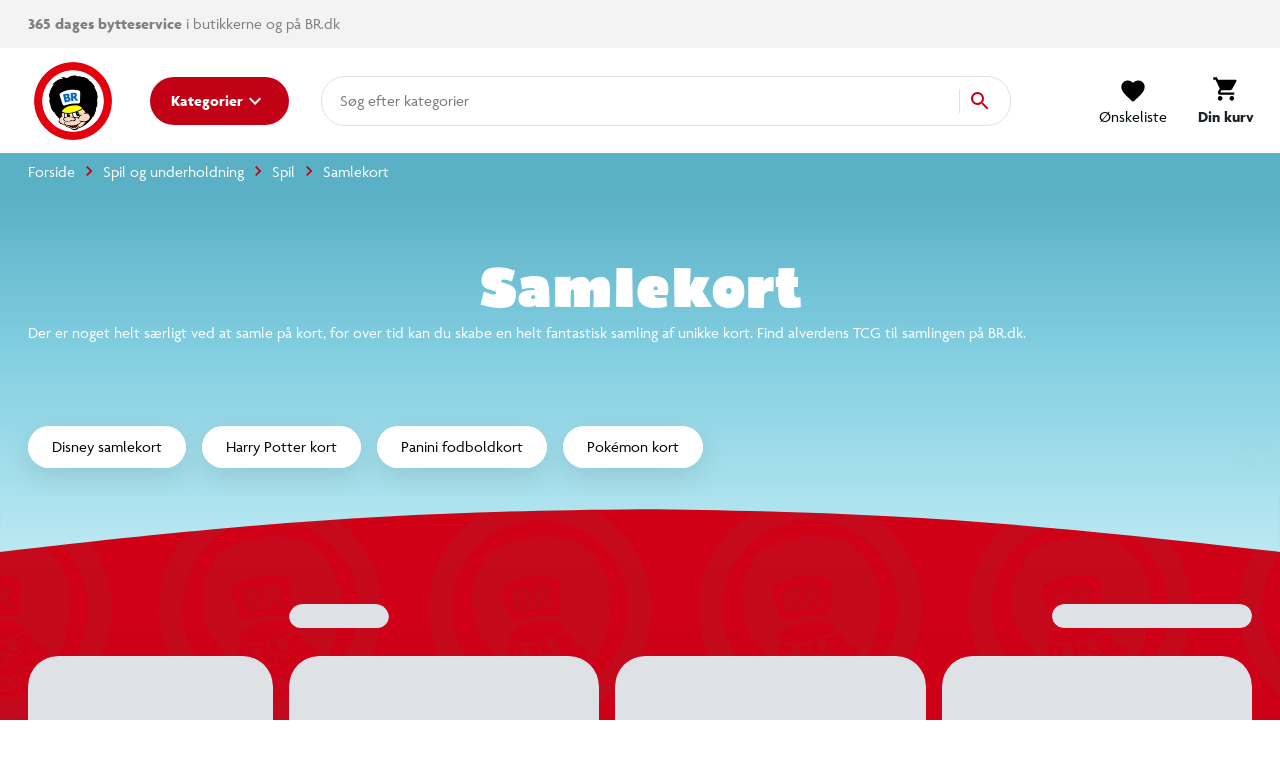

--- FILE ---
content_type: text/html; charset=UTF-8
request_url: https://www.br.dk/spil-og-underholdning/spil/samlekort/pl/samlekort/
body_size: 14218
content:
<!doctype html>
<html data-n-head-ssr lang="da" data-n-head="%7B%22lang%22:%7B%22ssr%22:%22da%22%7D%7D">
  <head>
    <title>TCG | Kæmpe Udvalg af Seje Samlekort og Fodboldkort | BR.dk</title><meta data-n-head="ssr" charset="utf-8"><meta data-n-head="ssr" httpequiv="X-UA-Compatible" content="IE=edge"><meta data-n-head="ssr" name="viewport" content="width=device-width,initial-scale=1"><meta data-n-head="ssr" name="google-site-verification" content="_UKULeETrxR1DW0KW0o6ginMgJ8Wgi7utozU1-wa5Ls"><meta data-n-head="ssr" data-hid="ogImage" property="og:image" content="/img/logo-og.png"><meta data-n-head="ssr" data-hid="metaDescription" name="description" content="Dyk ned i en verden af TCG og samlekort på BR.dk. Find de nyeste trading card games og fodboldkort her på siden og udvid din samling i dag!"><meta data-n-head="ssr" data-hid="ogTitle" property="og:title" content="TCG | Kæmpe Udvalg af Seje Samlekort og Fodboldkort | BR.dk"><meta data-n-head="ssr" data-hid="ogDescription" property="og:description" content="Dyk ned i en verden af TCG og samlekort på BR.dk. Find de nyeste trading card games og fodboldkort her på siden og udvid din samling i dag!"><link data-n-head="ssr" rel="apple-touch-icon" type="image/" href="/img/icons/apple-touch-icon.png"><link data-n-head="ssr" rel="icon" type="image/png" sizes="32x32" href="/img/icons/favicon-32x32.png"><link data-n-head="ssr" rel="icon" type="image/png" sizes="16x16" href="/img/icons/favicon-16x16.png"><link data-n-head="ssr" rel="icon" href="/favicon.ico"><link data-n-head="ssr" rel="preload" as="style" href="https://p.typekit.net/p.css?s=1&k=lec3ynp&ht=tk&f=30023.30024.30025.30026.30027.30028.30029.30030.30031.30032.30033.30034.30035.30036&a=26981255&app=typekit&e=css"><link data-n-head="ssr" rel="preload" as="style" href="/fonts/fonts.css"><link data-n-head="ssr" rel="stylesheet" href="/fonts/fonts.css"><link data-n-head="ssr" rel="canonical" href="https://www.br.dk/spil-og-underholdning/spil/samlekort/pl/samlekort/"><script data-n-head="ssr" data-hid="googleTagManager">!function(e,t,a,n){e[n]=e[n]||[],e[n].push({"gtm.start":(new Date).getTime(),event:"gtm.js"});e=t.getElementsByTagName(a)[0],n=t.createElement(a);n.async=!0,n.src="https://www.googletagmanager.com/gtm.js?id=GTM-PLNL8RW",e.parentNode.insertBefore(n,e)}(window,document,"script","dataLayer")</script><script data-n-head="ssr" async id="CookieConsent" type="text/javascript" src="https://policy.app.cookieinformation.com/uc.js" data-culture="DA" data-gcm-version="2.0"></script><script data-n-head="ssr" type="text/javascript" src="/browser.js" defer></script><script data-n-head="ssr" type="text/javascript" src="/errorHandler.js" defer></script><script data-n-head="ssr" data-hid="testVariant">window.testVariant="original"</script><noscript data-n-head="ssr" data-hid="noScriptGtm"><iframe src="https://www.googletagmanager.com/ns.html?id=GTM-PLNL8RW" height="0" width="0" style="display:none;visibility:hidden"></iframe></noscript><noscript data-n-head="ssr" data-hid="noScriptMessage"><strong>We're sorry but br doesn't work properly without JavaScript enabled. Please enable it to continue.</strong></noscript><link rel="stylesheet" href="/_nuxt/vendors.app.css"><link rel="stylesheet" href="/_nuxt/app.css"><link rel="stylesheet" href="/_nuxt/magnoliaPage.css"><link rel="stylesheet" href="/_nuxt/magnolia-top-text.css"><link rel="stylesheet" href="/_nuxt/content-with-ads.css"><link rel="stylesheet" href="/_nuxt/magnolia-category-slider.css"><link rel="stylesheet" href="/_nuxt/swiper.css"><link rel="stylesheet" href="/_nuxt/magnolia-product-recommendation-ai.css"><link rel="stylesheet" href="/_nuxt/magnolia-plp.css"><link rel="stylesheet" href="/_nuxt/magnolia-content-and-image.css"><link rel="stylesheet" href="/_nuxt/magnolia-content.css">
  </head>
  <body>
    <div data-server-rendered="true" id="__nuxt"><!----><div id="__layout"><div data-app="true" id="app" class="v-application v-application--is-ltr theme--light" data-v-2d173b1b><div class="v-application--wrap"><header class="d-flex flex-column" data-v-1ab9cd34><div class="eyebrow-menu magnolia-eyebrow-menu d-none d-lg-flex" data-v-37a585d0 data-v-1ab9cd34><div class="container d-flex flex-grow-1 align-center" data-v-37a585d0 data-v-37a585d0><div class="left-menu" data-v-37a585d0> <div class="left-menu grey--text" data-v-37a585d0><strong>365 dages bytteservice</strong> i butikkerne og på BR.dk <span class="free-delivery"><strong>  |  Fri fragt </strong> på køb over 599,-</span></div> </div> <div class="flex-grow-1" data-v-37a585d0></div> <div class="right-menu d-flex align-center" data-v-37a585d0><!----></div></div></div> <div class="d-flex align-center header-content" data-v-1ab9cd34><div class="container d-flex align-center justify-md-space-between header-content" data-v-1ab9cd34 data-v-1ab9cd34><div class="d-flex align-center" data-v-1ab9cd34><a href="/" class="order-1 order-md-0 d-flex align-center justify-center nuxt-link-active" data-v-1ab9cd34><img src="/_nuxt/img/6e57226.png" class="logo" data-v-1ab9cd34></a> <button type="button" class="menu-button order-0 order-md-1 ml-md-8 mr-2 mr-md-0 v-btn v-btn--depressed theme--light v-size--default primary" style="min-width:auto" data-v-1ab9cd34><span class="v-btn__content"><span class="d-none d-md-inline" data-v-1ab9cd34>Kategorier</span> <svg xmlns="http://www.w3.org/2000/svg" class="d-none d-md-block fixed-width icon sprite-icons icon icon-color-white" data-v-6bd4c293 data-v-6bd4c293 data-v-1ab9cd34><use href="/_nuxt/7ab97543f994d7ed2b8c4f58bb7faad4.svg#i-keyboard-arrow-down" xlink:href="/_nuxt/7ab97543f994d7ed2b8c4f58bb7faad4.svg#i-keyboard-arrow-down" data-v-6bd4c293 data-v-6bd4c293></use></svg> <svg xmlns="http://www.w3.org/2000/svg" class="d-block d-md-none fixed-width icon sprite-icons icon" data-v-6bd4c293 data-v-6bd4c293 data-v-1ab9cd34><use href="/_nuxt/7ab97543f994d7ed2b8c4f58bb7faad4.svg#i-menu" xlink:href="/_nuxt/7ab97543f994d7ed2b8c4f58bb7faad4.svg#i-menu" data-v-6bd4c293 data-v-6bd4c293></use></svg></span></button></div> <div class="d-none d-lg-block flex mr-4 ml-4 ml-lg-8 mx-lg-10" data-v-1ab9cd34><div class="search-field" data-v-35a305f0><div class="v-overlay theme--dark" style="z-index:5" data-v-35a305f0><div class="v-overlay__scrim" style="opacity:0;background-color:#212121;border-color:#212121"></div></div> <div class="search-input-wrapper" data-v-6b92540a data-v-35a305f0><div class="search-input" data-v-6b92540a><!----> <input name="search" type="search" aria-label="Søg" aria-autocomplete="both" aria-haspopup="false" role="combobox" placeholder="Søg efter" autocomplete="off" class="search-input-field" style="min-width:64px" data-v-6b92540a> <div class="animated-search-input-labels d-flex" data-v-6314f169 data-v-6b92540a><div class="list-wrapper" data-v-6314f169><ol class="pa-0" data-v-6314f169><li class="label label__animated" data-v-6314f169><span data-v-6314f169>produkter</span></li> <li class="label label__animated" data-v-6314f169><span data-v-6314f169>kategorier</span></li> <li class="label label__animated" data-v-6314f169><span data-v-6314f169>
          mere end 14.000 varer</span></li></ol></div></div> <!----> <div class="search-input-append" data-v-6b92540a><button data-v-6b92540a data-v-35a305f0><svg xmlns="http://www.w3.org/2000/svg" class="icon sprite-icons icon icon-color-primary" data-v-6bd4c293 data-v-6bd4c293 data-v-35a305f0><use href="/_nuxt/7ab97543f994d7ed2b8c4f58bb7faad4.svg#i-search" xlink:href="/_nuxt/7ab97543f994d7ed2b8c4f58bb7faad4.svg#i-search" data-v-6bd4c293 data-v-6bd4c293></use></svg></button></div></div> <!----></div></div></div> <span class="v-badge ml-lg-8 d-flex justify-end ml-auto v-badge--overlap theme--light" data-v-1ab9cd34> <span color="info" class="d-flex ml-0 ml-md-4" data-v-1ab9cd34><div class="btn-content" data-v-1ab9cd34><svg xmlns="http://www.w3.org/2000/svg" class="icon sprite-icons icon" style="width:24px;height:24px" data-v-6bd4c293 data-v-6bd4c293 data-v-1ab9cd34><use href="/_nuxt/7ab97543f994d7ed2b8c4f58bb7faad4.svg#i-favorite" xlink:href="/_nuxt/7ab97543f994d7ed2b8c4f58bb7faad4.svg#i-favorite" data-v-6bd4c293 data-v-6bd4c293></use></svg> <span data-v-1ab9cd34>Ønskeliste</span></div></span><span class="v-badge__wrapper"><span aria-atomic="true" aria-label="Badge" aria-live="polite" role="status" class="v-badge__badge primary" style="bottom:calc(100% - 12px);left:calc(100% - 12px);right:auto;top:auto;display:none">
          0
        </span></span></span> <a href="/signin" class="d-md-none d-flex ml-0 ml-md-4 v-btn v-btn--flat v-btn--icon v-btn--round v-btn--router theme--light v-size--default info--text" data-v-1ab9cd34><span class="v-btn__content"><svg xmlns="http://www.w3.org/2000/svg" class="icon sprite-icons icon" style="width:28px;height:28px" data-v-6bd4c293 data-v-6bd4c293 data-v-1ab9cd34><use href="/_nuxt/7ab97543f994d7ed2b8c4f58bb7faad4.svg#i-person" xlink:href="/_nuxt/7ab97543f994d7ed2b8c4f58bb7faad4.svg#i-person" data-v-6bd4c293 data-v-6bd4c293></use></svg></span></a> <span class="v-badge ml-0 ml-md-4 ml-md-8 mr-md-4 mr-lg-0 d-flex justify-end v-badge--overlap theme--light" data-v-1ab9cd34> <a href="/kurv" class="v-btn v-btn--depressed v-btn--flat v-btn--icon v-btn--round v-btn--router theme--light v-size--large info--text" data-v-1ab9cd34><span class="v-btn__content"><div class="btn-content" data-v-1ab9cd34><svg xmlns="http://www.w3.org/2000/svg" class="fixed-width icon sprite-icons icon" style="width:28px;height:28px" data-v-6bd4c293 data-v-6bd4c293 data-v-1ab9cd34><use href="/_nuxt/7ab97543f994d7ed2b8c4f58bb7faad4.svg#i-shopping-cart" xlink:href="/_nuxt/7ab97543f994d7ed2b8c4f58bb7faad4.svg#i-shopping-cart" data-v-6bd4c293 data-v-6bd4c293></use></svg> <span class="font-weight-bold" data-v-1ab9cd34>Din kurv</span></div></span></a><span class="v-badge__wrapper"><span aria-atomic="true" aria-label="Badge" aria-live="polite" role="status" class="v-badge__badge primary" style="bottom:calc(100% - 12px);left:calc(100% - 12px);right:auto;top:auto;display:none">
          0
        </span></span></span></div></div> <div class="header-row hidden-lg-and-up pt-2" data-v-1ab9cd34><div class="bottom-header-row-search px-4" data-v-1ab9cd34><div class="search-field overlay" data-v-35a305f0 data-v-1ab9cd34><div class="v-overlay theme--dark" style="z-index:5" data-v-35a305f0><div class="v-overlay__scrim" style="opacity:0;background-color:#212121;border-color:#212121"></div></div> <div class="search-input-wrapper" data-v-6b92540a data-v-35a305f0><div class="search-input" data-v-6b92540a><!----> <input name="search" type="search" aria-label="Søg" aria-autocomplete="both" aria-haspopup="false" role="combobox" placeholder="Søg efter" autocomplete="off" class="search-input-field" style="min-width:64px" data-v-6b92540a> <div class="animated-search-input-labels d-flex" data-v-6314f169 data-v-6b92540a><div class="list-wrapper" data-v-6314f169><ol class="pa-0" data-v-6314f169><li class="label label__animated" data-v-6314f169><span data-v-6314f169>produkter</span></li> <li class="label label__animated" data-v-6314f169><span data-v-6314f169>kategorier</span></li> <li class="label label__animated" data-v-6314f169><span data-v-6314f169>
          mere end 14.000 varer</span></li></ol></div></div> <!----> <div class="search-input-append" data-v-6b92540a><button data-v-6b92540a data-v-35a305f0><svg xmlns="http://www.w3.org/2000/svg" class="icon sprite-icons icon icon-color-primary" data-v-6bd4c293 data-v-6bd4c293 data-v-35a305f0><use href="/_nuxt/7ab97543f994d7ed2b8c4f58bb7faad4.svg#i-search" xlink:href="/_nuxt/7ab97543f994d7ed2b8c4f58bb7faad4.svg#i-search" data-v-6bd4c293 data-v-6bd4c293></use></svg></button></div></div> <!----></div></div></div></div> <div id="infobar" class="alerts__wrapper" data-v-ef413962 data-v-1ab9cd34></div></header> <div class="fake-header__wrapper" data-v-1ab9cd34><div class="fake-header" data-v-1ab9cd34></div> <div id="infobar" class="alerts__wrapper" data-v-ef413962 data-v-1ab9cd34></div></div> <main class="v-content" style="padding-top:0;padding-right:0;padding-bottom:0;padding-left:0"><div class="v-content__wrap"><div class="container pa-0 container--fluid"><div class="slot-wrapper"><div customtemplatedata="[object Object]" class="magnolia-page magnolia-plp-page" data-v-714a72ea data-v-08a1cd6b data-v-2d173b1b><div class="container" data-v-714a72ea data-v-714a72ea><div class="breadcrumbs-container d-flex align-center" data-v-16ea3976 data-v-714a72ea><ul class="v-breadcrumbs px-0 ma-0 theme--light" data-v-16ea3976><li data-v-16ea3976><a href="/" class="v-breadcrumbs__item"><div data-v-16ea3976>Forside</div></a></li><li class="v-breadcrumbs__divider"><svg xmlns="http://www.w3.org/2000/svg" class="fixed-width divider-icon icon sprite-icons icon icon-color-primary" data-v-6bd4c293 data-v-6bd4c293 data-v-16ea3976><use href="/_nuxt/7ab97543f994d7ed2b8c4f58bb7faad4.svg#i-keyboard-arrow-right" xlink:href="/_nuxt/7ab97543f994d7ed2b8c4f58bb7faad4.svg#i-keyboard-arrow-right" data-v-6bd4c293 data-v-6bd4c293></use></svg></li><li data-v-16ea3976><a href="/c/spil-og-underholdning/" class="v-breadcrumbs__item"><div data-v-16ea3976>Spil og underholdning</div></a></li><li class="v-breadcrumbs__divider"><svg xmlns="http://www.w3.org/2000/svg" class="fixed-width divider-icon icon sprite-icons icon icon-color-primary" data-v-6bd4c293 data-v-6bd4c293 data-v-16ea3976><use href="/_nuxt/7ab97543f994d7ed2b8c4f58bb7faad4.svg#i-keyboard-arrow-right" xlink:href="/_nuxt/7ab97543f994d7ed2b8c4f58bb7faad4.svg#i-keyboard-arrow-right" data-v-6bd4c293 data-v-6bd4c293></use></svg></li><li data-v-16ea3976><a href="/spil-og-underholdning/spil/pl/spil/" class="v-breadcrumbs__item"><div data-v-16ea3976>Spil</div></a></li><li class="v-breadcrumbs__divider"><svg xmlns="http://www.w3.org/2000/svg" class="fixed-width divider-icon icon sprite-icons icon icon-color-primary" data-v-6bd4c293 data-v-6bd4c293 data-v-16ea3976><use href="/_nuxt/7ab97543f994d7ed2b8c4f58bb7faad4.svg#i-keyboard-arrow-right" xlink:href="/_nuxt/7ab97543f994d7ed2b8c4f58bb7faad4.svg#i-keyboard-arrow-right" data-v-6bd4c293 data-v-6bd4c293></use></svg></li><li class="disabled" data-v-16ea3976><a href="/spil-og-underholdning/spil/samlekort/pl/samlekort/" class="v-breadcrumbs__item--disabled v-breadcrumbs__item v-breadcrumbs__item--disabled"><div data-v-16ea3976>Samlekort</div></a></li></ul> <script type="application/ld+json" data-v-16ea3976>{
  "@context": "https://schema.org",
  "@type": "BreadcrumbList",
  "itemListElement": [
    {
      "@type": "ListItem",
      "position": 1,
      "name": "Forside",
      "item": "https://www.br.dk/"
    },
    {
      "@type": "ListItem",
      "position": 2,
      "name": "Spil og underholdning",
      "item": "https://www.br.dk/c/spil-og-underholdning/"
    },
    {
      "@type": "ListItem",
      "position": 3,
      "name": "Spil",
      "item": "https://www.br.dk/spil-og-underholdning/spil/pl/spil/"
    },
    {
      "@type": "ListItem",
      "position": 4,
      "name": "Samlekort",
      "item": "https://www.br.dk/spil-og-underholdning/spil/samlekort/pl/samlekort/"
    }
  ]
}</script></div></div> <div class="magnolia-area content-components plp-top" data-v-714a72ea><div areaindex="0" componentindex="0" class="background content pb-4 magnolia-top-text content-component component" data-v-bbc9a6a0><div class="container" data-v-bbc9a6a0 data-v-bbc9a6a0><h1 class="hero" data-v-bbc9a6a0>Samlekort</h1> <div class="description" data-v-bbc9a6a0><p>Der er noget helt særligt ved at samle på kort, for over tid kan du skabe en helt fantastisk samling af unikke kort. Find alverdens TCG til samlingen på BR.dk.</p>
</div></div></div><div areaindex="0" componentindex="1" class="advertisement content-component no-margin common-module:components/content-with-ads" data-v-b5161230><div class="d-flex justify-center" data-v-b5161230><div id="category_page_slot_a" data-v-b5161230></div></div></div><div areaindex="0" componentindex="2" class="has-swiper magnolia-category-slider background content-component common-module:components/category-slider" data-v-b60d39ba><div class="container" data-v-b60d39ba data-v-b60d39ba><!----> <!----> <div class="large-overlap swiper-container fade-sides tag-slider carousel" data-v-7e2c29d6 data-v-b60d39ba><div class="swiper-pagination"></div> <div class="swiper-wrapper"><div class="swiper-slide d-flex flex-column flex auto-width"><div class="inner"><a href="/maerker/populaere-maerker/disney/disney-samlekort/pl/disney-samlekort/" data-v-74806daf data-v-7e2c29d6><div class="flex v-card v-sheet theme--light" data-v-74806daf><div class="label" data-v-74806daf>
      Disney samlekort
    </div></div></a></div></div><div class="swiper-slide d-flex flex-column flex auto-width"><div class="inner"><a href="/maerker/e-k/harry-potter/harry-potter-kort/pl/harry-potter-kort/" data-v-74806daf data-v-7e2c29d6><div class="flex v-card v-sheet theme--light" data-v-74806daf><div class="label" data-v-74806daf>
      Harry Potter kort
    </div></div></a></div></div><div class="swiper-slide d-flex flex-column flex auto-width"><div class="inner"><a href="/maerker/o-aa/panini/pl/panini/" data-v-74806daf data-v-7e2c29d6><div class="flex v-card v-sheet theme--light" data-v-74806daf><div class="label" data-v-74806daf>
      Panini fodboldkort
    </div></div></a></div></div><div class="swiper-slide d-flex flex-column flex auto-width"><div class="inner"><a href="/maerker/o-aa/pokemon/pokemon-kort/pl/pokemon-kort/" data-v-74806daf data-v-7e2c29d6><div class="flex v-card v-sheet theme--light" data-v-74806daf><div class="label" data-v-74806daf>
      Pokémon kort
    </div></div></a></div></div> </div> <div class="swiper__button-container"><div class="swiper-scrollbar hidden-md-and-up" style="display:none"></div> <div slot="button-prev" class="swiper-button-prev navigation-button prev"><i aria-hidden="true" class="v-icon notranslate material-icons material-icons theme--light blue--text" style="font-size:60px">keyboard_arrow_left</i></div> <div slot="button-next" class="swiper-button-next navigation-button next"><i aria-hidden="true" class="v-icon notranslate material-icons material-icons theme--light blue--text" style="font-size:60px">keyboard_arrow_right</i></div></div></div></div></div><div areaindex="0" componentindex="3" class="background has-swiper product-swiper content-component" data-v-1c515f71><div class="container" data-v-1c515f71 data-v-1c515f71><!----></div></div></div><div class="magnolia-area content-components plp-main" data-v-714a72ea><div areaindex="1" componentindex="0" class="magnolia-plp plp-wrapper pt-0 pb-6 content-component component" data-v-890c2094><div class="container" data-v-890c2094 data-v-890c2094><div data-v-0f115986 data-v-890c2094><div class="product-list-skeleton has-vertical-facets" data-v-62b4aa57 data-v-0f115986><div class="row hidden-lg-and-up mb-4" data-v-62b4aa57 data-v-62b4aa57><div class="col-lg-3 col-6" data-v-62b4aa57 data-v-62b4aa57><div aria-busy="true" aria-live="polite" role="alert" class="v-skeleton-loader full-width full-height facet v-skeleton-loader--is-loading theme--light" style="height:56px" data-v-62b4aa57><div class="v-skeleton-loader__button v-skeleton-loader__bone"></div></div></div><div class="col-lg-3 col-6" data-v-62b4aa57 data-v-62b4aa57><div aria-busy="true" aria-live="polite" role="alert" class="v-skeleton-loader full-width full-height facet v-skeleton-loader--is-loading theme--light" style="height:56px" data-v-62b4aa57><div class="v-skeleton-loader__button v-skeleton-loader__bone"></div></div></div></div> <div class="row skeleton-facets hidden-md-and-down mb-4" data-v-62b4aa57 data-v-62b4aa57><div class="col-md-12 col-3" data-v-62b4aa57 data-v-62b4aa57><div aria-busy="true" aria-live="polite" role="alert" class="v-skeleton-loader full-width full-height facet v-skeleton-loader--is-loading theme--light" style="height:56px" data-v-62b4aa57><div class="v-skeleton-loader__button v-skeleton-loader__bone"></div></div></div><div class="col-md-12 col-3" data-v-62b4aa57 data-v-62b4aa57><div aria-busy="true" aria-live="polite" role="alert" class="v-skeleton-loader full-width full-height facet v-skeleton-loader--is-loading theme--light" style="height:56px" data-v-62b4aa57><div class="v-skeleton-loader__button v-skeleton-loader__bone"></div></div></div><div class="col-md-12 col-3" data-v-62b4aa57 data-v-62b4aa57><div aria-busy="true" aria-live="polite" role="alert" class="v-skeleton-loader full-width full-height facet v-skeleton-loader--is-loading theme--light" style="height:56px" data-v-62b4aa57><div class="v-skeleton-loader__button v-skeleton-loader__bone"></div></div></div><div class="col-md-12 col-3" data-v-62b4aa57 data-v-62b4aa57><div aria-busy="true" aria-live="polite" role="alert" class="v-skeleton-loader full-width full-height facet v-skeleton-loader--is-loading theme--light" style="height:56px" data-v-62b4aa57><div class="v-skeleton-loader__button v-skeleton-loader__bone"></div></div></div><div class="col-md-12 col-3" data-v-62b4aa57 data-v-62b4aa57><div aria-busy="true" aria-live="polite" role="alert" class="v-skeleton-loader full-width full-height facet v-skeleton-loader--is-loading theme--light" style="height:56px" data-v-62b4aa57><div class="v-skeleton-loader__button v-skeleton-loader__bone"></div></div></div><div class="col-md-12 col-3" data-v-62b4aa57 data-v-62b4aa57><div aria-busy="true" aria-live="polite" role="alert" class="v-skeleton-loader full-width full-height facet v-skeleton-loader--is-loading theme--light" style="height:56px" data-v-62b4aa57><div class="v-skeleton-loader__button v-skeleton-loader__bone"></div></div></div></div> <div class="skeleton-sorting mt-8 d-flex mb-4 mt-lg-2" data-v-62b4aa57><div aria-busy="true" aria-live="polite" role="alert" class="v-skeleton-loader flex-grow-0 full-width v-skeleton-loader--is-loading theme--light" style="width:100px" data-v-62b4aa57><div class="v-skeleton-loader__heading v-skeleton-loader__bone"></div></div> <hr role="separator" aria-orientation="vertical" class="mx-6 flex flex-grow-0 d-none d-lg-flex v-divider v-divider--vertical theme--light" data-v-62b4aa57> <div aria-busy="true" aria-live="polite" role="alert" class="v-skeleton-loader full-width flex flex-grow-0 d-none d-lg-flex v-skeleton-loader--is-loading theme--light" style="width:200px" data-v-62b4aa57><div class="v-skeleton-loader__heading v-skeleton-loader__bone"></div></div></div> <div class="product-card-row__container" data-v-62b4aa57><div class="product-card-row-skeleton" data-v-62b4aa57><div class="row flex-nowrap overflow-hidden"><div class="flex-no-wrap col col-fixed-2 col-sm-fixed-2 col-md-fixed-3 col-lg-fixed-3 col-xl-fixed-3"><div aria-busy="true" aria-live="polite" role="alert" class="v-skeleton-loader v-skeleton-loader--is-loading theme--light"><div class="v-skeleton-loader__image v-skeleton-loader__bone"></div><div class="v-skeleton-loader__article v-skeleton-loader__bone"><div class="v-skeleton-loader__heading v-skeleton-loader__bone"></div><div class="v-skeleton-loader__paragraph v-skeleton-loader__bone"><div class="v-skeleton-loader__text v-skeleton-loader__bone"></div><div class="v-skeleton-loader__text v-skeleton-loader__bone"></div><div class="v-skeleton-loader__text v-skeleton-loader__bone"></div></div></div><div class="v-skeleton-loader__actions v-skeleton-loader__bone"><div class="v-skeleton-loader__button v-skeleton-loader__bone"></div><div class="v-skeleton-loader__button v-skeleton-loader__bone"></div></div></div></div><div class="flex-no-wrap col col-fixed-2 col-sm-fixed-2 col-md-fixed-3 col-lg-fixed-3 col-xl-fixed-3"><div aria-busy="true" aria-live="polite" role="alert" class="v-skeleton-loader v-skeleton-loader--is-loading theme--light"><div class="v-skeleton-loader__image v-skeleton-loader__bone"></div><div class="v-skeleton-loader__article v-skeleton-loader__bone"><div class="v-skeleton-loader__heading v-skeleton-loader__bone"></div><div class="v-skeleton-loader__paragraph v-skeleton-loader__bone"><div class="v-skeleton-loader__text v-skeleton-loader__bone"></div><div class="v-skeleton-loader__text v-skeleton-loader__bone"></div><div class="v-skeleton-loader__text v-skeleton-loader__bone"></div></div></div><div class="v-skeleton-loader__actions v-skeleton-loader__bone"><div class="v-skeleton-loader__button v-skeleton-loader__bone"></div><div class="v-skeleton-loader__button v-skeleton-loader__bone"></div></div></div></div><div class="flex-no-wrap col col-fixed-2 col-sm-fixed-2 col-md-fixed-3 col-lg-fixed-3 col-xl-fixed-3"><div aria-busy="true" aria-live="polite" role="alert" class="v-skeleton-loader v-skeleton-loader--is-loading theme--light"><div class="v-skeleton-loader__image v-skeleton-loader__bone"></div><div class="v-skeleton-loader__article v-skeleton-loader__bone"><div class="v-skeleton-loader__heading v-skeleton-loader__bone"></div><div class="v-skeleton-loader__paragraph v-skeleton-loader__bone"><div class="v-skeleton-loader__text v-skeleton-loader__bone"></div><div class="v-skeleton-loader__text v-skeleton-loader__bone"></div><div class="v-skeleton-loader__text v-skeleton-loader__bone"></div></div></div><div class="v-skeleton-loader__actions v-skeleton-loader__bone"><div class="v-skeleton-loader__button v-skeleton-loader__bone"></div><div class="v-skeleton-loader__button v-skeleton-loader__bone"></div></div></div></div></div></div><div class="product-card-row-skeleton" data-v-62b4aa57><div class="row flex-nowrap overflow-hidden"><div class="flex-no-wrap col col-fixed-2 col-sm-fixed-2 col-md-fixed-3 col-lg-fixed-3 col-xl-fixed-3"><div aria-busy="true" aria-live="polite" role="alert" class="v-skeleton-loader v-skeleton-loader--is-loading theme--light"><div class="v-skeleton-loader__image v-skeleton-loader__bone"></div><div class="v-skeleton-loader__article v-skeleton-loader__bone"><div class="v-skeleton-loader__heading v-skeleton-loader__bone"></div><div class="v-skeleton-loader__paragraph v-skeleton-loader__bone"><div class="v-skeleton-loader__text v-skeleton-loader__bone"></div><div class="v-skeleton-loader__text v-skeleton-loader__bone"></div><div class="v-skeleton-loader__text v-skeleton-loader__bone"></div></div></div><div class="v-skeleton-loader__actions v-skeleton-loader__bone"><div class="v-skeleton-loader__button v-skeleton-loader__bone"></div><div class="v-skeleton-loader__button v-skeleton-loader__bone"></div></div></div></div><div class="flex-no-wrap col col-fixed-2 col-sm-fixed-2 col-md-fixed-3 col-lg-fixed-3 col-xl-fixed-3"><div aria-busy="true" aria-live="polite" role="alert" class="v-skeleton-loader v-skeleton-loader--is-loading theme--light"><div class="v-skeleton-loader__image v-skeleton-loader__bone"></div><div class="v-skeleton-loader__article v-skeleton-loader__bone"><div class="v-skeleton-loader__heading v-skeleton-loader__bone"></div><div class="v-skeleton-loader__paragraph v-skeleton-loader__bone"><div class="v-skeleton-loader__text v-skeleton-loader__bone"></div><div class="v-skeleton-loader__text v-skeleton-loader__bone"></div><div class="v-skeleton-loader__text v-skeleton-loader__bone"></div></div></div><div class="v-skeleton-loader__actions v-skeleton-loader__bone"><div class="v-skeleton-loader__button v-skeleton-loader__bone"></div><div class="v-skeleton-loader__button v-skeleton-loader__bone"></div></div></div></div><div class="flex-no-wrap col col-fixed-2 col-sm-fixed-2 col-md-fixed-3 col-lg-fixed-3 col-xl-fixed-3"><div aria-busy="true" aria-live="polite" role="alert" class="v-skeleton-loader v-skeleton-loader--is-loading theme--light"><div class="v-skeleton-loader__image v-skeleton-loader__bone"></div><div class="v-skeleton-loader__article v-skeleton-loader__bone"><div class="v-skeleton-loader__heading v-skeleton-loader__bone"></div><div class="v-skeleton-loader__paragraph v-skeleton-loader__bone"><div class="v-skeleton-loader__text v-skeleton-loader__bone"></div><div class="v-skeleton-loader__text v-skeleton-loader__bone"></div><div class="v-skeleton-loader__text v-skeleton-loader__bone"></div></div></div><div class="v-skeleton-loader__actions v-skeleton-loader__bone"><div class="v-skeleton-loader__button v-skeleton-loader__bone"></div><div class="v-skeleton-loader__button v-skeleton-loader__bone"></div></div></div></div></div></div><div class="product-card-row-skeleton" data-v-62b4aa57><div class="row flex-nowrap overflow-hidden"><div class="flex-no-wrap col col-fixed-2 col-sm-fixed-2 col-md-fixed-3 col-lg-fixed-3 col-xl-fixed-3"><div aria-busy="true" aria-live="polite" role="alert" class="v-skeleton-loader v-skeleton-loader--is-loading theme--light"><div class="v-skeleton-loader__image v-skeleton-loader__bone"></div><div class="v-skeleton-loader__article v-skeleton-loader__bone"><div class="v-skeleton-loader__heading v-skeleton-loader__bone"></div><div class="v-skeleton-loader__paragraph v-skeleton-loader__bone"><div class="v-skeleton-loader__text v-skeleton-loader__bone"></div><div class="v-skeleton-loader__text v-skeleton-loader__bone"></div><div class="v-skeleton-loader__text v-skeleton-loader__bone"></div></div></div><div class="v-skeleton-loader__actions v-skeleton-loader__bone"><div class="v-skeleton-loader__button v-skeleton-loader__bone"></div><div class="v-skeleton-loader__button v-skeleton-loader__bone"></div></div></div></div><div class="flex-no-wrap col col-fixed-2 col-sm-fixed-2 col-md-fixed-3 col-lg-fixed-3 col-xl-fixed-3"><div aria-busy="true" aria-live="polite" role="alert" class="v-skeleton-loader v-skeleton-loader--is-loading theme--light"><div class="v-skeleton-loader__image v-skeleton-loader__bone"></div><div class="v-skeleton-loader__article v-skeleton-loader__bone"><div class="v-skeleton-loader__heading v-skeleton-loader__bone"></div><div class="v-skeleton-loader__paragraph v-skeleton-loader__bone"><div class="v-skeleton-loader__text v-skeleton-loader__bone"></div><div class="v-skeleton-loader__text v-skeleton-loader__bone"></div><div class="v-skeleton-loader__text v-skeleton-loader__bone"></div></div></div><div class="v-skeleton-loader__actions v-skeleton-loader__bone"><div class="v-skeleton-loader__button v-skeleton-loader__bone"></div><div class="v-skeleton-loader__button v-skeleton-loader__bone"></div></div></div></div><div class="flex-no-wrap col col-fixed-2 col-sm-fixed-2 col-md-fixed-3 col-lg-fixed-3 col-xl-fixed-3"><div aria-busy="true" aria-live="polite" role="alert" class="v-skeleton-loader v-skeleton-loader--is-loading theme--light"><div class="v-skeleton-loader__image v-skeleton-loader__bone"></div><div class="v-skeleton-loader__article v-skeleton-loader__bone"><div class="v-skeleton-loader__heading v-skeleton-loader__bone"></div><div class="v-skeleton-loader__paragraph v-skeleton-loader__bone"><div class="v-skeleton-loader__text v-skeleton-loader__bone"></div><div class="v-skeleton-loader__text v-skeleton-loader__bone"></div><div class="v-skeleton-loader__text v-skeleton-loader__bone"></div></div></div><div class="v-skeleton-loader__actions v-skeleton-loader__bone"><div class="v-skeleton-loader__button v-skeleton-loader__bone"></div><div class="v-skeleton-loader__button v-skeleton-loader__bone"></div></div></div></div></div></div></div></div> <!----></div></div></div></div><div class="magnolia-area content-components plp-bottom" data-v-714a72ea><div areaindex="2" componentindex="0" class="magnolia-content-and-image-wrapper anti-container-sm content-component default-background" data-v-06f7a794><div class="container" data-v-06f7a794 data-v-06f7a794><div class="magnolia-content-and-image py-9" data-v-06f7a794><div class="row flex-column flex-md-row ma-0" data-v-06f7a794 data-v-06f7a794><div class="mcai-image pa-0 col-md-7 order-md-0 col-12" data-v-06f7a794 data-v-06f7a794><div class="image__wrapper d-block" data-v-3d3d69e4 data-v-06f7a794><div class="image__sizer" style="padding-bottom:50%" data-v-3d3d69e4></div> <div class="image__container contain" data-v-3d3d69e4><picture data-v-3d3d69e4><source srcset="https://digitalassets.sallinggroup.com/image/upload/c_crop,w_2600,h_1300/w_480,dpr_undefined,q_auto,f_auto,e_sharpen:80/external_content_providers/magnolia/next/jcr:bebb1c23-396e-49e7-ab08-c9be0b02706b" media="(max-width: 479px)" data-v-3d3d69e4> <source srcset="https://digitalassets.sallinggroup.com/image/upload/c_crop,w_2600,h_1300/w_768,dpr_undefined,q_auto,f_auto,e_sharpen:80/external_content_providers/magnolia/next/jcr:bebb1c23-396e-49e7-ab08-c9be0b02706b" media="(max-width: 767px)" data-v-3d3d69e4> <source srcset="https://digitalassets.sallinggroup.com/image/upload/c_crop,w_2600,h_1300/w_496,dpr_undefined,q_auto,f_auto,e_sharpen:80/external_content_providers/magnolia/next/jcr:bebb1c23-396e-49e7-ab08-c9be0b02706b" media="(max-width: 991px)" data-v-3d3d69e4> <source srcset="https://digitalassets.sallinggroup.com/image/upload/c_crop,w_2600,h_1300/w_680,dpr_undefined,q_auto,f_auto,e_sharpen:80/external_content_providers/magnolia/next/jcr:bebb1c23-396e-49e7-ab08-c9be0b02706b" media="(max-width: 1199px)" data-v-3d3d69e4> <source srcset="https://digitalassets.sallinggroup.com/image/upload/c_crop,w_2600,h_1300/w_680,dpr_undefined,q_auto,f_auto,e_sharpen:80/external_content_providers/magnolia/next/jcr:bebb1c23-396e-49e7-ab08-c9be0b02706b" media="(min-width: 1200px)" data-v-3d3d69e4> <!----></picture> <!----></div> <!----></div></div> <div class="mcai-content pa-6 pa-md-11 d-flex flex-column col-md-5 col-12" data-v-06f7a794 data-v-06f7a794><h2 class="pb-2 pb-md-7" data-v-06f7a794>
            Stort udvalg af seje Pokémon kort
          </h2> <div class="flex-grow-1 content pb-3" data-v-06f7a794><p>På BR.dk har vi et kæææmpe udvalg af Pokémon kort, som dit barn kan samle, bytte og dyste mod vennerne med. Gå på opdagelse i udvalget og fang dine næste Pokémon kort på BR.dk!</p>
</div> <a href="/maerker/o-aa/pokemon/pokemon-kort/pl/pokemon-kort/" data-v-06f7a794><button type="button" class="v-btn v-btn--depressed theme--light v-size--default primary" style="width:100%" data-v-06f7a794><span class="v-btn__content">Se udvalget af Pokémon kort</span></button></a></div></div></div></div></div><div areaindex="2" componentindex="1" class="magnolia-content content content-component component" data-v-45209a86><div class="container" data-v-45209a86 data-v-45209a86><div class="row" data-v-45209a86 data-v-45209a86><!----> <div class="col col-12" data-v-45209a86 data-v-45209a86><div class="magnolia-area content-components" data-v-45209a86><div componentindex="0" class="magnolia-content-rich-text content-width content-component component" data-v-08067b69><h2>Dyst løs i TCG</h2>

<p>At samle og bytte trading cards med legekammeraterne går aldrig af mode, for det er altid sjovt at samle en helt unik kollektion af sine favoritkort. Måske samlede du også på kort, da du var barn? Se begejstringen hos dit barn, når den lille samler åbner et helt nyt sæt samlekort eller fodboldkort, som han eller hun ikke har i sin samling i forvejen.</p>

<p>Det kan også være, at dit barn kommer hjem med et sjældent samlekort, som der er blevet forhandlet om i skolen. Det kan hurtigt blive en hyggelig aktivitet i skolen at bytte dubletterne af sine samlekort med vennerne - uanset om det er <a href="/maerker/o-aa/pokemon/pokemon-kort/pl/pokemon-kort/">Pokémon kort</a>, <a href="/maerker/e-k/harry-potter/harry-potter-kort/pl/harry-potter-kort/">Harry Potter kort</a>, <a href="/maerker/e-k/fifa/pl/fifa/">FIFA</a> eller <a href="/maerker/o-aa/panini/pl/panini/">Panini fodboldkort</a> eller en anden form for såkaldte TCG, eller trading card games.</p>

<p> </p>

<h2>Saml på de seje trading cards</h2>

<p>Der findes et væld af forskellige TCG, og en af de mest populære trading card games er nok <a href="/maerker/o-aa/pokemon/pokemon-kort/pl/pokemon-kort/">Pokémon kort</a>. Den japanske tegneserie Pokémon har været populær i årtier, og de spændende <a href="/spil-og-underholdning/boeger-og-film/boernefilm/pl/film/">børnefilm</a> med Pokémon er stadig et stort hit hos børn i dag. Pokémon kan fås som <a href="/legetoej/babylegetoej-og-tumling/bamser-og-toejdyr/pl/bamse/">bamser</a>, små <a href="/legetoej/legetoejsfigurer/samlefigurer/pl/samlefigurer/">samlefigurer</a>, på <a href="/kreativitet/skriveredskaber/penalhuse/pl/penalhuse/">penalhuse</a> og i en masse former for <a href="/c/spil-og-underholdning/">spil og underholdning</a> - og selvfølgelig som Pokémon TCG. Du kan også få flotte <a href="/maerker/o-aa/pokemon/pokemon-mapper/pl/pokemon-mappe/">samlemapper</a> til at opbevare hele din samling af seje Pokémon-samlekort i. Det sikrer, at Pikachu, Squirtle, Charmander, Bulbasaur, eller en anden af de mange andre Pokémons i din samling, passes bedst muligt på.</p>

<p> </p>

<h2>Find dine favorit samlekort og fodboldkort her</h2>

<p>Hos BR har vi et stort udvalg af forskellige samlekort og fodboldkort fra flere forskellige universer, og når først dit barn er blevet bidt af et af de seje TCG universer, så er det svært at give slip igen. Det kan nemlig hurtigt gå hen at blive en sjov og hyggelig hobby, som dit barn kan dele med vennerne. Se hele det store udvalg af trading card games fra BR her på siden!</p>
</div></div></div></div></div></div></div></div></div></div></div></main> <div class="footer-container" data-v-2ba27c07><div class="the-footer__top" data-v-2ba27c07><div class="container the-footer__container" data-v-2ba27c07 data-v-2ba27c07><div class="row the-footer__row justify-center" data-v-2ba27c07 data-v-2ba27c07><div class="col col-auto" data-v-2ba27c07 data-v-2ba27c07><a role="button" aria-label="Tilbage til toppen" class="the-footer__button d-flex align-center" data-v-2ba27c07>
            Tilbage til toppen
            <svg xmlns="http://www.w3.org/2000/svg" class="the-footer__button-icon icon sprite-icons icon" style="width:50px;height:50px" data-v-6bd4c293 data-v-6bd4c293 data-v-2ba27c07><use href="/_nuxt/7ab97543f994d7ed2b8c4f58bb7faad4.svg#i-keyboard-arrow-up" xlink:href="/_nuxt/7ab97543f994d7ed2b8c4f58bb7faad4.svg#i-keyboard-arrow-up" data-v-6bd4c293 data-v-6bd4c293></use></svg></a></div></div></div></div> <!----></div> <!----> <div class="notification-drawer" data-v-342553f6 data-v-8734964a><!----> <nav class="drawer-dialog__outer-container v-navigation-drawer v-navigation-drawer--close v-navigation-drawer--fixed v-navigation-drawer--is-mobile v-navigation-drawer--right v-navigation-drawer--temporary theme--light" style="height:100vh;top:0;transform:translateX(100%);width:612px" data-v-342553f6><div class="v-navigation-drawer__content"><div class="d-flex fill-height" data-v-342553f6><!----> <div class="drawer-dialog__wrapper d-flex flex-column" data-v-342553f6><div align="end" class="drawer-dialog__spacing justify-space-between d-flex pt-6 pb-2" data-v-342553f6><div class="d-flex align-end flex" data-v-342553f6><div data-v-342553f6><div class="d-flex grey--text" data-v-342553f6></div> <h2 class="text-left" data-v-342553f6>null varer tilføjet</h2></div> <a href="/kurv" class="px-4 display link" data-v-342553f6>0 totalt i kurven</a></div> <!----> <button type="button" class="close-button v-btn v-btn--flat v-btn--icon v-btn--round theme--dark v-size--default" data-v-342553f6><span class="v-btn__content"><svg xmlns="http://www.w3.org/2000/svg" class="icon sprite-icons icon icon-color-black" data-v-6bd4c293 data-v-6bd4c293 data-v-342553f6><use href="/_nuxt/7ab97543f994d7ed2b8c4f58bb7faad4.svg#i-close" xlink:href="/_nuxt/7ab97543f994d7ed2b8c4f58bb7faad4.svg#i-close" data-v-6bd4c293 data-v-6bd4c293></use></svg></span></button></div> <hr role="separator" aria-orientation="horizontal" class="mr-7 v-divider theme--light mb-6" data-v-342553f6> <div class="drawer-dialog__spacing slot pb-6 d-flex flex-column overflow" data-v-342553f6><!----> <div class="mt-3 ml-n7 mr-6" data-v-8734964a><hr role="separator" aria-orientation="horizontal" class="v-divider theme--light" data-v-8734964a></div> <!----> <div class="py-2" data-v-8734964a><div class="d-flex justify-center summary-text pb-4" data-v-8734964a><span class="products-in-cart" data-v-8734964a>0 produkter i kurven</span> <span class="px-1" data-v-8734964a>Total 0,00</span></div> <button type="button" id="notification-action-btn" class="xl success square ma-0 v-btn v-btn--block v-btn--depressed theme--light v-size--default" data-v-8734964a><span class="v-btn__content">
      Til kurven
    </span></button></div> <!----> <!----></div> <!----></div></div></div><div class="v-navigation-drawer__border"></div></nav></div> <div data-v-342553f6><!----> <nav class="drawer-dialog__outer-container v-navigation-drawer v-navigation-drawer--close v-navigation-drawer--fixed v-navigation-drawer--is-mobile v-navigation-drawer--right v-navigation-drawer--temporary theme--light" style="height:100vh;top:0;transform:translateX(100%);width:612px" data-v-342553f6><div class="v-navigation-drawer__content"><div class="d-flex fill-height" data-v-342553f6><!----> <div class="drawer-dialog__wrapper d-flex flex-column" data-v-342553f6><div align="end" class="drawer-dialog__spacing justify-space-between d-flex pt-6 pb-2" data-v-342553f6><div class="d-flex align-end flex" data-v-342553f6><div data-v-342553f6><div class="d-flex grey--text" data-v-342553f6></div> <h2 class="text-left" data-v-342553f6>Leveringsmuligheder</h2></div> <!----></div> <!----> <button type="button" class="close-button v-btn v-btn--flat v-btn--icon v-btn--round theme--dark v-size--default" data-v-342553f6><span class="v-btn__content"><svg xmlns="http://www.w3.org/2000/svg" class="icon sprite-icons icon icon-color-black" data-v-6bd4c293 data-v-6bd4c293 data-v-342553f6><use href="/_nuxt/7ab97543f994d7ed2b8c4f58bb7faad4.svg#i-close" xlink:href="/_nuxt/7ab97543f994d7ed2b8c4f58bb7faad4.svg#i-close" data-v-6bd4c293 data-v-6bd4c293></use></svg></span></button></div> <hr role="separator" aria-orientation="horizontal" class="mr-7 v-divider theme--light mb-6" data-v-342553f6> <div class="drawer-dialog__spacing slot pb-6 d-flex flex-column overflow" data-v-342553f6></div> <!----></div></div></div><div class="v-navigation-drawer__border"></div></nav></div> <div role="dialog" class="v-dialog__container" data-v-d383ea22><!----></div> <div data-v-342553f6><!----> <nav class="drawer-dialog__outer-container v-navigation-drawer v-navigation-drawer--close v-navigation-drawer--fixed v-navigation-drawer--right v-navigation-drawer--temporary theme--light" style="height:100vh;top:0;transform:translateX(100%);width:1428px" data-v-342553f6><div class="v-navigation-drawer__content"><div class="d-flex fill-height" data-v-342553f6><!----> <div class="drawer-dialog__wrapper d-flex flex-column" data-v-342553f6><div align="end" class="drawer-dialog__spacing justify-space-between d-flex pt-6" data-v-342553f6><div class="d-flex align-end flex" data-v-342553f6><div data-v-342553f6><div class="d-flex grey--text" data-v-342553f6></div> <h2 class="text-left" data-v-342553f6>Lagerstatus</h2></div> <!----></div> <!----> <button type="button" class="close-button v-btn v-btn--flat v-btn--icon v-btn--round theme--dark v-size--default" data-v-342553f6><span class="v-btn__content"><svg xmlns="http://www.w3.org/2000/svg" class="icon sprite-icons icon icon-color-black" data-v-6bd4c293 data-v-6bd4c293 data-v-342553f6><use href="/_nuxt/7ab97543f994d7ed2b8c4f58bb7faad4.svg#i-close" xlink:href="/_nuxt/7ab97543f994d7ed2b8c4f58bb7faad4.svg#i-close" data-v-6bd4c293 data-v-6bd4c293></use></svg></span></button></div> <hr role="separator" aria-orientation="horizontal" class="mr-7 v-divider theme--light" data-v-342553f6> <div class="drawer-dialog__spacing slot pb-6 d-flex flex-column overflow pa-0" data-v-342553f6></div> <!----></div></div></div><div class="v-navigation-drawer__border"></div></nav></div> <div data-v-342553f6 data-v-6ce9d5ac><!----> <nav class="drawer-dialog__outer-container v-navigation-drawer v-navigation-drawer--close v-navigation-drawer--fixed v-navigation-drawer--right v-navigation-drawer--temporary theme--light" style="height:100vh;top:0;transform:translateX(100%);width:1428px" data-v-342553f6><div class="v-navigation-drawer__content"><div class="d-flex fill-height" data-v-342553f6><!----> <div class="drawer-dialog__wrapper d-flex flex-column" data-v-342553f6><div align="end" class="drawer-dialog__spacing justify-space-between d-flex pt-6" data-v-342553f6><div class="d-flex align-end flex" data-v-342553f6><div data-v-342553f6><div class="d-flex grey--text" data-v-342553f6></div> <h2 class="text-left" data-v-342553f6>Vælg butik</h2></div> <!----></div> <!----> <button type="button" class="close-button v-btn v-btn--flat v-btn--icon v-btn--round theme--dark v-size--default" data-v-342553f6><span class="v-btn__content"><svg xmlns="http://www.w3.org/2000/svg" class="icon sprite-icons icon icon-color-black" data-v-6bd4c293 data-v-6bd4c293 data-v-342553f6><use href="/_nuxt/7ab97543f994d7ed2b8c4f58bb7faad4.svg#i-close" xlink:href="/_nuxt/7ab97543f994d7ed2b8c4f58bb7faad4.svg#i-close" data-v-6bd4c293 data-v-6bd4c293></use></svg></span></button></div> <hr role="separator" aria-orientation="horizontal" class="mr-7 v-divider theme--light" data-v-342553f6> <div class="drawer-dialog__spacing slot pb-6 d-flex flex-column overflow pa-0" data-v-342553f6></div> <!----></div></div></div><div class="v-navigation-drawer__border"></div></nav></div> <div data-v-342553f6><!----> <nav class="drawer-dialog__outer-container v-navigation-drawer v-navigation-drawer--close v-navigation-drawer--fixed v-navigation-drawer--right v-navigation-drawer--temporary theme--light" style="height:100vh;top:0;transform:translateX(100%);width:612px" data-v-342553f6><div class="v-navigation-drawer__content"><div class="d-flex fill-height" data-v-342553f6><!----> <div class="drawer-dialog__wrapper d-flex flex-column" data-v-342553f6><div align="end" class="drawer-dialog__spacing justify-space-between d-flex pt-6 pb-2" data-v-342553f6><div class="d-flex align-end flex" data-v-342553f6><div data-v-342553f6><div class="d-flex grey--text" data-v-342553f6></div> <h2 class="text-left" data-v-342553f6>Handler Som</h2></div> <!----></div> <!----> <button type="button" class="close-button v-btn v-btn--flat v-btn--icon v-btn--round theme--dark v-size--default" data-v-342553f6><span class="v-btn__content"><svg xmlns="http://www.w3.org/2000/svg" class="icon sprite-icons icon icon-color-black" data-v-6bd4c293 data-v-6bd4c293 data-v-342553f6><use href="/_nuxt/7ab97543f994d7ed2b8c4f58bb7faad4.svg#i-close" xlink:href="/_nuxt/7ab97543f994d7ed2b8c4f58bb7faad4.svg#i-close" data-v-6bd4c293 data-v-6bd4c293></use></svg></span></button></div> <hr role="separator" aria-orientation="horizontal" class="mr-7 v-divider theme--light mb-6" data-v-342553f6> <div class="drawer-dialog__spacing slot pb-6 d-flex flex-column overflow" data-v-342553f6></div> <!----></div></div></div><div class="v-navigation-drawer__border"></div></nav></div> <div data-v-342553f6 data-v-bb4ccb94><!----> <nav class="drawer-dialog__outer-container v-navigation-drawer v-navigation-drawer--close v-navigation-drawer--fixed v-navigation-drawer--right v-navigation-drawer--temporary theme--light" style="height:100vh;top:0;transform:translateX(100%);width:612px" data-v-342553f6><div class="v-navigation-drawer__content"><div class="d-flex fill-height" data-v-342553f6><!----> <div class="drawer-dialog__wrapper d-flex flex-column" data-v-342553f6><div align="end" class="drawer-dialog__spacing justify-space-between d-flex pt-6" data-v-342553f6><div class="d-flex align-end flex" data-v-342553f6><div data-v-342553f6><div class="d-flex grey--text" data-v-342553f6><div data-v-bb4ccb94>
    For at lave en ønskeliste
  </div></div> <h2 class="text-left" data-v-342553f6>Log ind eller opret bruger</h2></div> <!----></div> <!----> <button type="button" class="close-button v-btn v-btn--flat v-btn--icon v-btn--round theme--dark v-size--default" data-v-342553f6><span class="v-btn__content"><svg xmlns="http://www.w3.org/2000/svg" class="icon sprite-icons icon icon-color-black" data-v-6bd4c293 data-v-6bd4c293 data-v-342553f6><use href="/_nuxt/7ab97543f994d7ed2b8c4f58bb7faad4.svg#i-close" xlink:href="/_nuxt/7ab97543f994d7ed2b8c4f58bb7faad4.svg#i-close" data-v-6bd4c293 data-v-6bd4c293></use></svg></span></button></div> <hr role="separator" aria-orientation="horizontal" class="mr-7 v-divider theme--light" data-v-342553f6> <div class="drawer-dialog__spacing slot pb-6 d-flex flex-column overflow pa-0" data-v-342553f6></div> <!----></div></div></div><div class="v-navigation-drawer__border"></div></nav></div> <div data-v-342553f6><!----> <nav class="drawer-dialog__outer-container v-navigation-drawer v-navigation-drawer--close v-navigation-drawer--fixed v-navigation-drawer--is-mobile v-navigation-drawer--right v-navigation-drawer--temporary theme--light" style="height:100vh;top:0;transform:translateX(100%);width:612px" data-v-342553f6><div class="v-navigation-drawer__content"><div class="d-flex fill-height" data-v-342553f6><!----> <div class="drawer-dialog__wrapper d-flex flex-column" data-v-342553f6><div align="end" class="drawer-dialog__spacing justify-space-between d-flex pt-6" data-v-342553f6><div class="d-flex align-end flex" data-v-342553f6><div data-v-342553f6><div class="d-flex grey--text" data-v-342553f6><div class="text-left">Der er alderskrav på dette produkt</div></div> <h2 class="text-left" data-v-342553f6>Verificer at du er mindst null år</h2></div> <!----></div> <!----> <button type="button" class="close-button v-btn v-btn--flat v-btn--icon v-btn--round theme--dark v-size--default" data-v-342553f6><span class="v-btn__content"><svg xmlns="http://www.w3.org/2000/svg" class="icon sprite-icons icon icon-color-black" data-v-6bd4c293 data-v-6bd4c293 data-v-342553f6><use href="/_nuxt/7ab97543f994d7ed2b8c4f58bb7faad4.svg#i-close" xlink:href="/_nuxt/7ab97543f994d7ed2b8c4f58bb7faad4.svg#i-close" data-v-6bd4c293 data-v-6bd4c293></use></svg></span></button></div> <hr role="separator" aria-orientation="horizontal" class="mr-7 v-divider theme--light" data-v-342553f6> <div class="drawer-dialog__spacing slot pb-6 d-flex flex-column overflow pa-0" data-v-342553f6> <div flat="" class="v-stepper elevation-0 fill-height theme--light" data-v-585f98f4><div class="loading" style="display:none" data-v-585f98f4><div role="progressbar" aria-valuemin="0" aria-valuemax="100" class="v-progress-circular v-progress-circular--indeterminate primary--text" style="height:64px;width:64px" data-v-585f98f4><svg xmlns="http://www.w3.org/2000/svg" viewBox="21.333333333333332 21.333333333333332 42.666666666666664 42.666666666666664" style="transform:rotate(0)"><circle fill="transparent" cx="42.666666666666664" cy="42.666666666666664" r="20" stroke-width="2.6666666666666665" stroke-dasharray="125.664" stroke-dashoffset="125.66370614359172px" class="v-progress-circular__overlay"></circle></svg><div class="v-progress-circular__info"></div></div></div> <div class="v-stepper__items px-4 pt-5 fill-height" data-v-585f98f4><div class="v-stepper__content pa-0 fill-height" style="display:none" data-v-585f98f4><div class="v-stepper__wrapper"><div class="flex d-flex flex-column fill-height" data-v-585f98f4><div class="flex-grow-1" data-v-585f98f4><div class="flex d-flex flex-grow-0" data-v-585f98f4><div class="step-icon flex d-flex justify-center align-center flex-grow-0" data-v-585f98f4><div class="v-responsive v-image" style="height:20px;width:20px" data-v-585f98f4><div class="v-image__image v-image__image--preload v-image__image--contain" style="background-position:center center"></div><div class="v-responsive__content"></div></div></div> <div class="flex d-flex flex-column" data-v-585f98f4><span class="font-weight-bold" data-v-585f98f4>Verificering</span> <span data-v-585f98f4>
                Vi skal verificere din alder med MitID, før du kan få lov til at købe produkter med alderskrav.
              </span></div></div><div class="flex d-flex flex-grow-0" data-v-585f98f4><div class="step-icon flex d-flex justify-center align-center flex-grow-0" data-v-585f98f4><div class="v-responsive v-image" style="height:20px;width:20px" data-v-585f98f4><div class="v-image__image v-image__image--preload v-image__image--contain" style="background-position:center center"></div><div class="v-responsive__content"></div></div></div> <div class="flex d-flex flex-column" data-v-585f98f4><span class="font-weight-bold" data-v-585f98f4>Én gang på tværs af Salling Group</span> <span data-v-585f98f4>
                Når vi har verificeret din alder på din Salling Group profil, spørger vi dig ikke igen.
              </span></div></div></div> <div class="buttons flex d-flex justify-end align-center flex-column" data-v-585f98f4><button type="button" class="flex-grow-0 v-btn v-btn--block v-btn--contained theme--light v-size--large primary" data-v-585f98f4><span class="v-btn__content">
            Verificer din alder
          </span></button> <button type="button" class="flex-grow-0 v-btn v-btn--block v-btn--flat v-btn--text theme--light v-size--large" data-v-585f98f4><span class="v-btn__content">
            Ikke endnu
          </span></button></div></div></div></div> <div class="v-stepper__content pa-0" style="display:none" data-v-585f98f4><div class="v-stepper__wrapper"><div data-v-585f98f4><div class="mx-3" data-v-585f98f4><div>For at købe produkterne i din kurv, skal du være over null år og verificeres med MitID.</div><div class="mt-2">Verificering af din alder tilknyttes din Salling Group profil.</div></div> <div class="mt-6 mx-2" data-v-585f98f4><!----></div></div></div></div> <div class="v-stepper__content pa-0" style="display:none" data-v-585f98f4><div class="v-stepper__wrapper"><div data-v-585f98f4><!----> <div data-v-585f98f4><!----></div> <!----></div></div></div></div></div></div> <!----></div></div></div><div class="v-navigation-drawer__border"></div></nav></div> <!----> <div class="v-overlay theme--dark" style="z-index:8"><div class="v-overlay__scrim" style="opacity:0;background-color:#212121;border-color:#212121"></div></div> <nav class="navigation-drawer v-navigation-drawer v-navigation-drawer--close v-navigation-drawer--fixed v-navigation-drawer--is-mobile v-navigation-drawer--temporary theme--light is-collapsed" style="height:100vh;top:0;transform:translateX(-100%);width:256px"><div class="v-navigation-drawer__content"></div><div class="v-navigation-drawer__border"></div></nav></div></div></div></div><script>window.__NUXT__=function(e,a,r,t,o,n,i,l,s,d,g,m,p,c,k,h,u,b,f,y,v,P,T,S,C,j,D,_,w,x,N,B,L,U,A,F,R,M,I,G,H,O,Z,E,$,K,V,q,W,Q,z,J,X,Y,ee,ae,re,te,oe,ne,ie,le,se,de,ge,me,pe,ce,ke,he,ue,be,fe){return{layout:x,data:[{data:{"@name":v,"@path":"/br/spil-og-underholdning/spil/samlekort","@id":j,"@nodeType":"sg_category_page",navigationMetaData:{site:"br",displayNamePath:Q,breadCrumbs:[{displayName:z,overrideUrl:J,assignedUrl:X},{displayName:"Spil",overrideUrl:e,assignedUrl:Y},{displayName:P,overrideUrl:e,assignedUrl:D}]},sg_category:{webCategory:o,staticPageBuild:a,excludeproductBreadcrumb:a,hideDesktopNavigation:a,browsingDisplay:o,hideNavigation:a,id:j,displayName:P,assignedUrl:D,overrideUrl:e,canonicalUrl:e,pageType:N,pageTemplate:T,sourceName:v,title:B,headline:e,stepSearchCriteria:ee,stepSearchFilters:L,contentPage:e,description:U,bottomDescription:ae,metaDescription:A,pictureId:S,facets:{"facets.books.languageList":F,"facets.minimumNumberOfPlayers":R,"facets.playTime":M,"facets.childrenToys.ageList":_,"facets.toys.gamesCategory":I,"facets.toys.gamesSeries":G,"facets.typeOfFanMerchandise":H},picture:{filename:O,jcr:S,altText:Z,errors:e,focalAreas:[{name:d,height:r,width:r,x:0,y:0,url:e},{name:g,height:l,width:r,x:0,y:l,url:e},{name:m,height:u,width:r,x:0,y:b,url:e},{name:p,height:n,width:r,x:0,y:f,url:e},{name:c,height:s,width:r,x:0,y:n,url:e}]}},HideDesktopNavigation:a,MetaDescription:A,Picture:{filename:O,jcr:S,altText:Z,errors:e,focalAreas:[{name:d,height:r,width:r,x:0,y:0,url:e},{name:g,height:l,width:r,x:0,y:l,url:e},{name:m,height:u,width:r,x:0,y:b,url:e},{name:p,height:n,width:r,x:0,y:f,url:e},{name:c,height:s,width:r,x:0,y:n,url:e}]},"mgnl:created":"2020-05-04T09:05:24.799Z",BottomDescription:'<h2>Dyst l&oslash;s i TCG</h2>\n\n<p>At samle og bytte trading cards med legekammeraterne g&aring;r aldrig af mode, for det er altid sjovt at samle en helt unik kollektion af sine favoritkort. M&aring;ske samlede du ogs&aring; p&aring; kort, da du var barn? Se begejstringen hos dit barn, n&aring;r den lille samler &aring;bner et helt nyt s&aelig;t samlekort eller fodboldkort, som han eller hun ikke har i sin samling i forvejen.</p>\n\n<p>Det kan ogs&aring; v&aelig;re, at dit barn kommer hjem med et sj&aelig;ldent samlekort, som der er blevet forhandlet om i skolen. Det kan hurtigt blive en hyggelig aktivitet i skolen at bytte dubletterne af sine samlekort med vennerne - uanset om det er <a href="${link:{uuid:{274c0576-dbea-471a-8043-59f19981ffa5},repository:{sg_category_data},path:{/br/brands/o-aa/pokemon/pokemon-kort}}}">Pok&eacute;mon&nbsp;kort</a>, <a href="${link:{uuid:{05441561-5686-4813-ad65-43531e1a7649},repository:{sg_category_data},path:{/br/brands/e-k/harry-potter/harry-potter-kort}}}">Harry Potter kort</a>, <a href="${link:{uuid:{b4530c28-0d27-46a0-98ec-96afc34de461},repository:{sg_category_data},path:{/br/brands/e-k/fifa}}}">FIFA</a>&nbsp;eller <a href="${link:{uuid:{4a363d69-7133-4704-96dd-675f351352be},repository:{sg_category_data},path:{/br/brands/o-aa/panini}}}">Panini fodboldkort</a> eller en anden form for s&aring;kaldte TCG, eller trading card games.</p>\n\n<p>&nbsp;</p>\n\n<h2>Saml p&aring; de seje trading cards</h2>\n\n<p>Der findes et v&aelig;ld af forskellige TCG, og en af de mest popul&aelig;re trading card games er nok <a href="${link:{uuid:{274c0576-dbea-471a-8043-59f19981ffa5},repository:{sg_category_data},path:{/br/brands/o-aa/pokemon/pokemon-kort}}}">Pok&eacute;mon kort</a>. Den japanske tegneserie Pok&eacute;mon har v&aelig;ret popul&aelig;r i &aring;rtier, og de sp&aelig;ndende <a href="${link:{uuid:{de72eda7-9e71-4740-9572-b385276c64b8},repository:{sg_category_data},path:{/spil-og-underholdning/boeger-og-film/boernefilm/pl/film}}}">b&oslash;rnefilm</a> med Pok&eacute;mon er stadig et stort hit hos b&oslash;rn i dag. Pok&eacute;mon kan f&aring;s som <a href="${link:{uuid:{05701027-0bbb-4192-9d42-cae8ce8bbfa2},repository:{sg_category_data},path:{/legetoej/babylegetoej-og-tumling/bamser-og-toejdyr/pl/bamse}}}">bamser</a>, sm&aring; <a href="${link:{uuid:{5f990a61-5914-4fce-9aa8-cee96f66b648},repository:{sg_category_data},path:{/legetoej/legetoejsfigurer/samlefigurer/pl/samlefigurer}}}">samlefigurer</a>, p&aring; <a href="${link:{uuid:{8246ccf2-89c5-4a1a-8313-279071a55d68},repository:{sg_category_data},path:{/skoleudstyr/skriveredskaber/penalhuse/pl/penalhuse}}}">penalhuse</a> og i en masse former for <a href="${link:{uuid:{7cda89f3-7f0c-4266-a8b4-123b82db7a2b},repository:{sg_category_data},path:{/spil-og-underholdning/c/spil-og-underholdning}}}">spil og underholdning</a> - og selvf&oslash;lgelig som Pok&eacute;mon TCG. Du kan ogs&aring; f&aring; flotte <a href="${link:{uuid:{a4c65897-a952-45a4-a21a-605a4fbd98db},repository:{sg_category_data},path:{/br/brands/o-aa/pokemon/pokemon-mappe}}}">samlemapper</a> til at opbevare hele din samling af seje Pok&eacute;mon-samlekort i. Det sikrer, at Pikachu, Squirtle, Charmander, Bulbasaur, eller en anden af de mange andre Pok&eacute;mons i din samling, passes bedst muligt p&aring;.</p>\n\n<p>&nbsp;</p>\n\n<h2>Find dine favorit samlekort og fodboldkort her</h2>\n\n<p>Hos BR har vi et stort udvalg af forskellige samlekort og fodboldkort fra flere forskellige universer, og n&aring;r f&oslash;rst dit barn er blevet bidt af et af de seje TCG universer, s&aring; er det sv&aelig;rt at give slip igen. Det kan nemlig hurtigt g&aring; hen at blive en sjov og hyggelig hobby, som dit barn kan dele med vennerne. Se hele det store udvalg af trading card games fra BR her p&aring; siden!</p>\n',"jcr:baseVersion":re,SearchCriteria:"y_commercial_cat:mer_toysTradingCards,e.toysTradingCards",Description:U,page_template_type:T,StaticPageBuild:a,SourceName:v,"jcr:versionHistory":"8dafe089-641b-4d1b-9777-34c215185288",DisplayName:P,StepSearchCriteria:L,FacetId:[{"@name":te,"@path":"/Legetøj/Spil/facets.books.languageList","@id":"eca3eb6b-b606-4368-8a75-7d38086fc46d","@nodeType":k,name:te,description:F,"@nodes":[]},{"@name":oe,"@path":"/Legetøj/Spil/facets.minimumNumberOfPlayers","@id":"63837145-53eb-4c27-9dd1-a40a1b898d01","@nodeType":k,name:oe,description:R,"@nodes":[]},{"@name":ne,"@path":"/Legetøj/Spil/facets.playTime","@id":"311f5ca3-df2b-4f5f-a4ea-33d3e19aa8e6","@nodeType":k,name:ne,description:M,"@nodes":[]},{"@name":ie,"@path":"/Legetøj/facets.childrenToys.ageList","@id":"3af37686-bfe4-4ec5-a614-2fc4dbb687eb","@nodeType":k,name:ie,description:_,"@nodes":[]},{"@name":le,"@path":"/Legetøj/Spil/facets.toys.gamesCategory","@id":"a3e7f8ac-0369-486c-a78c-dd567c26ac54","@nodeType":k,description:I,name:le,"@nodes":[]},{"@name":se,"@path":"/Legetøj/Spil/facets.toys.gamesSeries","@id":"4a966ba0-a86d-434c-9f3d-574c4990c98d","@nodeType":k,description:G,name:se,"@nodes":[]},{"@name":de,"@path":"/Legetøj/Fan-merchandise/facets.typeOfFanMerchandise","@id":"e7dadc86-65b2-47a0-9bf6-b154fa550148","@nodeType":k,name:de,description:H,"@nodes":[]}],PageType:N,autoHidden:a,HideNavigation:a,"jcr:mixinTypes":["mix:versionable","mgnl:hasVersion"],"mgnl:template":T,ExcludeProductBreadcrumb:a,"jcr:created":"2020-06-02T11:42:59.738Z",Title:B,"jcr:predecessors":[re],AssignedUrl:"/spil-og-underholdning/spil/samlekort/pl/samlekort",BrowsingDisplay:o,WebCategory:o,"mgnl:comment":t,"mgnl:lastModified":"2025-05-14T12:06:18.997Z","jcr:isCheckedOut":o,"plp-top":{0:{"@name":y,"@path":"/br/spil-og-underholdning/spil/samlekort/plp-top/0","@id":"adda4468-bbe7-4c32-b42f-b15c9cc391f2","@nodeType":h,hideLabels:a,"mgnl:template":"common-module:components/category-slider","jcr:created":E,mainCategory:j,"mgnl:created":"2023-01-26T11:43:33.709Z",hideImages:o,contentType:"Category:CategoryPageTypeEnum,ProductListing:CategoryPageTypeEnum,Brand:CategoryPageTypeEnum,BrandPlp:CategoryPageTypeEnum","mgnl:lastModified":"2023-01-26T11:43:39.110Z","@nodes":[],categories:[{name:"Disney samlekort",image:{jcr:"jcr:aeeb4258-8ba6-4399-ad95-1a77f4b0d169",filename:"br-brands-disney-samlekort",altText:"Køb Disney samlekort på BR.dk",errors:e,focalAreas:[{name:d,url:e,x:0,y:0,width:r,height:r},{name:g,url:e,x:0,y:l,width:r,height:l},{name:m,url:e,x:0,y:b,width:r,height:u},{name:p,url:e,x:0,y:f,width:r,height:n},{name:c,url:e,x:0,y:n,width:r,height:s}]},assignedUrl:"/maerker/populaere-maerker/disney/disney-samlekort/pl/disney-samlekort/",children:[]},{name:"Harry Potter kort",assignedUrl:"/maerker/e-k/harry-potter/harry-potter-kort/pl/harry-potter-kort/",children:[]},{name:"Panini fodboldkort",assignedUrl:"/brands/o-aa/panini/c/panini/",overrideUrl:"/maerker/o-aa/panini/pl/panini/",children:[]},{name:ge,image:{jcr:$,filename:me,altText:pe,errors:e,focalAreas:[{name:d,url:e,x:0,y:0,width:r,height:r},{name:g,url:e,x:0,y:l,width:r,height:l},{name:m,url:e,x:0,y:b,width:r,height:u},{name:p,url:e,x:0,y:f,width:r,height:n},{name:c,url:e,x:0,y:n,width:r,height:s}]},assignedUrl:ce,overrideUrl:t,children:[]}]},"@name":ke,"@path":"/br/spil-og-underholdning/spil/samlekort/plp-top","@id":"d455b268-f14c-4b6e-9065-cd58e075f048","@nodeType":K,"mgnl:lastModified":"2023-03-09T14:24:07.087Z","jcr:created":E,"mgnl:created":"2020-05-12T08:32:08.480Z",AutoAdd:{"@name":w,"@path":"/br/spil-og-underholdning/spil/samlekort/plp-top/AutoAdd","@id":"d0a2552f-2f58-4fe8-bf29-1bc50a999475","@nodeType":h,componentTemplate:"TopText","mgnl:template":"common-module:components/top-text","jcr:created":E,"@nodes":[]},"00":{"@name":"00","@path":"/br/spil-og-underholdning/spil/samlekort/plp-top/00","@id":"64a966c6-e914-4ebb-b5c7-e055141e98af","@nodeType":h,logic:"getMostBoughtProductsRecommendations",onlyAvailableProducts:o,includeStores:a,"mgnl:template":"common-module:components/product-recommendations-ai","jcr:created":C,days:"100","mgnl:created":he,onSale:a,title:"Populære samlekort",productRecommendationCategory:{site:"br",displayNamePath:Q,breadCrumbs:[{displayName:z,overrideUrl:J,assignedUrl:X},{displayName:"Spil",overrideUrl:e,assignedUrl:Y},{displayName:P,overrideUrl:e,assignedUrl:D}]},"mgnl:lastModified":he,productLimit:"10","@nodes":[],isSponsored:o,sponsorLocation:ue,sponsorContainingElement:"slider-1"},"@nodes":[w,V,y,"00"],category_page_slot_a:{"@name":V,"@nodeType":h,"mgnl:template":"common-module:components/content-with-ads",slotID:V,location:ue,desktopFormat:"desktop_banner",mobileFormat:"mobile_banner",categories:["spil_og_underholdning","spil",v]}},"plp-main":{0:{"@name":y,"@path":"/br/spil-og-underholdning/spil/samlekort/plp-main/0","@id":"c7889f0e-fb9c-4087-96c8-38a2e9c04b4a","@nodeType":h,"mgnl:lastModified":q,plpCategory:{webCategory:o,staticPageBuild:a,excludeproductBreadcrumb:a,hideDesktopNavigation:a,browsingDisplay:o,hideNavigation:a,id:j,displayName:P,assignedUrl:D,overrideUrl:e,canonicalUrl:e,pageType:N,pageTemplate:T,sourceName:v,title:B,headline:e,stepSearchCriteria:ee,stepSearchFilters:L,contentPage:e,description:U,bottomDescription:ae,metaDescription:A,pictureId:S,facets:{"facets.books.languageList":F,"facets.minimumNumberOfPlayers":R,"facets.playTime":M,"facets.childrenToys.ageList":_,"facets.toys.gamesCategory":I,"facets.toys.gamesSeries":G,"facets.typeOfFanMerchandise":H},picture:{filename:O,jcr:S,altText:Z,errors:e,focalAreas:[{name:d,height:r,width:r,x:0,y:0,url:e},{name:g,height:l,width:r,x:0,y:l,url:e},{name:m,height:u,width:r,x:0,y:b,url:e},{name:p,height:n,width:r,x:0,y:f,url:e},{name:c,height:s,width:r,x:0,y:n,url:e}]}},"mgnl:template":"common-module:components/plp","jcr:created":C,"mgnl:created":q,"@nodes":[]},"@name":be,"@path":"/br/spil-og-underholdning/spil/samlekort/plp-main","@id":"c3bc351a-e9ba-4f50-911d-952b893c89e0","@nodeType":K,"mgnl:lastModified":q,"jcr:created":C,"mgnl:created":"2020-05-12T08:32:08.512Z","@nodes":[y]},"plp-bottom":{0:{"@name":y,"@path":"/br/spil-og-underholdning/spil/samlekort/plp-bottom/0","@id":"6973dc1c-7eda-47a5-8caa-dffd42d00a49","@nodeType":h,sg_category:{webCategory:o,staticPageBuild:a,excludeproductBreadcrumb:a,hideDesktopNavigation:a,browsingDisplay:o,hideNavigation:a,id:"274c0576-dbea-471a-8043-59f19981ffa5",displayName:ge,assignedUrl:ce,overrideUrl:e,canonicalUrl:e,pageType:"BrandPlp:CategoryPageTypeEnum",pageTemplate:T,sourceName:e,title:"Pokémon Kort | Udforsk det Store Udvalg af Pokémon Kort | BR.dk",headline:e,stepSearchCriteria:"cfh_nodes:CFH.CollectionCards;f_brand:Pokemon,Pokémon,facets.productSeriesToys:Pokémon",stepSearchFilters:'cfh_nodes:"CFH.CollectionCards" AND f_brand:"Pokemon" OR f_brand:"Pokémon" OR facets.productSeriesToys:"Pokémon"',contentPage:e,description:"<p>Pok&eacute;mon - du skal fange dem! Pok&eacute;mon er et helt univers i sig selv, som skaber stor begejstring og gl&aelig;de hos mange b&oslash;rn. Er dit barn ogs&aring; helt vild med Pok&eacute;mon? Her p&aring; siden har vi samlet et stort udvalg Pok&eacute;mon kort, som kan supplere eller fuldende dit barns samling.</p>\n",bottomDescription:'<h2>Find pakker med Pok&eacute;mon kort</h2>\n\n<p><a href="/maerker/o-aa/pokemon/pl/pokemon/">Pok&eacute;mon</a> har v&aelig;ret en sand klassiker for b&oslash;rn i mange &aring;r, og Pok&eacute;mon kortene har v&aelig;ret s&aelig;rligt popul&aelig;re at samle p&aring;, bytte og spille med. Har du et barn, der er helt vild med Pok&eacute;mon kort? S&aring; har du den perfekte mulighed for at &oslash;ge eller fuldende samlingen med varianter fra vores udvalg her p&aring; BR.dk.</p>\n\n<p>Pok&eacute;mon blev skabt i Japan i 1996, og i dag er det et af verdens mest popul&aelig;re samlekortspil. Skaberne bag har form&aring;et at opbygge et helt univers omkring Pok&eacute;mon, som ikke kun indeb&aelig;rer kort, men ogs&aring; <a href="/maerker/o-aa/pokemon/pokemon-figurer/pl/pokemon-figur/">figurer</a>, tegneserier,&nbsp;<a href="/maerker/o-aa/pokemon/pokemon-bamser/pl/pokemon-bamse/">bamser</a>, <a href="/maerker/o-aa/pokemon/pokemon-puslespil/pl/pokemon-puslespil/">puslespil</a> og s&aring; meget mere.</p>\n\n<p>&nbsp;</p>\n\n<h2>Sjove spil med Pok&eacute;monkort</h2>\n\n<p>Vores udvalg af Pok&eacute;mon kort sp&aelig;nder fra individuelle kort, der kan tilf&oslash;je det unikke touch til din eller dit barns samling, til startpakker, der giver dig alt, hvad du beh&oslash;ver for at dyste l&oslash;s i Pok&eacute;mon-kampene.</p>\n\n<p>Det er nok ikke alle, der kan se fidusen i at have en masse Pok&eacute;monkort, men der er faktisk mange sjove muligheder med de forskellige spillekort.</p>\n\n<ul>\n\t<li>Dit barn kan g&oslash;re det til et m&aring;l at f&aring; samlet den bedste samling af Pok&eacute;monkort. Det bliver hurtigt et socialt projekt, hvor der kan byttes med kammeraterne.</li>\n\t<li>Pok&eacute;mon kortene kan samles i en&nbsp;af de fine <a href="/maerker/o-aa/pokemon/pokemon-mapper/pl/pokemon-mappe/">samlemapper</a>, s&aring; dit barn j&aelig;vnligt kan betragte sin samling med det bedste overblik.</li>\n\t<li>Der er rig mulighed for at l&aelig;re alle navne og Pok&eacute;mon-kr&aelig;fter p&aring; de forskellige figurer, s&aring; du kan blive en rigtig ekspert.</li>\n\t<li>Pok&eacute;mon kortene kan ogs&aring; bruges til at spille, hvor I kan dyste om at besejre de forskellige Pok&eacute;mons.</li>\n</ul>\n\n<p>&nbsp;</p>\n\n<p>Med Pok&eacute;monkort er dit barn alts&aring; sikret mange timers god underholdning, og der er rig mulighed for at f&aring; gl&aelig;de af det i selskab med legekammerater ogs&aring;.</p>\n\n<p>&nbsp;</p>\n\n<h2>K&oslash;b dine Pok&eacute;mon kort p&aring;&nbsp;BR.dk</h2>\n\n<p>P&aring; BR.dk forst&aring;r vi passionen bag hvert enkelt Pok&eacute;mon kort og tilbyder derfor et bredt udvalg, der appellerer til b&aring;de nye samlere og &aelig;gte Pok&eacute;mon-mestre. Uanset om du s&oslash;ger efter det ene sj&aelig;ldne kort til at fuldende din samling eller starter helt fra bunden, har vi noget for enhver Pok&eacute;mon-fan.</p>\n\n<p>G&aring; p&aring; opdagelse i den store samling her p&aring; siden, og fang dine Pok&eacute;mon kort hos BR. Hold ogs&aring; &oslash;je med tilbud p&aring; Pok&eacute;mon kort her p&aring; siden. P&aring; BR.dk finder du ogs&aring; b&aring;de <a href="/maerker/o-aa/pokemon/pokemon-boxes/pl/pokemon-box/">Pok&eacute;mon boxes</a> og <a href="/maerker/o-aa/pokemon/pokemon-tins/pl/pokemon-tin/">Pok&eacute;mon tins</a>, der indeholder de seje kort. Der er en helt s&aelig;rlig sp&aelig;nding forbundet med at modtage en ny pakke med Pok&eacute;mon kort, fordi det ikke altid er til at vide, hvad pakken indeholder.</p>\n\n<p>Er du p&aring; jagt efter de mest sj&aelig;ldne Pok&eacute;mon kort? K&oslash;b dine Pok&eacute;mon kort hos BR, og s&aelig;t gang i spillet og bytningen med alle kammeraterne.</p>\n',metaDescription:"Opdag den magiske verden af Pokémon kort hos BR. Start eller udvid din samling med vores brede udvalg af pakker, sjældne kort og tilbehør. Perfekt for samlere og fans!",pictureId:$,facets:{"facets.childrenToys.ageList":_},picture:{filename:me,jcr:$,altText:pe,errors:e,focalAreas:[{name:d,height:r,width:r,x:0,y:0,url:e},{name:g,height:l,width:r,x:0,y:l,url:e},{name:m,height:u,width:r,x:0,y:b,url:e},{name:p,height:n,width:r,x:0,y:f,url:e},{name:c,height:s,width:r,x:0,y:n,url:e}]}},backgroundType:x,"mgnl:template":"common-module:components/content-and-image","jcr:created":C,"mgnl:created":"2023-01-26T11:49:09.741Z",imageAlignment:"left",linkType:"sg_category",pullToptext:a,title:"Stort udvalg af seje Pokémon kort",content:"<p>P&aring; BR.dk har vi et k&aelig;&aelig;&aelig;mpe udvalg af Pok&eacute;mon kort, som dit barn kan samle, bytte og dyste mod vennerne med. G&aring; p&aring; opdagelse i udvalget og fang dine n&aelig;ste Pok&eacute;mon kort p&aring; BR.dk!</p>\n",actionLabel:"Se udvalget af Pokémon kort","mgnl:lastModified":"2023-01-26T12:00:04.547Z",image:{filename:"pokemon-samlekort",jcr:"jcr:bebb1c23-396e-49e7-ab08-c9be0b02706b",altText:"Find dine Pokemon samlekort i BR",errors:e,focalAreas:[{name:d,height:s,width:s,x:s,y:0,url:e},{name:g,height:864,width:r,x:0,y:220,url:e},{name:m,height:s,width:1949,x:n,y:0,url:e},{name:p,height:n,width:r,x:0,y:253,url:e},{name:"Portrait",height:s,width:741,x:1527,y:0,url:e},{name:c,height:s,width:r,x:0,y:0,url:e}]},"@nodes":[]},"@name":fe,"@path":"/br/spil-og-underholdning/spil/samlekort/plp-bottom","@id":"fc47cf20-426f-4fb7-9677-2b65b15b5d00","@nodeType":K,"mgnl:lastModified":"2023-01-31T11:49:42.428Z","jcr:created":C,"mgnl:created":"2020-05-12T08:32:08.554Z",AutoAdd:{"@name":w,"@path":"/br/spil-og-underholdning/spil/samlekort/plp-bottom/AutoAdd","@id":"ee60a77b-7289-4249-ac7e-ddf8c35273ed","@nodeType":h,componentTemplate:"BottomText","mgnl:template":"common-module:components/bottom-text","jcr:created":"2025-09-25T05:53:09.135Z","@nodes":[]},"@nodes":[y,w]},"@nodes":[ke,be,fe]}}],error:e,state:{Wishlist:{data:{id:t,name:t,items:[]},error:e,showDrawer:a},User:{UID:t,isLoggedIn:a,nickname:t,address:{firstName:t,lastName:t,address:t,postalCode:t,city:t,mobile:t,email:t,country:t},verifiedDoB:e,organizations:[],isDeliveryMethodSet:a,lastSeenProducts:[],showB2bDrawer:a},Tracking:{trackedOrders:[],activeRoute:e,oldRoute:e,marketingCookieConsentGiven:a,cookieConsentGiven:a,initialRouteTracked:a,statisticCookieConsentGiven:a},Store:{stores:[]},StockStore:{loading:a,baseMapLocation:e,stores:[],preSelectedStore:e,product:e,error:a,filters:{inStockOnly:o}},SearchField:{isFirstLoad:o},Search:{hideGlobalSearch:a,searchContext:e,priceSliderSelectedRange:[0,0]},RetailMedia:{_br_web_home_:{initialSlots:e,parameters:e,sliderTags:e,productListingTags:e},_br_web_category_:{initialSlots:e,parameters:e,sliderTags:e,productListingTags:e}},Products:{products:[]},ProductDialog:{showType:a,productId:e,colorCode:e,quantity:e,productAgeRequirementMin:e,deliveryType:e,error:e,promotionId:e,promotionText:e},plugins:{Cart:{checkoutErrorPlugin:{},productDialogPlugin:{},storeListPlugin:{}},TechnicalError:{technicalErrorPlugin:{}},Tracking:{dtPlugin:{},dtHandlers:{notFoundPageViewedHandler:{}},gtmHandlers:{helpers:{}}},User:{userPlugin:{}}},Payment:{paymentMethod:e,termsAccepted:a,termsAndConditionsUrl:t},Order:{orders:[],isLoading:o,error:e},OAuth:{accessToken:e,expiry:0,timestamp:e,trackingId:e,b2BaccessToken:e,b2Bexpiry:0,b2Btimestamp:e},Navigation:{hierarchy:e,path:[],loading:a,lastFetchedTopNode:t},Layout:{eyebrow:{default:e},footer:{default:e},layout:x},InfoBar:{infoBars:[],infoBarMappers:{}},Giftcard:{showDrawer:a,giftcardValues:{giftcardNumber:e,cvcNumber:e},balance:e,isLoading:a,error:e},Delivery:{isFetchingPickups:a,deliveries:{},pickups:{},selectedDeliveries:{}},ColorPicker:{isLoading:a,colors:[],searchContextColors:e,showDrawer:a,colorFamilies:[],selectedColor:e,selectedColorFamily:e},ClickCollect:{loading:a,showDrawer:a,baseMapLocation:e,stores:[],preSelectedStore:e,product:e,quantity:1,error:a,filters:{inStockOnly:o},isUpdate:a},Checkout:{panelState:{userInfo:{},clickCollect:{},delivery:{},b2bPanel:{},payment:{},store:{},ageVerification:{},giftcardPanel:{},paymentMobile:{},summary:{},b2bcardBalance:{},submit:{}},desiredPanel:"auto",isMobile:a,panelValidators:{}},Cart:{data:{ccStoreId:W,id:t,applicableGiftWrapFee:i,lineItems:{products:[],totalQuantity:0,totalListPrice:i,totalListPriceNumber:0,totalSalesPrice:i,totalSalesPriceNumber:0,totalDiscount:i,totalDiscountNumber:0,hasConflicts:a},employeeNumber:e,shipping:{deliveries:[],totalQuantity:0,totalListPrice:i,totalListPriceNumber:0,totalSalesPrice:i,totalSalesPriceNumber:0,totalDiscount:i,totalDiscountNumber:0},services:{products:[],totalQuantity:0,totalListPrice:i,totalListPriceNumber:0,totalSalesPrice:i,totalSalesPriceNumber:0,totalDiscount:i,totalDiscountNumber:0},totalSalesPrice:i,totalListPrice:i,totalDiscount:i,totalProductsListPrice:i,orderNumber:e,totalSalesPriceNumber:0,isActive:o,hasCustomerTrackingId:a,shippingAddress:W,billingAddress:W,hash:t,discountCodes:[],source:"USER_DEVICE",membershipId:t,totalLoyaltyDiscount:"0.00",totalLoyaltyDiscountNumber:0,totalNonLoyaltyDiscount:"0.00",totalNonLoyaltyDiscountNumber:0,verifiedAge:e,requiredLegalAge:e},loading:{},error:e,assistedSalesMode:a,assistedSalesStoreNumber:e,endlessAislesMode:a,b2bMode:a,b2bOrganizationId:e,options:e,amount:e},Breadcrumb:{categoryTree:{},productCategory:t,lookupBreadcrumbTasks:{},currentCategoryPage:[],helpers:{}}},serverRendered:o}}(null,!1,2600,"",!0,650,"0,00",866,1300,"Square-1-1","3-1","3-2","Wide-landscape-1-4","Half-landscape-1-2","mgnl:content","mgnl:component",1733,433,979,"0","samlekort","Samlekort","common-module:pages/plp-layout","jcr:61ef3698-913c-4d1c-a683-4af84cf66c5b","2025-09-25T05:53:09.134Z","714bb0af-8a6a-4f1a-9336-c83c69759a0a","/spil-og-underholdning/spil/samlekort/pl/samlekort/","Alder","AutoAdd","default","ProductListing:CategoryPageTypeEnum","TCG | Kæmpe Udvalg af Seje Samlekort og Fodboldkort | BR.dk",'cfh_nodes:"CFH.CollectionCards"',"<p>Der er noget helt s&aelig;rligt ved at samle p&aring; kort, for over tid kan du skabe en helt fantastisk samling af unikke kort. Find alverdens TCG til samlingen p&aring; BR.dk.</p>\n","Dyk ned i en verden af TCG og samlekort på BR.dk. Find de nyeste trading card games og fodboldkort her på siden og udvid din samling i dag!","Sprog","Antal spillere","Spilletid","Spilkategori","Spilserie","Type legetøj","br-spil-samlekort","Køb samlekort på BR.dk","2025-09-25T05:53:09.133Z","jcr:f92957af-f6c2-450f-a01b-b8401bd72455","mgnl:area","category_page_slot_a","2020-05-12T08:32:19.603Z",void 0,"Spil og underholdning/Spil/Samlekort","Spil og underholdning","/c/spil-og-underholdning/","/spil-og-underholdning/c/spil-og-underholdning/","/spil-og-underholdning/spil/pl/spil/","cfh_nodes:CFH.CollectionCards",'<h2>Dyst l&oslash;s i TCG</h2>\n\n<p>At samle og bytte trading cards med legekammeraterne g&aring;r aldrig af mode, for det er altid sjovt at samle en helt unik kollektion af sine favoritkort. M&aring;ske samlede du ogs&aring; p&aring; kort, da du var barn? Se begejstringen hos dit barn, n&aring;r den lille samler &aring;bner et helt nyt s&aelig;t samlekort eller fodboldkort, som han eller hun ikke har i sin samling i forvejen.</p>\n\n<p>Det kan ogs&aring; v&aelig;re, at dit barn kommer hjem med et sj&aelig;ldent samlekort, som der er blevet forhandlet om i skolen. Det kan hurtigt blive en hyggelig aktivitet i skolen at bytte dubletterne af sine samlekort med vennerne - uanset om det er <a href="/maerker/o-aa/pokemon/pokemon-kort/pl/pokemon-kort/">Pok&eacute;mon&nbsp;kort</a>, <a href="/maerker/e-k/harry-potter/harry-potter-kort/pl/harry-potter-kort/">Harry Potter kort</a>, <a href="/maerker/e-k/fifa/pl/fifa/">FIFA</a>&nbsp;eller <a href="/maerker/o-aa/panini/pl/panini/">Panini fodboldkort</a> eller en anden form for s&aring;kaldte TCG, eller trading card games.</p>\n\n<p>&nbsp;</p>\n\n<h2>Saml p&aring; de seje trading cards</h2>\n\n<p>Der findes et v&aelig;ld af forskellige TCG, og en af de mest popul&aelig;re trading card games er nok <a href="/maerker/o-aa/pokemon/pokemon-kort/pl/pokemon-kort/">Pok&eacute;mon kort</a>. Den japanske tegneserie Pok&eacute;mon har v&aelig;ret popul&aelig;r i &aring;rtier, og de sp&aelig;ndende <a href="/spil-og-underholdning/boeger-og-film/boernefilm/pl/film/">b&oslash;rnefilm</a> med Pok&eacute;mon er stadig et stort hit hos b&oslash;rn i dag. Pok&eacute;mon kan f&aring;s som <a href="/legetoej/babylegetoej-og-tumling/bamser-og-toejdyr/pl/bamse/">bamser</a>, sm&aring; <a href="/legetoej/legetoejsfigurer/samlefigurer/pl/samlefigurer/">samlefigurer</a>, p&aring; <a href="/kreativitet/skriveredskaber/penalhuse/pl/penalhuse/">penalhuse</a> og i en masse former for <a href="/c/spil-og-underholdning/">spil og underholdning</a> - og selvf&oslash;lgelig som Pok&eacute;mon TCG. Du kan ogs&aring; f&aring; flotte <a href="/maerker/o-aa/pokemon/pokemon-mapper/pl/pokemon-mappe/">samlemapper</a> til at opbevare hele din samling af seje Pok&eacute;mon-samlekort i. Det sikrer, at Pikachu, Squirtle, Charmander, Bulbasaur, eller en anden af de mange andre Pok&eacute;mons i din samling, passes bedst muligt p&aring;.</p>\n\n<p>&nbsp;</p>\n\n<h2>Find dine favorit samlekort og fodboldkort her</h2>\n\n<p>Hos BR har vi et stort udvalg af forskellige samlekort og fodboldkort fra flere forskellige universer, og n&aring;r f&oslash;rst dit barn er blevet bidt af et af de seje TCG universer, s&aring; er det sv&aelig;rt at give slip igen. Det kan nemlig hurtigt g&aring; hen at blive en sjov og hyggelig hobby, som dit barn kan dele med vennerne. Se hele det store udvalg af trading card games fra BR her p&aring; siden!</p>\n',"159b23b6-b0ac-4553-8b65-a01b52b04ec4","facets.books.languageList","facets.minimumNumberOfPlayers","facets.playTime","facets.childrenToys.ageList","facets.toys.gamesCategory","facets.toys.gamesSeries","facets.typeOfFanMerchandise","Pokémon kort","brands-pokemon-kort-indgang","Køb Pokémon kort online her","/maerker/o-aa/pokemon/pokemon-kort/pl/pokemon-kort/","plp-top","2023-03-09T14:24:27.208Z","_br_web_category_","plp-main","plp-bottom")</script><script src="/_nuxt/runtime.js" defer></script><script src="/_nuxt/page.js" defer></script><script src="/_nuxt/magnoliaPage.js" defer></script><script src="/_nuxt/magnolia-top-text.js" defer></script><script src="/_nuxt/content-with-ads.js" defer></script><script src="/_nuxt/magnolia-category-slider.js" defer></script><script src="/_nuxt/swiper.js" defer></script><script src="/_nuxt/magnolia-product-recommendation-ai.js" defer></script><script src="/_nuxt/magnolia-plp.js" defer></script><script src="/_nuxt/magnolia-content-and-image.js" defer></script><script src="/_nuxt/magnolia-content.js" defer></script><script src="/_nuxt/commons.app.js" defer></script><script src="/_nuxt/vendors.app.js" defer></script><script src="/_nuxt/app.js" defer></script>
  </body>
</html>


--- FILE ---
content_type: text/html; charset=UTF-8
request_url: https://www.br.dk/spil-og-underholdning/spil/samlekort/pl/samlekort/
body_size: 14172
content:
<!doctype html>
<html data-n-head-ssr lang="da" data-n-head="%7B%22lang%22:%7B%22ssr%22:%22da%22%7D%7D">
  <head>
    <title>TCG | Kæmpe Udvalg af Seje Samlekort og Fodboldkort | BR.dk</title><meta data-n-head="ssr" charset="utf-8"><meta data-n-head="ssr" httpequiv="X-UA-Compatible" content="IE=edge"><meta data-n-head="ssr" name="viewport" content="width=device-width,initial-scale=1"><meta data-n-head="ssr" name="google-site-verification" content="_UKULeETrxR1DW0KW0o6ginMgJ8Wgi7utozU1-wa5Ls"><meta data-n-head="ssr" data-hid="ogImage" property="og:image" content="/img/logo-og.png"><meta data-n-head="ssr" data-hid="metaDescription" name="description" content="Dyk ned i en verden af TCG og samlekort på BR.dk. Find de nyeste trading card games og fodboldkort her på siden og udvid din samling i dag!"><meta data-n-head="ssr" data-hid="ogTitle" property="og:title" content="TCG | Kæmpe Udvalg af Seje Samlekort og Fodboldkort | BR.dk"><meta data-n-head="ssr" data-hid="ogDescription" property="og:description" content="Dyk ned i en verden af TCG og samlekort på BR.dk. Find de nyeste trading card games og fodboldkort her på siden og udvid din samling i dag!"><link data-n-head="ssr" rel="apple-touch-icon" type="image/" href="/img/icons/apple-touch-icon.png"><link data-n-head="ssr" rel="icon" type="image/png" sizes="32x32" href="/img/icons/favicon-32x32.png"><link data-n-head="ssr" rel="icon" type="image/png" sizes="16x16" href="/img/icons/favicon-16x16.png"><link data-n-head="ssr" rel="icon" href="/favicon.ico"><link data-n-head="ssr" rel="preload" as="style" href="https://p.typekit.net/p.css?s=1&k=lec3ynp&ht=tk&f=30023.30024.30025.30026.30027.30028.30029.30030.30031.30032.30033.30034.30035.30036&a=26981255&app=typekit&e=css"><link data-n-head="ssr" rel="preload" as="style" href="/fonts/fonts.css"><link data-n-head="ssr" rel="stylesheet" href="/fonts/fonts.css"><link data-n-head="ssr" rel="canonical" href="https://www.br.dk/spil-og-underholdning/spil/samlekort/pl/samlekort/"><script data-n-head="ssr" data-hid="googleTagManager">!function(e,t,a,n){e[n]=e[n]||[],e[n].push({"gtm.start":(new Date).getTime(),event:"gtm.js"});e=t.getElementsByTagName(a)[0],n=t.createElement(a);n.async=!0,n.src="https://www.googletagmanager.com/gtm.js?id=GTM-PLNL8RW",e.parentNode.insertBefore(n,e)}(window,document,"script","dataLayer")</script><script data-n-head="ssr" async id="CookieConsent" type="text/javascript" src="https://policy.app.cookieinformation.com/uc.js" data-culture="DA" data-gcm-version="2.0"></script><script data-n-head="ssr" type="text/javascript" src="/browser.js" defer></script><script data-n-head="ssr" type="text/javascript" src="/errorHandler.js" defer></script><script data-n-head="ssr" data-hid="testVariant">window.testVariant="original"</script><noscript data-n-head="ssr" data-hid="noScriptGtm"><iframe src="https://www.googletagmanager.com/ns.html?id=GTM-PLNL8RW" height="0" width="0" style="display:none;visibility:hidden"></iframe></noscript><noscript data-n-head="ssr" data-hid="noScriptMessage"><strong>We're sorry but br doesn't work properly without JavaScript enabled. Please enable it to continue.</strong></noscript><link rel="stylesheet" href="/_nuxt/vendors.app.css"><link rel="stylesheet" href="/_nuxt/app.css"><link rel="stylesheet" href="/_nuxt/magnoliaPage.css"><link rel="stylesheet" href="/_nuxt/magnolia-top-text.css"><link rel="stylesheet" href="/_nuxt/content-with-ads.css"><link rel="stylesheet" href="/_nuxt/magnolia-category-slider.css"><link rel="stylesheet" href="/_nuxt/swiper.css"><link rel="stylesheet" href="/_nuxt/magnolia-product-recommendation-ai.css"><link rel="stylesheet" href="/_nuxt/magnolia-plp.css"><link rel="stylesheet" href="/_nuxt/magnolia-content-and-image.css"><link rel="stylesheet" href="/_nuxt/magnolia-content.css">
  </head>
  <body>
    <div data-server-rendered="true" id="__nuxt"><!----><div id="__layout"><div data-app="true" id="app" class="v-application v-application--is-ltr theme--light" data-v-2d173b1b><div class="v-application--wrap"><header class="d-flex flex-column" data-v-1ab9cd34><div class="eyebrow-menu magnolia-eyebrow-menu d-none d-lg-flex" data-v-37a585d0 data-v-1ab9cd34><div class="container d-flex flex-grow-1 align-center" data-v-37a585d0 data-v-37a585d0><div class="left-menu" data-v-37a585d0> <div class="left-menu grey--text" data-v-37a585d0><strong>365 dages bytteservice</strong> i butikkerne og på BR.dk <span class="free-delivery"><strong>  |  Fri fragt </strong> på køb over 599,-</span></div> </div> <div class="flex-grow-1" data-v-37a585d0></div> <div class="right-menu d-flex align-center" data-v-37a585d0><!----></div></div></div> <div class="d-flex align-center header-content" data-v-1ab9cd34><div class="container d-flex align-center justify-md-space-between header-content" data-v-1ab9cd34 data-v-1ab9cd34><div class="d-flex align-center" data-v-1ab9cd34><a href="/" class="order-1 order-md-0 d-flex align-center justify-center nuxt-link-active" data-v-1ab9cd34><img src="/_nuxt/img/6e57226.png" class="logo" data-v-1ab9cd34></a> <button type="button" class="menu-button order-0 order-md-1 ml-md-8 mr-2 mr-md-0 v-btn v-btn--depressed theme--light v-size--default primary" style="min-width:auto" data-v-1ab9cd34><span class="v-btn__content"><span class="d-none d-md-inline" data-v-1ab9cd34>Kategorier</span> <svg xmlns="http://www.w3.org/2000/svg" class="d-none d-md-block fixed-width icon sprite-icons icon icon-color-white" data-v-6bd4c293 data-v-6bd4c293 data-v-1ab9cd34><use href="/_nuxt/7ab97543f994d7ed2b8c4f58bb7faad4.svg#i-keyboard-arrow-down" xlink:href="/_nuxt/7ab97543f994d7ed2b8c4f58bb7faad4.svg#i-keyboard-arrow-down" data-v-6bd4c293 data-v-6bd4c293></use></svg> <svg xmlns="http://www.w3.org/2000/svg" class="d-block d-md-none fixed-width icon sprite-icons icon" data-v-6bd4c293 data-v-6bd4c293 data-v-1ab9cd34><use href="/_nuxt/7ab97543f994d7ed2b8c4f58bb7faad4.svg#i-menu" xlink:href="/_nuxt/7ab97543f994d7ed2b8c4f58bb7faad4.svg#i-menu" data-v-6bd4c293 data-v-6bd4c293></use></svg></span></button></div> <div class="d-none d-lg-block flex mr-4 ml-4 ml-lg-8 mx-lg-10" data-v-1ab9cd34><div class="search-field" data-v-35a305f0><div class="v-overlay theme--dark" style="z-index:5" data-v-35a305f0><div class="v-overlay__scrim" style="opacity:0;background-color:#212121;border-color:#212121"></div></div> <div class="search-input-wrapper" data-v-6b92540a data-v-35a305f0><div class="search-input" data-v-6b92540a><!----> <input name="search" type="search" aria-label="Søg" aria-autocomplete="both" aria-haspopup="false" role="combobox" placeholder="Søg efter" autocomplete="off" class="search-input-field" style="min-width:64px" data-v-6b92540a> <div class="animated-search-input-labels d-flex" data-v-6314f169 data-v-6b92540a><div class="list-wrapper" data-v-6314f169><ol class="pa-0" data-v-6314f169><li class="label label__animated" data-v-6314f169><span data-v-6314f169>produkter</span></li> <li class="label label__animated" data-v-6314f169><span data-v-6314f169>kategorier</span></li> <li class="label label__animated" data-v-6314f169><span data-v-6314f169>
          mere end 14.000 varer</span></li></ol></div></div> <!----> <div class="search-input-append" data-v-6b92540a><button data-v-6b92540a data-v-35a305f0><svg xmlns="http://www.w3.org/2000/svg" class="icon sprite-icons icon icon-color-primary" data-v-6bd4c293 data-v-6bd4c293 data-v-35a305f0><use href="/_nuxt/7ab97543f994d7ed2b8c4f58bb7faad4.svg#i-search" xlink:href="/_nuxt/7ab97543f994d7ed2b8c4f58bb7faad4.svg#i-search" data-v-6bd4c293 data-v-6bd4c293></use></svg></button></div></div> <!----></div></div></div> <span class="v-badge ml-lg-8 d-flex justify-end ml-auto v-badge--overlap theme--light" data-v-1ab9cd34> <span color="info" class="d-flex ml-0 ml-md-4" data-v-1ab9cd34><div class="btn-content" data-v-1ab9cd34><svg xmlns="http://www.w3.org/2000/svg" class="icon sprite-icons icon" style="width:24px;height:24px" data-v-6bd4c293 data-v-6bd4c293 data-v-1ab9cd34><use href="/_nuxt/7ab97543f994d7ed2b8c4f58bb7faad4.svg#i-favorite" xlink:href="/_nuxt/7ab97543f994d7ed2b8c4f58bb7faad4.svg#i-favorite" data-v-6bd4c293 data-v-6bd4c293></use></svg> <span data-v-1ab9cd34>Ønskeliste</span></div></span><span class="v-badge__wrapper"><span aria-atomic="true" aria-label="Badge" aria-live="polite" role="status" class="v-badge__badge primary" style="bottom:calc(100% - 12px);left:calc(100% - 12px);right:auto;top:auto;display:none">
          0
        </span></span></span> <a href="/signin" class="d-md-none d-flex ml-0 ml-md-4 v-btn v-btn--flat v-btn--icon v-btn--round v-btn--router theme--light v-size--default info--text" data-v-1ab9cd34><span class="v-btn__content"><svg xmlns="http://www.w3.org/2000/svg" class="icon sprite-icons icon" style="width:28px;height:28px" data-v-6bd4c293 data-v-6bd4c293 data-v-1ab9cd34><use href="/_nuxt/7ab97543f994d7ed2b8c4f58bb7faad4.svg#i-person" xlink:href="/_nuxt/7ab97543f994d7ed2b8c4f58bb7faad4.svg#i-person" data-v-6bd4c293 data-v-6bd4c293></use></svg></span></a> <span class="v-badge ml-0 ml-md-4 ml-md-8 mr-md-4 mr-lg-0 d-flex justify-end v-badge--overlap theme--light" data-v-1ab9cd34> <a href="/kurv" class="v-btn v-btn--depressed v-btn--flat v-btn--icon v-btn--round v-btn--router theme--light v-size--large info--text" data-v-1ab9cd34><span class="v-btn__content"><div class="btn-content" data-v-1ab9cd34><svg xmlns="http://www.w3.org/2000/svg" class="fixed-width icon sprite-icons icon" style="width:28px;height:28px" data-v-6bd4c293 data-v-6bd4c293 data-v-1ab9cd34><use href="/_nuxt/7ab97543f994d7ed2b8c4f58bb7faad4.svg#i-shopping-cart" xlink:href="/_nuxt/7ab97543f994d7ed2b8c4f58bb7faad4.svg#i-shopping-cart" data-v-6bd4c293 data-v-6bd4c293></use></svg> <span class="font-weight-bold" data-v-1ab9cd34>Din kurv</span></div></span></a><span class="v-badge__wrapper"><span aria-atomic="true" aria-label="Badge" aria-live="polite" role="status" class="v-badge__badge primary" style="bottom:calc(100% - 12px);left:calc(100% - 12px);right:auto;top:auto;display:none">
          0
        </span></span></span></div></div> <div class="header-row hidden-lg-and-up pt-2" data-v-1ab9cd34><div class="bottom-header-row-search px-4" data-v-1ab9cd34><div class="search-field overlay" data-v-35a305f0 data-v-1ab9cd34><div class="v-overlay theme--dark" style="z-index:5" data-v-35a305f0><div class="v-overlay__scrim" style="opacity:0;background-color:#212121;border-color:#212121"></div></div> <div class="search-input-wrapper" data-v-6b92540a data-v-35a305f0><div class="search-input" data-v-6b92540a><!----> <input name="search" type="search" aria-label="Søg" aria-autocomplete="both" aria-haspopup="false" role="combobox" placeholder="Søg efter" autocomplete="off" class="search-input-field" style="min-width:64px" data-v-6b92540a> <div class="animated-search-input-labels d-flex" data-v-6314f169 data-v-6b92540a><div class="list-wrapper" data-v-6314f169><ol class="pa-0" data-v-6314f169><li class="label label__animated" data-v-6314f169><span data-v-6314f169>produkter</span></li> <li class="label label__animated" data-v-6314f169><span data-v-6314f169>kategorier</span></li> <li class="label label__animated" data-v-6314f169><span data-v-6314f169>
          mere end 14.000 varer</span></li></ol></div></div> <!----> <div class="search-input-append" data-v-6b92540a><button data-v-6b92540a data-v-35a305f0><svg xmlns="http://www.w3.org/2000/svg" class="icon sprite-icons icon icon-color-primary" data-v-6bd4c293 data-v-6bd4c293 data-v-35a305f0><use href="/_nuxt/7ab97543f994d7ed2b8c4f58bb7faad4.svg#i-search" xlink:href="/_nuxt/7ab97543f994d7ed2b8c4f58bb7faad4.svg#i-search" data-v-6bd4c293 data-v-6bd4c293></use></svg></button></div></div> <!----></div></div></div></div> <div id="infobar" class="alerts__wrapper" data-v-ef413962 data-v-1ab9cd34></div></header> <div class="fake-header__wrapper" data-v-1ab9cd34><div class="fake-header" data-v-1ab9cd34></div> <div id="infobar" class="alerts__wrapper" data-v-ef413962 data-v-1ab9cd34></div></div> <main class="v-content" style="padding-top:0;padding-right:0;padding-bottom:0;padding-left:0"><div class="v-content__wrap"><div class="container pa-0 container--fluid"><div class="slot-wrapper"><div customtemplatedata="[object Object]" class="magnolia-page magnolia-plp-page" data-v-714a72ea data-v-08a1cd6b data-v-2d173b1b><div class="container" data-v-714a72ea data-v-714a72ea><div class="breadcrumbs-container d-flex align-center" data-v-16ea3976 data-v-714a72ea><ul class="v-breadcrumbs px-0 ma-0 theme--light" data-v-16ea3976><li data-v-16ea3976><a href="/" class="v-breadcrumbs__item"><div data-v-16ea3976>Forside</div></a></li><li class="v-breadcrumbs__divider"><svg xmlns="http://www.w3.org/2000/svg" class="fixed-width divider-icon icon sprite-icons icon icon-color-primary" data-v-6bd4c293 data-v-6bd4c293 data-v-16ea3976><use href="/_nuxt/7ab97543f994d7ed2b8c4f58bb7faad4.svg#i-keyboard-arrow-right" xlink:href="/_nuxt/7ab97543f994d7ed2b8c4f58bb7faad4.svg#i-keyboard-arrow-right" data-v-6bd4c293 data-v-6bd4c293></use></svg></li><li data-v-16ea3976><a href="/c/spil-og-underholdning/" class="v-breadcrumbs__item"><div data-v-16ea3976>Spil og underholdning</div></a></li><li class="v-breadcrumbs__divider"><svg xmlns="http://www.w3.org/2000/svg" class="fixed-width divider-icon icon sprite-icons icon icon-color-primary" data-v-6bd4c293 data-v-6bd4c293 data-v-16ea3976><use href="/_nuxt/7ab97543f994d7ed2b8c4f58bb7faad4.svg#i-keyboard-arrow-right" xlink:href="/_nuxt/7ab97543f994d7ed2b8c4f58bb7faad4.svg#i-keyboard-arrow-right" data-v-6bd4c293 data-v-6bd4c293></use></svg></li><li data-v-16ea3976><a href="/spil-og-underholdning/spil/pl/spil/" class="v-breadcrumbs__item"><div data-v-16ea3976>Spil</div></a></li><li class="v-breadcrumbs__divider"><svg xmlns="http://www.w3.org/2000/svg" class="fixed-width divider-icon icon sprite-icons icon icon-color-primary" data-v-6bd4c293 data-v-6bd4c293 data-v-16ea3976><use href="/_nuxt/7ab97543f994d7ed2b8c4f58bb7faad4.svg#i-keyboard-arrow-right" xlink:href="/_nuxt/7ab97543f994d7ed2b8c4f58bb7faad4.svg#i-keyboard-arrow-right" data-v-6bd4c293 data-v-6bd4c293></use></svg></li><li class="disabled" data-v-16ea3976><a href="/spil-og-underholdning/spil/samlekort/pl/samlekort/" class="v-breadcrumbs__item--disabled v-breadcrumbs__item v-breadcrumbs__item--disabled"><div data-v-16ea3976>Samlekort</div></a></li></ul> <script type="application/ld+json" data-v-16ea3976>{
  "@context": "https://schema.org",
  "@type": "BreadcrumbList",
  "itemListElement": [
    {
      "@type": "ListItem",
      "position": 1,
      "name": "Forside",
      "item": "https://www.br.dk/"
    },
    {
      "@type": "ListItem",
      "position": 2,
      "name": "Spil og underholdning",
      "item": "https://www.br.dk/c/spil-og-underholdning/"
    },
    {
      "@type": "ListItem",
      "position": 3,
      "name": "Spil",
      "item": "https://www.br.dk/spil-og-underholdning/spil/pl/spil/"
    },
    {
      "@type": "ListItem",
      "position": 4,
      "name": "Samlekort",
      "item": "https://www.br.dk/spil-og-underholdning/spil/samlekort/pl/samlekort/"
    }
  ]
}</script></div></div> <div class="magnolia-area content-components plp-top" data-v-714a72ea><div areaindex="0" componentindex="0" class="background content pb-4 magnolia-top-text content-component component" data-v-bbc9a6a0><div class="container" data-v-bbc9a6a0 data-v-bbc9a6a0><h1 class="hero" data-v-bbc9a6a0>Samlekort</h1> <div class="description" data-v-bbc9a6a0><p>Der er noget helt særligt ved at samle på kort, for over tid kan du skabe en helt fantastisk samling af unikke kort. Find alverdens TCG til samlingen på BR.dk.</p>
</div></div></div><div areaindex="0" componentindex="1" class="advertisement content-component no-margin common-module:components/content-with-ads" data-v-b5161230><div class="d-flex justify-center" data-v-b5161230><div id="category_page_slot_a" data-v-b5161230></div></div></div><div areaindex="0" componentindex="2" class="has-swiper magnolia-category-slider background content-component common-module:components/category-slider" data-v-b60d39ba><div class="container" data-v-b60d39ba data-v-b60d39ba><!----> <!----> <div class="large-overlap swiper-container fade-sides tag-slider carousel" data-v-7e2c29d6 data-v-b60d39ba><div class="swiper-pagination"></div> <div class="swiper-wrapper"><div class="swiper-slide d-flex flex-column flex auto-width"><div class="inner"><a href="/maerker/populaere-maerker/disney/disney-samlekort/pl/disney-samlekort/" data-v-74806daf data-v-7e2c29d6><div class="flex v-card v-sheet theme--light" data-v-74806daf><div class="label" data-v-74806daf>
      Disney samlekort
    </div></div></a></div></div><div class="swiper-slide d-flex flex-column flex auto-width"><div class="inner"><a href="/maerker/e-k/harry-potter/harry-potter-kort/pl/harry-potter-kort/" data-v-74806daf data-v-7e2c29d6><div class="flex v-card v-sheet theme--light" data-v-74806daf><div class="label" data-v-74806daf>
      Harry Potter kort
    </div></div></a></div></div><div class="swiper-slide d-flex flex-column flex auto-width"><div class="inner"><a href="/maerker/o-aa/panini/pl/panini/" data-v-74806daf data-v-7e2c29d6><div class="flex v-card v-sheet theme--light" data-v-74806daf><div class="label" data-v-74806daf>
      Panini fodboldkort
    </div></div></a></div></div><div class="swiper-slide d-flex flex-column flex auto-width"><div class="inner"><a href="/maerker/o-aa/pokemon/pokemon-kort/pl/pokemon-kort/" data-v-74806daf data-v-7e2c29d6><div class="flex v-card v-sheet theme--light" data-v-74806daf><div class="label" data-v-74806daf>
      Pokémon kort
    </div></div></a></div></div> </div> <div class="swiper__button-container"><div class="swiper-scrollbar hidden-md-and-up" style="display:none"></div> <div slot="button-prev" class="swiper-button-prev navigation-button prev"><i aria-hidden="true" class="v-icon notranslate material-icons material-icons theme--light blue--text" style="font-size:60px">keyboard_arrow_left</i></div> <div slot="button-next" class="swiper-button-next navigation-button next"><i aria-hidden="true" class="v-icon notranslate material-icons material-icons theme--light blue--text" style="font-size:60px">keyboard_arrow_right</i></div></div></div></div></div><div areaindex="0" componentindex="3" class="background has-swiper product-swiper content-component" data-v-1c515f71><div class="container" data-v-1c515f71 data-v-1c515f71><!----></div></div></div><div class="magnolia-area content-components plp-main" data-v-714a72ea><div areaindex="1" componentindex="0" class="magnolia-plp plp-wrapper pt-0 pb-6 content-component component" data-v-890c2094><div class="container" data-v-890c2094 data-v-890c2094><div data-v-0f115986 data-v-890c2094><div class="product-list-skeleton has-vertical-facets" data-v-62b4aa57 data-v-0f115986><div class="row hidden-lg-and-up mb-4" data-v-62b4aa57 data-v-62b4aa57><div class="col-lg-3 col-6" data-v-62b4aa57 data-v-62b4aa57><div aria-busy="true" aria-live="polite" role="alert" class="v-skeleton-loader full-width full-height facet v-skeleton-loader--is-loading theme--light" style="height:56px" data-v-62b4aa57><div class="v-skeleton-loader__button v-skeleton-loader__bone"></div></div></div><div class="col-lg-3 col-6" data-v-62b4aa57 data-v-62b4aa57><div aria-busy="true" aria-live="polite" role="alert" class="v-skeleton-loader full-width full-height facet v-skeleton-loader--is-loading theme--light" style="height:56px" data-v-62b4aa57><div class="v-skeleton-loader__button v-skeleton-loader__bone"></div></div></div></div> <div class="row skeleton-facets hidden-md-and-down mb-4" data-v-62b4aa57 data-v-62b4aa57><div class="col-md-12 col-3" data-v-62b4aa57 data-v-62b4aa57><div aria-busy="true" aria-live="polite" role="alert" class="v-skeleton-loader full-width full-height facet v-skeleton-loader--is-loading theme--light" style="height:56px" data-v-62b4aa57><div class="v-skeleton-loader__button v-skeleton-loader__bone"></div></div></div><div class="col-md-12 col-3" data-v-62b4aa57 data-v-62b4aa57><div aria-busy="true" aria-live="polite" role="alert" class="v-skeleton-loader full-width full-height facet v-skeleton-loader--is-loading theme--light" style="height:56px" data-v-62b4aa57><div class="v-skeleton-loader__button v-skeleton-loader__bone"></div></div></div><div class="col-md-12 col-3" data-v-62b4aa57 data-v-62b4aa57><div aria-busy="true" aria-live="polite" role="alert" class="v-skeleton-loader full-width full-height facet v-skeleton-loader--is-loading theme--light" style="height:56px" data-v-62b4aa57><div class="v-skeleton-loader__button v-skeleton-loader__bone"></div></div></div><div class="col-md-12 col-3" data-v-62b4aa57 data-v-62b4aa57><div aria-busy="true" aria-live="polite" role="alert" class="v-skeleton-loader full-width full-height facet v-skeleton-loader--is-loading theme--light" style="height:56px" data-v-62b4aa57><div class="v-skeleton-loader__button v-skeleton-loader__bone"></div></div></div><div class="col-md-12 col-3" data-v-62b4aa57 data-v-62b4aa57><div aria-busy="true" aria-live="polite" role="alert" class="v-skeleton-loader full-width full-height facet v-skeleton-loader--is-loading theme--light" style="height:56px" data-v-62b4aa57><div class="v-skeleton-loader__button v-skeleton-loader__bone"></div></div></div><div class="col-md-12 col-3" data-v-62b4aa57 data-v-62b4aa57><div aria-busy="true" aria-live="polite" role="alert" class="v-skeleton-loader full-width full-height facet v-skeleton-loader--is-loading theme--light" style="height:56px" data-v-62b4aa57><div class="v-skeleton-loader__button v-skeleton-loader__bone"></div></div></div></div> <div class="skeleton-sorting mt-8 d-flex mb-4 mt-lg-2" data-v-62b4aa57><div aria-busy="true" aria-live="polite" role="alert" class="v-skeleton-loader flex-grow-0 full-width v-skeleton-loader--is-loading theme--light" style="width:100px" data-v-62b4aa57><div class="v-skeleton-loader__heading v-skeleton-loader__bone"></div></div> <hr role="separator" aria-orientation="vertical" class="mx-6 flex flex-grow-0 d-none d-lg-flex v-divider v-divider--vertical theme--light" data-v-62b4aa57> <div aria-busy="true" aria-live="polite" role="alert" class="v-skeleton-loader full-width flex flex-grow-0 d-none d-lg-flex v-skeleton-loader--is-loading theme--light" style="width:200px" data-v-62b4aa57><div class="v-skeleton-loader__heading v-skeleton-loader__bone"></div></div></div> <div class="product-card-row__container" data-v-62b4aa57><div class="product-card-row-skeleton" data-v-62b4aa57><div class="row flex-nowrap overflow-hidden"><div class="flex-no-wrap col col-fixed-2 col-sm-fixed-2 col-md-fixed-3 col-lg-fixed-3 col-xl-fixed-3"><div aria-busy="true" aria-live="polite" role="alert" class="v-skeleton-loader v-skeleton-loader--is-loading theme--light"><div class="v-skeleton-loader__image v-skeleton-loader__bone"></div><div class="v-skeleton-loader__article v-skeleton-loader__bone"><div class="v-skeleton-loader__heading v-skeleton-loader__bone"></div><div class="v-skeleton-loader__paragraph v-skeleton-loader__bone"><div class="v-skeleton-loader__text v-skeleton-loader__bone"></div><div class="v-skeleton-loader__text v-skeleton-loader__bone"></div><div class="v-skeleton-loader__text v-skeleton-loader__bone"></div></div></div><div class="v-skeleton-loader__actions v-skeleton-loader__bone"><div class="v-skeleton-loader__button v-skeleton-loader__bone"></div><div class="v-skeleton-loader__button v-skeleton-loader__bone"></div></div></div></div><div class="flex-no-wrap col col-fixed-2 col-sm-fixed-2 col-md-fixed-3 col-lg-fixed-3 col-xl-fixed-3"><div aria-busy="true" aria-live="polite" role="alert" class="v-skeleton-loader v-skeleton-loader--is-loading theme--light"><div class="v-skeleton-loader__image v-skeleton-loader__bone"></div><div class="v-skeleton-loader__article v-skeleton-loader__bone"><div class="v-skeleton-loader__heading v-skeleton-loader__bone"></div><div class="v-skeleton-loader__paragraph v-skeleton-loader__bone"><div class="v-skeleton-loader__text v-skeleton-loader__bone"></div><div class="v-skeleton-loader__text v-skeleton-loader__bone"></div><div class="v-skeleton-loader__text v-skeleton-loader__bone"></div></div></div><div class="v-skeleton-loader__actions v-skeleton-loader__bone"><div class="v-skeleton-loader__button v-skeleton-loader__bone"></div><div class="v-skeleton-loader__button v-skeleton-loader__bone"></div></div></div></div><div class="flex-no-wrap col col-fixed-2 col-sm-fixed-2 col-md-fixed-3 col-lg-fixed-3 col-xl-fixed-3"><div aria-busy="true" aria-live="polite" role="alert" class="v-skeleton-loader v-skeleton-loader--is-loading theme--light"><div class="v-skeleton-loader__image v-skeleton-loader__bone"></div><div class="v-skeleton-loader__article v-skeleton-loader__bone"><div class="v-skeleton-loader__heading v-skeleton-loader__bone"></div><div class="v-skeleton-loader__paragraph v-skeleton-loader__bone"><div class="v-skeleton-loader__text v-skeleton-loader__bone"></div><div class="v-skeleton-loader__text v-skeleton-loader__bone"></div><div class="v-skeleton-loader__text v-skeleton-loader__bone"></div></div></div><div class="v-skeleton-loader__actions v-skeleton-loader__bone"><div class="v-skeleton-loader__button v-skeleton-loader__bone"></div><div class="v-skeleton-loader__button v-skeleton-loader__bone"></div></div></div></div></div></div><div class="product-card-row-skeleton" data-v-62b4aa57><div class="row flex-nowrap overflow-hidden"><div class="flex-no-wrap col col-fixed-2 col-sm-fixed-2 col-md-fixed-3 col-lg-fixed-3 col-xl-fixed-3"><div aria-busy="true" aria-live="polite" role="alert" class="v-skeleton-loader v-skeleton-loader--is-loading theme--light"><div class="v-skeleton-loader__image v-skeleton-loader__bone"></div><div class="v-skeleton-loader__article v-skeleton-loader__bone"><div class="v-skeleton-loader__heading v-skeleton-loader__bone"></div><div class="v-skeleton-loader__paragraph v-skeleton-loader__bone"><div class="v-skeleton-loader__text v-skeleton-loader__bone"></div><div class="v-skeleton-loader__text v-skeleton-loader__bone"></div><div class="v-skeleton-loader__text v-skeleton-loader__bone"></div></div></div><div class="v-skeleton-loader__actions v-skeleton-loader__bone"><div class="v-skeleton-loader__button v-skeleton-loader__bone"></div><div class="v-skeleton-loader__button v-skeleton-loader__bone"></div></div></div></div><div class="flex-no-wrap col col-fixed-2 col-sm-fixed-2 col-md-fixed-3 col-lg-fixed-3 col-xl-fixed-3"><div aria-busy="true" aria-live="polite" role="alert" class="v-skeleton-loader v-skeleton-loader--is-loading theme--light"><div class="v-skeleton-loader__image v-skeleton-loader__bone"></div><div class="v-skeleton-loader__article v-skeleton-loader__bone"><div class="v-skeleton-loader__heading v-skeleton-loader__bone"></div><div class="v-skeleton-loader__paragraph v-skeleton-loader__bone"><div class="v-skeleton-loader__text v-skeleton-loader__bone"></div><div class="v-skeleton-loader__text v-skeleton-loader__bone"></div><div class="v-skeleton-loader__text v-skeleton-loader__bone"></div></div></div><div class="v-skeleton-loader__actions v-skeleton-loader__bone"><div class="v-skeleton-loader__button v-skeleton-loader__bone"></div><div class="v-skeleton-loader__button v-skeleton-loader__bone"></div></div></div></div><div class="flex-no-wrap col col-fixed-2 col-sm-fixed-2 col-md-fixed-3 col-lg-fixed-3 col-xl-fixed-3"><div aria-busy="true" aria-live="polite" role="alert" class="v-skeleton-loader v-skeleton-loader--is-loading theme--light"><div class="v-skeleton-loader__image v-skeleton-loader__bone"></div><div class="v-skeleton-loader__article v-skeleton-loader__bone"><div class="v-skeleton-loader__heading v-skeleton-loader__bone"></div><div class="v-skeleton-loader__paragraph v-skeleton-loader__bone"><div class="v-skeleton-loader__text v-skeleton-loader__bone"></div><div class="v-skeleton-loader__text v-skeleton-loader__bone"></div><div class="v-skeleton-loader__text v-skeleton-loader__bone"></div></div></div><div class="v-skeleton-loader__actions v-skeleton-loader__bone"><div class="v-skeleton-loader__button v-skeleton-loader__bone"></div><div class="v-skeleton-loader__button v-skeleton-loader__bone"></div></div></div></div></div></div><div class="product-card-row-skeleton" data-v-62b4aa57><div class="row flex-nowrap overflow-hidden"><div class="flex-no-wrap col col-fixed-2 col-sm-fixed-2 col-md-fixed-3 col-lg-fixed-3 col-xl-fixed-3"><div aria-busy="true" aria-live="polite" role="alert" class="v-skeleton-loader v-skeleton-loader--is-loading theme--light"><div class="v-skeleton-loader__image v-skeleton-loader__bone"></div><div class="v-skeleton-loader__article v-skeleton-loader__bone"><div class="v-skeleton-loader__heading v-skeleton-loader__bone"></div><div class="v-skeleton-loader__paragraph v-skeleton-loader__bone"><div class="v-skeleton-loader__text v-skeleton-loader__bone"></div><div class="v-skeleton-loader__text v-skeleton-loader__bone"></div><div class="v-skeleton-loader__text v-skeleton-loader__bone"></div></div></div><div class="v-skeleton-loader__actions v-skeleton-loader__bone"><div class="v-skeleton-loader__button v-skeleton-loader__bone"></div><div class="v-skeleton-loader__button v-skeleton-loader__bone"></div></div></div></div><div class="flex-no-wrap col col-fixed-2 col-sm-fixed-2 col-md-fixed-3 col-lg-fixed-3 col-xl-fixed-3"><div aria-busy="true" aria-live="polite" role="alert" class="v-skeleton-loader v-skeleton-loader--is-loading theme--light"><div class="v-skeleton-loader__image v-skeleton-loader__bone"></div><div class="v-skeleton-loader__article v-skeleton-loader__bone"><div class="v-skeleton-loader__heading v-skeleton-loader__bone"></div><div class="v-skeleton-loader__paragraph v-skeleton-loader__bone"><div class="v-skeleton-loader__text v-skeleton-loader__bone"></div><div class="v-skeleton-loader__text v-skeleton-loader__bone"></div><div class="v-skeleton-loader__text v-skeleton-loader__bone"></div></div></div><div class="v-skeleton-loader__actions v-skeleton-loader__bone"><div class="v-skeleton-loader__button v-skeleton-loader__bone"></div><div class="v-skeleton-loader__button v-skeleton-loader__bone"></div></div></div></div><div class="flex-no-wrap col col-fixed-2 col-sm-fixed-2 col-md-fixed-3 col-lg-fixed-3 col-xl-fixed-3"><div aria-busy="true" aria-live="polite" role="alert" class="v-skeleton-loader v-skeleton-loader--is-loading theme--light"><div class="v-skeleton-loader__image v-skeleton-loader__bone"></div><div class="v-skeleton-loader__article v-skeleton-loader__bone"><div class="v-skeleton-loader__heading v-skeleton-loader__bone"></div><div class="v-skeleton-loader__paragraph v-skeleton-loader__bone"><div class="v-skeleton-loader__text v-skeleton-loader__bone"></div><div class="v-skeleton-loader__text v-skeleton-loader__bone"></div><div class="v-skeleton-loader__text v-skeleton-loader__bone"></div></div></div><div class="v-skeleton-loader__actions v-skeleton-loader__bone"><div class="v-skeleton-loader__button v-skeleton-loader__bone"></div><div class="v-skeleton-loader__button v-skeleton-loader__bone"></div></div></div></div></div></div></div></div> <!----></div></div></div></div><div class="magnolia-area content-components plp-bottom" data-v-714a72ea><div areaindex="2" componentindex="0" class="magnolia-content-and-image-wrapper anti-container-sm content-component default-background" data-v-06f7a794><div class="container" data-v-06f7a794 data-v-06f7a794><div class="magnolia-content-and-image py-9" data-v-06f7a794><div class="row flex-column flex-md-row ma-0" data-v-06f7a794 data-v-06f7a794><div class="mcai-image pa-0 col-md-7 order-md-0 col-12" data-v-06f7a794 data-v-06f7a794><div class="image__wrapper d-block" data-v-3d3d69e4 data-v-06f7a794><div class="image__sizer" style="padding-bottom:50%" data-v-3d3d69e4></div> <div class="image__container contain" data-v-3d3d69e4><picture data-v-3d3d69e4><source srcset="https://digitalassets.sallinggroup.com/image/upload/c_crop,w_2600,h_1300/w_480,dpr_undefined,q_auto,f_auto,e_sharpen:80/external_content_providers/magnolia/next/jcr:bebb1c23-396e-49e7-ab08-c9be0b02706b" media="(max-width: 479px)" data-v-3d3d69e4> <source srcset="https://digitalassets.sallinggroup.com/image/upload/c_crop,w_2600,h_1300/w_768,dpr_undefined,q_auto,f_auto,e_sharpen:80/external_content_providers/magnolia/next/jcr:bebb1c23-396e-49e7-ab08-c9be0b02706b" media="(max-width: 767px)" data-v-3d3d69e4> <source srcset="https://digitalassets.sallinggroup.com/image/upload/c_crop,w_2600,h_1300/w_496,dpr_undefined,q_auto,f_auto,e_sharpen:80/external_content_providers/magnolia/next/jcr:bebb1c23-396e-49e7-ab08-c9be0b02706b" media="(max-width: 991px)" data-v-3d3d69e4> <source srcset="https://digitalassets.sallinggroup.com/image/upload/c_crop,w_2600,h_1300/w_680,dpr_undefined,q_auto,f_auto,e_sharpen:80/external_content_providers/magnolia/next/jcr:bebb1c23-396e-49e7-ab08-c9be0b02706b" media="(max-width: 1199px)" data-v-3d3d69e4> <source srcset="https://digitalassets.sallinggroup.com/image/upload/c_crop,w_2600,h_1300/w_680,dpr_undefined,q_auto,f_auto,e_sharpen:80/external_content_providers/magnolia/next/jcr:bebb1c23-396e-49e7-ab08-c9be0b02706b" media="(min-width: 1200px)" data-v-3d3d69e4> <!----></picture> <!----></div> <!----></div></div> <div class="mcai-content pa-6 pa-md-11 d-flex flex-column col-md-5 col-12" data-v-06f7a794 data-v-06f7a794><h2 class="pb-2 pb-md-7" data-v-06f7a794>
            Stort udvalg af seje Pokémon kort
          </h2> <div class="flex-grow-1 content pb-3" data-v-06f7a794><p>På BR.dk har vi et kæææmpe udvalg af Pokémon kort, som dit barn kan samle, bytte og dyste mod vennerne med. Gå på opdagelse i udvalget og fang dine næste Pokémon kort på BR.dk!</p>
</div> <a href="/maerker/o-aa/pokemon/pokemon-kort/pl/pokemon-kort/" data-v-06f7a794><button type="button" class="v-btn v-btn--depressed theme--light v-size--default primary" style="width:100%" data-v-06f7a794><span class="v-btn__content">Se udvalget af Pokémon kort</span></button></a></div></div></div></div></div><div areaindex="2" componentindex="1" class="magnolia-content content content-component component" data-v-45209a86><div class="container" data-v-45209a86 data-v-45209a86><div class="row" data-v-45209a86 data-v-45209a86><!----> <div class="col col-12" data-v-45209a86 data-v-45209a86><div class="magnolia-area content-components" data-v-45209a86><div componentindex="0" class="magnolia-content-rich-text content-width content-component component" data-v-08067b69><h2>Dyst løs i TCG</h2>

<p>At samle og bytte trading cards med legekammeraterne går aldrig af mode, for det er altid sjovt at samle en helt unik kollektion af sine favoritkort. Måske samlede du også på kort, da du var barn? Se begejstringen hos dit barn, når den lille samler åbner et helt nyt sæt samlekort eller fodboldkort, som han eller hun ikke har i sin samling i forvejen.</p>

<p>Det kan også være, at dit barn kommer hjem med et sjældent samlekort, som der er blevet forhandlet om i skolen. Det kan hurtigt blive en hyggelig aktivitet i skolen at bytte dubletterne af sine samlekort med vennerne - uanset om det er <a href="/maerker/o-aa/pokemon/pokemon-kort/pl/pokemon-kort/">Pokémon kort</a>, <a href="/maerker/e-k/harry-potter/harry-potter-kort/pl/harry-potter-kort/">Harry Potter kort</a>, <a href="/maerker/e-k/fifa/pl/fifa/">FIFA</a> eller <a href="/maerker/o-aa/panini/pl/panini/">Panini fodboldkort</a> eller en anden form for såkaldte TCG, eller trading card games.</p>

<p> </p>

<h2>Saml på de seje trading cards</h2>

<p>Der findes et væld af forskellige TCG, og en af de mest populære trading card games er nok <a href="/maerker/o-aa/pokemon/pokemon-kort/pl/pokemon-kort/">Pokémon kort</a>. Den japanske tegneserie Pokémon har været populær i årtier, og de spændende <a href="/spil-og-underholdning/boeger-og-film/boernefilm/pl/film/">børnefilm</a> med Pokémon er stadig et stort hit hos børn i dag. Pokémon kan fås som <a href="/legetoej/babylegetoej-og-tumling/bamser-og-toejdyr/pl/bamse/">bamser</a>, små <a href="/legetoej/legetoejsfigurer/samlefigurer/pl/samlefigurer/">samlefigurer</a>, på <a href="/kreativitet/skriveredskaber/penalhuse/pl/penalhuse/">penalhuse</a> og i en masse former for <a href="/c/spil-og-underholdning/">spil og underholdning</a> - og selvfølgelig som Pokémon TCG. Du kan også få flotte <a href="/maerker/o-aa/pokemon/pokemon-mapper/pl/pokemon-mappe/">samlemapper</a> til at opbevare hele din samling af seje Pokémon-samlekort i. Det sikrer, at Pikachu, Squirtle, Charmander, Bulbasaur, eller en anden af de mange andre Pokémons i din samling, passes bedst muligt på.</p>

<p> </p>

<h2>Find dine favorit samlekort og fodboldkort her</h2>

<p>Hos BR har vi et stort udvalg af forskellige samlekort og fodboldkort fra flere forskellige universer, og når først dit barn er blevet bidt af et af de seje TCG universer, så er det svært at give slip igen. Det kan nemlig hurtigt gå hen at blive en sjov og hyggelig hobby, som dit barn kan dele med vennerne. Se hele det store udvalg af trading card games fra BR her på siden!</p>
</div></div></div></div></div></div></div></div></div></div></div></main> <div class="footer-container" data-v-2ba27c07><div class="the-footer__top" data-v-2ba27c07><div class="container the-footer__container" data-v-2ba27c07 data-v-2ba27c07><div class="row the-footer__row justify-center" data-v-2ba27c07 data-v-2ba27c07><div class="col col-auto" data-v-2ba27c07 data-v-2ba27c07><a role="button" aria-label="Tilbage til toppen" class="the-footer__button d-flex align-center" data-v-2ba27c07>
            Tilbage til toppen
            <svg xmlns="http://www.w3.org/2000/svg" class="the-footer__button-icon icon sprite-icons icon" style="width:50px;height:50px" data-v-6bd4c293 data-v-6bd4c293 data-v-2ba27c07><use href="/_nuxt/7ab97543f994d7ed2b8c4f58bb7faad4.svg#i-keyboard-arrow-up" xlink:href="/_nuxt/7ab97543f994d7ed2b8c4f58bb7faad4.svg#i-keyboard-arrow-up" data-v-6bd4c293 data-v-6bd4c293></use></svg></a></div></div></div></div> <!----></div> <!----> <div class="notification-drawer" data-v-342553f6 data-v-8734964a><!----> <nav class="drawer-dialog__outer-container v-navigation-drawer v-navigation-drawer--close v-navigation-drawer--fixed v-navigation-drawer--is-mobile v-navigation-drawer--right v-navigation-drawer--temporary theme--light" style="height:100vh;top:0;transform:translateX(100%);width:612px" data-v-342553f6><div class="v-navigation-drawer__content"><div class="d-flex fill-height" data-v-342553f6><!----> <div class="drawer-dialog__wrapper d-flex flex-column" data-v-342553f6><div align="end" class="drawer-dialog__spacing justify-space-between d-flex pt-6 pb-2" data-v-342553f6><div class="d-flex align-end flex" data-v-342553f6><div data-v-342553f6><div class="d-flex grey--text" data-v-342553f6></div> <h2 class="text-left" data-v-342553f6>null varer tilføjet</h2></div> <a href="/kurv" class="px-4 display link" data-v-342553f6>0 totalt i kurven</a></div> <!----> <button type="button" class="close-button v-btn v-btn--flat v-btn--icon v-btn--round theme--dark v-size--default" data-v-342553f6><span class="v-btn__content"><svg xmlns="http://www.w3.org/2000/svg" class="icon sprite-icons icon icon-color-black" data-v-6bd4c293 data-v-6bd4c293 data-v-342553f6><use href="/_nuxt/7ab97543f994d7ed2b8c4f58bb7faad4.svg#i-close" xlink:href="/_nuxt/7ab97543f994d7ed2b8c4f58bb7faad4.svg#i-close" data-v-6bd4c293 data-v-6bd4c293></use></svg></span></button></div> <hr role="separator" aria-orientation="horizontal" class="mr-7 v-divider theme--light mb-6" data-v-342553f6> <div class="drawer-dialog__spacing slot pb-6 d-flex flex-column overflow" data-v-342553f6><!----> <div class="mt-3 ml-n7 mr-6" data-v-8734964a><hr role="separator" aria-orientation="horizontal" class="v-divider theme--light" data-v-8734964a></div> <!----> <div class="py-2" data-v-8734964a><div class="d-flex justify-center summary-text pb-4" data-v-8734964a><span class="products-in-cart" data-v-8734964a>0 produkter i kurven</span> <span class="px-1" data-v-8734964a>Total 0,00</span></div> <button type="button" id="notification-action-btn" class="xl success square ma-0 v-btn v-btn--block v-btn--depressed theme--light v-size--default" data-v-8734964a><span class="v-btn__content">
      Til kurven
    </span></button></div> <!----> <!----></div> <!----></div></div></div><div class="v-navigation-drawer__border"></div></nav></div> <div data-v-342553f6><!----> <nav class="drawer-dialog__outer-container v-navigation-drawer v-navigation-drawer--close v-navigation-drawer--fixed v-navigation-drawer--is-mobile v-navigation-drawer--right v-navigation-drawer--temporary theme--light" style="height:100vh;top:0;transform:translateX(100%);width:612px" data-v-342553f6><div class="v-navigation-drawer__content"><div class="d-flex fill-height" data-v-342553f6><!----> <div class="drawer-dialog__wrapper d-flex flex-column" data-v-342553f6><div align="end" class="drawer-dialog__spacing justify-space-between d-flex pt-6 pb-2" data-v-342553f6><div class="d-flex align-end flex" data-v-342553f6><div data-v-342553f6><div class="d-flex grey--text" data-v-342553f6></div> <h2 class="text-left" data-v-342553f6>Leveringsmuligheder</h2></div> <!----></div> <!----> <button type="button" class="close-button v-btn v-btn--flat v-btn--icon v-btn--round theme--dark v-size--default" data-v-342553f6><span class="v-btn__content"><svg xmlns="http://www.w3.org/2000/svg" class="icon sprite-icons icon icon-color-black" data-v-6bd4c293 data-v-6bd4c293 data-v-342553f6><use href="/_nuxt/7ab97543f994d7ed2b8c4f58bb7faad4.svg#i-close" xlink:href="/_nuxt/7ab97543f994d7ed2b8c4f58bb7faad4.svg#i-close" data-v-6bd4c293 data-v-6bd4c293></use></svg></span></button></div> <hr role="separator" aria-orientation="horizontal" class="mr-7 v-divider theme--light mb-6" data-v-342553f6> <div class="drawer-dialog__spacing slot pb-6 d-flex flex-column overflow" data-v-342553f6></div> <!----></div></div></div><div class="v-navigation-drawer__border"></div></nav></div> <div role="dialog" class="v-dialog__container" data-v-d383ea22><!----></div> <div data-v-342553f6><!----> <nav class="drawer-dialog__outer-container v-navigation-drawer v-navigation-drawer--close v-navigation-drawer--fixed v-navigation-drawer--right v-navigation-drawer--temporary theme--light" style="height:100vh;top:0;transform:translateX(100%);width:1428px" data-v-342553f6><div class="v-navigation-drawer__content"><div class="d-flex fill-height" data-v-342553f6><!----> <div class="drawer-dialog__wrapper d-flex flex-column" data-v-342553f6><div align="end" class="drawer-dialog__spacing justify-space-between d-flex pt-6" data-v-342553f6><div class="d-flex align-end flex" data-v-342553f6><div data-v-342553f6><div class="d-flex grey--text" data-v-342553f6></div> <h2 class="text-left" data-v-342553f6>Lagerstatus</h2></div> <!----></div> <!----> <button type="button" class="close-button v-btn v-btn--flat v-btn--icon v-btn--round theme--dark v-size--default" data-v-342553f6><span class="v-btn__content"><svg xmlns="http://www.w3.org/2000/svg" class="icon sprite-icons icon icon-color-black" data-v-6bd4c293 data-v-6bd4c293 data-v-342553f6><use href="/_nuxt/7ab97543f994d7ed2b8c4f58bb7faad4.svg#i-close" xlink:href="/_nuxt/7ab97543f994d7ed2b8c4f58bb7faad4.svg#i-close" data-v-6bd4c293 data-v-6bd4c293></use></svg></span></button></div> <hr role="separator" aria-orientation="horizontal" class="mr-7 v-divider theme--light" data-v-342553f6> <div class="drawer-dialog__spacing slot pb-6 d-flex flex-column overflow pa-0" data-v-342553f6></div> <!----></div></div></div><div class="v-navigation-drawer__border"></div></nav></div> <div data-v-342553f6 data-v-6ce9d5ac><!----> <nav class="drawer-dialog__outer-container v-navigation-drawer v-navigation-drawer--close v-navigation-drawer--fixed v-navigation-drawer--right v-navigation-drawer--temporary theme--light" style="height:100vh;top:0;transform:translateX(100%);width:1428px" data-v-342553f6><div class="v-navigation-drawer__content"><div class="d-flex fill-height" data-v-342553f6><!----> <div class="drawer-dialog__wrapper d-flex flex-column" data-v-342553f6><div align="end" class="drawer-dialog__spacing justify-space-between d-flex pt-6" data-v-342553f6><div class="d-flex align-end flex" data-v-342553f6><div data-v-342553f6><div class="d-flex grey--text" data-v-342553f6></div> <h2 class="text-left" data-v-342553f6>Vælg butik</h2></div> <!----></div> <!----> <button type="button" class="close-button v-btn v-btn--flat v-btn--icon v-btn--round theme--dark v-size--default" data-v-342553f6><span class="v-btn__content"><svg xmlns="http://www.w3.org/2000/svg" class="icon sprite-icons icon icon-color-black" data-v-6bd4c293 data-v-6bd4c293 data-v-342553f6><use href="/_nuxt/7ab97543f994d7ed2b8c4f58bb7faad4.svg#i-close" xlink:href="/_nuxt/7ab97543f994d7ed2b8c4f58bb7faad4.svg#i-close" data-v-6bd4c293 data-v-6bd4c293></use></svg></span></button></div> <hr role="separator" aria-orientation="horizontal" class="mr-7 v-divider theme--light" data-v-342553f6> <div class="drawer-dialog__spacing slot pb-6 d-flex flex-column overflow pa-0" data-v-342553f6></div> <!----></div></div></div><div class="v-navigation-drawer__border"></div></nav></div> <div data-v-342553f6><!----> <nav class="drawer-dialog__outer-container v-navigation-drawer v-navigation-drawer--close v-navigation-drawer--fixed v-navigation-drawer--right v-navigation-drawer--temporary theme--light" style="height:100vh;top:0;transform:translateX(100%);width:612px" data-v-342553f6><div class="v-navigation-drawer__content"><div class="d-flex fill-height" data-v-342553f6><!----> <div class="drawer-dialog__wrapper d-flex flex-column" data-v-342553f6><div align="end" class="drawer-dialog__spacing justify-space-between d-flex pt-6 pb-2" data-v-342553f6><div class="d-flex align-end flex" data-v-342553f6><div data-v-342553f6><div class="d-flex grey--text" data-v-342553f6></div> <h2 class="text-left" data-v-342553f6>Handler Som</h2></div> <!----></div> <!----> <button type="button" class="close-button v-btn v-btn--flat v-btn--icon v-btn--round theme--dark v-size--default" data-v-342553f6><span class="v-btn__content"><svg xmlns="http://www.w3.org/2000/svg" class="icon sprite-icons icon icon-color-black" data-v-6bd4c293 data-v-6bd4c293 data-v-342553f6><use href="/_nuxt/7ab97543f994d7ed2b8c4f58bb7faad4.svg#i-close" xlink:href="/_nuxt/7ab97543f994d7ed2b8c4f58bb7faad4.svg#i-close" data-v-6bd4c293 data-v-6bd4c293></use></svg></span></button></div> <hr role="separator" aria-orientation="horizontal" class="mr-7 v-divider theme--light mb-6" data-v-342553f6> <div class="drawer-dialog__spacing slot pb-6 d-flex flex-column overflow" data-v-342553f6></div> <!----></div></div></div><div class="v-navigation-drawer__border"></div></nav></div> <div data-v-342553f6 data-v-bb4ccb94><!----> <nav class="drawer-dialog__outer-container v-navigation-drawer v-navigation-drawer--close v-navigation-drawer--fixed v-navigation-drawer--right v-navigation-drawer--temporary theme--light" style="height:100vh;top:0;transform:translateX(100%);width:612px" data-v-342553f6><div class="v-navigation-drawer__content"><div class="d-flex fill-height" data-v-342553f6><!----> <div class="drawer-dialog__wrapper d-flex flex-column" data-v-342553f6><div align="end" class="drawer-dialog__spacing justify-space-between d-flex pt-6" data-v-342553f6><div class="d-flex align-end flex" data-v-342553f6><div data-v-342553f6><div class="d-flex grey--text" data-v-342553f6><div data-v-bb4ccb94>
    For at lave en ønskeliste
  </div></div> <h2 class="text-left" data-v-342553f6>Log ind eller opret bruger</h2></div> <!----></div> <!----> <button type="button" class="close-button v-btn v-btn--flat v-btn--icon v-btn--round theme--dark v-size--default" data-v-342553f6><span class="v-btn__content"><svg xmlns="http://www.w3.org/2000/svg" class="icon sprite-icons icon icon-color-black" data-v-6bd4c293 data-v-6bd4c293 data-v-342553f6><use href="/_nuxt/7ab97543f994d7ed2b8c4f58bb7faad4.svg#i-close" xlink:href="/_nuxt/7ab97543f994d7ed2b8c4f58bb7faad4.svg#i-close" data-v-6bd4c293 data-v-6bd4c293></use></svg></span></button></div> <hr role="separator" aria-orientation="horizontal" class="mr-7 v-divider theme--light" data-v-342553f6> <div class="drawer-dialog__spacing slot pb-6 d-flex flex-column overflow pa-0" data-v-342553f6></div> <!----></div></div></div><div class="v-navigation-drawer__border"></div></nav></div> <div data-v-342553f6><!----> <nav class="drawer-dialog__outer-container v-navigation-drawer v-navigation-drawer--close v-navigation-drawer--fixed v-navigation-drawer--is-mobile v-navigation-drawer--right v-navigation-drawer--temporary theme--light" style="height:100vh;top:0;transform:translateX(100%);width:612px" data-v-342553f6><div class="v-navigation-drawer__content"><div class="d-flex fill-height" data-v-342553f6><!----> <div class="drawer-dialog__wrapper d-flex flex-column" data-v-342553f6><div align="end" class="drawer-dialog__spacing justify-space-between d-flex pt-6" data-v-342553f6><div class="d-flex align-end flex" data-v-342553f6><div data-v-342553f6><div class="d-flex grey--text" data-v-342553f6><div class="text-left">Der er alderskrav på dette produkt</div></div> <h2 class="text-left" data-v-342553f6>Verificer at du er mindst null år</h2></div> <!----></div> <!----> <button type="button" class="close-button v-btn v-btn--flat v-btn--icon v-btn--round theme--dark v-size--default" data-v-342553f6><span class="v-btn__content"><svg xmlns="http://www.w3.org/2000/svg" class="icon sprite-icons icon icon-color-black" data-v-6bd4c293 data-v-6bd4c293 data-v-342553f6><use href="/_nuxt/7ab97543f994d7ed2b8c4f58bb7faad4.svg#i-close" xlink:href="/_nuxt/7ab97543f994d7ed2b8c4f58bb7faad4.svg#i-close" data-v-6bd4c293 data-v-6bd4c293></use></svg></span></button></div> <hr role="separator" aria-orientation="horizontal" class="mr-7 v-divider theme--light" data-v-342553f6> <div class="drawer-dialog__spacing slot pb-6 d-flex flex-column overflow pa-0" data-v-342553f6> <div flat="" class="v-stepper elevation-0 fill-height theme--light" data-v-585f98f4><div class="loading" style="display:none" data-v-585f98f4><div role="progressbar" aria-valuemin="0" aria-valuemax="100" class="v-progress-circular v-progress-circular--indeterminate primary--text" style="height:64px;width:64px" data-v-585f98f4><svg xmlns="http://www.w3.org/2000/svg" viewBox="21.333333333333332 21.333333333333332 42.666666666666664 42.666666666666664" style="transform:rotate(0)"><circle fill="transparent" cx="42.666666666666664" cy="42.666666666666664" r="20" stroke-width="2.6666666666666665" stroke-dasharray="125.664" stroke-dashoffset="125.66370614359172px" class="v-progress-circular__overlay"></circle></svg><div class="v-progress-circular__info"></div></div></div> <div class="v-stepper__items px-4 pt-5 fill-height" data-v-585f98f4><div class="v-stepper__content pa-0 fill-height" style="display:none" data-v-585f98f4><div class="v-stepper__wrapper"><div class="flex d-flex flex-column fill-height" data-v-585f98f4><div class="flex-grow-1" data-v-585f98f4><div class="flex d-flex flex-grow-0" data-v-585f98f4><div class="step-icon flex d-flex justify-center align-center flex-grow-0" data-v-585f98f4><div class="v-responsive v-image" style="height:20px;width:20px" data-v-585f98f4><div class="v-image__image v-image__image--preload v-image__image--contain" style="background-position:center center"></div><div class="v-responsive__content"></div></div></div> <div class="flex d-flex flex-column" data-v-585f98f4><span class="font-weight-bold" data-v-585f98f4>Verificering</span> <span data-v-585f98f4>
                Vi skal verificere din alder med MitID, før du kan få lov til at købe produkter med alderskrav.
              </span></div></div><div class="flex d-flex flex-grow-0" data-v-585f98f4><div class="step-icon flex d-flex justify-center align-center flex-grow-0" data-v-585f98f4><div class="v-responsive v-image" style="height:20px;width:20px" data-v-585f98f4><div class="v-image__image v-image__image--preload v-image__image--contain" style="background-position:center center"></div><div class="v-responsive__content"></div></div></div> <div class="flex d-flex flex-column" data-v-585f98f4><span class="font-weight-bold" data-v-585f98f4>Én gang på tværs af Salling Group</span> <span data-v-585f98f4>
                Når vi har verificeret din alder på din Salling Group profil, spørger vi dig ikke igen.
              </span></div></div></div> <div class="buttons flex d-flex justify-end align-center flex-column" data-v-585f98f4><button type="button" class="flex-grow-0 v-btn v-btn--block v-btn--contained theme--light v-size--large primary" data-v-585f98f4><span class="v-btn__content">
            Verificer din alder
          </span></button> <button type="button" class="flex-grow-0 v-btn v-btn--block v-btn--flat v-btn--text theme--light v-size--large" data-v-585f98f4><span class="v-btn__content">
            Ikke endnu
          </span></button></div></div></div></div> <div class="v-stepper__content pa-0" style="display:none" data-v-585f98f4><div class="v-stepper__wrapper"><div data-v-585f98f4><div class="mx-3" data-v-585f98f4><div>For at købe produkterne i din kurv, skal du være over null år og verificeres med MitID.</div><div class="mt-2">Verificering af din alder tilknyttes din Salling Group profil.</div></div> <div class="mt-6 mx-2" data-v-585f98f4><!----></div></div></div></div> <div class="v-stepper__content pa-0" style="display:none" data-v-585f98f4><div class="v-stepper__wrapper"><div data-v-585f98f4><!----> <div data-v-585f98f4><!----></div> <!----></div></div></div></div></div></div> <!----></div></div></div><div class="v-navigation-drawer__border"></div></nav></div> <!----> <div class="v-overlay theme--dark" style="z-index:8"><div class="v-overlay__scrim" style="opacity:0;background-color:#212121;border-color:#212121"></div></div> <nav class="navigation-drawer v-navigation-drawer v-navigation-drawer--close v-navigation-drawer--fixed v-navigation-drawer--is-mobile v-navigation-drawer--temporary theme--light is-collapsed" style="height:100vh;top:0;transform:translateX(-100%);width:256px"><div class="v-navigation-drawer__content"></div><div class="v-navigation-drawer__border"></div></nav></div></div></div></div><script>window.__NUXT__=function(e,a,r,t,o,n,i,l,s,d,g,m,p,c,k,h,u,b,f,y,v,P,T,S,C,j,D,_,w,x,N,B,L,U,A,F,R,M,I,G,H,O,Z,E,$,K,V,q,W,Q,z,J,X,Y,ee,ae,re,te,oe,ne,ie,le,se,de,ge,me,pe,ce,ke,he,ue,be,fe){return{layout:x,data:[{data:{"@name":v,"@path":"/br/spil-og-underholdning/spil/samlekort","@id":j,"@nodeType":"sg_category_page",navigationMetaData:{site:"br",displayNamePath:Q,breadCrumbs:[{displayName:z,overrideUrl:J,assignedUrl:X},{displayName:"Spil",overrideUrl:e,assignedUrl:Y},{displayName:P,overrideUrl:e,assignedUrl:D}]},sg_category:{webCategory:o,staticPageBuild:a,excludeproductBreadcrumb:a,hideDesktopNavigation:a,browsingDisplay:o,hideNavigation:a,id:j,displayName:P,assignedUrl:D,overrideUrl:e,canonicalUrl:e,pageType:N,pageTemplate:T,sourceName:v,title:B,headline:e,stepSearchCriteria:ee,stepSearchFilters:L,contentPage:e,description:U,bottomDescription:ae,metaDescription:A,pictureId:S,facets:{"facets.books.languageList":F,"facets.minimumNumberOfPlayers":R,"facets.playTime":M,"facets.childrenToys.ageList":_,"facets.toys.gamesCategory":I,"facets.toys.gamesSeries":G,"facets.typeOfFanMerchandise":H},picture:{filename:O,jcr:S,altText:Z,errors:e,focalAreas:[{name:d,height:r,width:r,x:0,y:0,url:e},{name:g,height:l,width:r,x:0,y:l,url:e},{name:m,height:u,width:r,x:0,y:b,url:e},{name:p,height:n,width:r,x:0,y:f,url:e},{name:c,height:s,width:r,x:0,y:n,url:e}]}},HideDesktopNavigation:a,MetaDescription:A,Picture:{filename:O,jcr:S,altText:Z,errors:e,focalAreas:[{name:d,height:r,width:r,x:0,y:0,url:e},{name:g,height:l,width:r,x:0,y:l,url:e},{name:m,height:u,width:r,x:0,y:b,url:e},{name:p,height:n,width:r,x:0,y:f,url:e},{name:c,height:s,width:r,x:0,y:n,url:e}]},"mgnl:created":"2020-05-04T09:05:24.799Z",BottomDescription:'<h2>Dyst l&oslash;s i TCG</h2>\n\n<p>At samle og bytte trading cards med legekammeraterne g&aring;r aldrig af mode, for det er altid sjovt at samle en helt unik kollektion af sine favoritkort. M&aring;ske samlede du ogs&aring; p&aring; kort, da du var barn? Se begejstringen hos dit barn, n&aring;r den lille samler &aring;bner et helt nyt s&aelig;t samlekort eller fodboldkort, som han eller hun ikke har i sin samling i forvejen.</p>\n\n<p>Det kan ogs&aring; v&aelig;re, at dit barn kommer hjem med et sj&aelig;ldent samlekort, som der er blevet forhandlet om i skolen. Det kan hurtigt blive en hyggelig aktivitet i skolen at bytte dubletterne af sine samlekort med vennerne - uanset om det er <a href="${link:{uuid:{274c0576-dbea-471a-8043-59f19981ffa5},repository:{sg_category_data},path:{/br/brands/o-aa/pokemon/pokemon-kort}}}">Pok&eacute;mon&nbsp;kort</a>, <a href="${link:{uuid:{05441561-5686-4813-ad65-43531e1a7649},repository:{sg_category_data},path:{/br/brands/e-k/harry-potter/harry-potter-kort}}}">Harry Potter kort</a>, <a href="${link:{uuid:{b4530c28-0d27-46a0-98ec-96afc34de461},repository:{sg_category_data},path:{/br/brands/e-k/fifa}}}">FIFA</a>&nbsp;eller <a href="${link:{uuid:{4a363d69-7133-4704-96dd-675f351352be},repository:{sg_category_data},path:{/br/brands/o-aa/panini}}}">Panini fodboldkort</a> eller en anden form for s&aring;kaldte TCG, eller trading card games.</p>\n\n<p>&nbsp;</p>\n\n<h2>Saml p&aring; de seje trading cards</h2>\n\n<p>Der findes et v&aelig;ld af forskellige TCG, og en af de mest popul&aelig;re trading card games er nok <a href="${link:{uuid:{274c0576-dbea-471a-8043-59f19981ffa5},repository:{sg_category_data},path:{/br/brands/o-aa/pokemon/pokemon-kort}}}">Pok&eacute;mon kort</a>. Den japanske tegneserie Pok&eacute;mon har v&aelig;ret popul&aelig;r i &aring;rtier, og de sp&aelig;ndende <a href="${link:{uuid:{de72eda7-9e71-4740-9572-b385276c64b8},repository:{sg_category_data},path:{/spil-og-underholdning/boeger-og-film/boernefilm/pl/film}}}">b&oslash;rnefilm</a> med Pok&eacute;mon er stadig et stort hit hos b&oslash;rn i dag. Pok&eacute;mon kan f&aring;s som <a href="${link:{uuid:{05701027-0bbb-4192-9d42-cae8ce8bbfa2},repository:{sg_category_data},path:{/legetoej/babylegetoej-og-tumling/bamser-og-toejdyr/pl/bamse}}}">bamser</a>, sm&aring; <a href="${link:{uuid:{5f990a61-5914-4fce-9aa8-cee96f66b648},repository:{sg_category_data},path:{/legetoej/legetoejsfigurer/samlefigurer/pl/samlefigurer}}}">samlefigurer</a>, p&aring; <a href="${link:{uuid:{8246ccf2-89c5-4a1a-8313-279071a55d68},repository:{sg_category_data},path:{/skoleudstyr/skriveredskaber/penalhuse/pl/penalhuse}}}">penalhuse</a> og i en masse former for <a href="${link:{uuid:{7cda89f3-7f0c-4266-a8b4-123b82db7a2b},repository:{sg_category_data},path:{/spil-og-underholdning/c/spil-og-underholdning}}}">spil og underholdning</a> - og selvf&oslash;lgelig som Pok&eacute;mon TCG. Du kan ogs&aring; f&aring; flotte <a href="${link:{uuid:{a4c65897-a952-45a4-a21a-605a4fbd98db},repository:{sg_category_data},path:{/br/brands/o-aa/pokemon/pokemon-mappe}}}">samlemapper</a> til at opbevare hele din samling af seje Pok&eacute;mon-samlekort i. Det sikrer, at Pikachu, Squirtle, Charmander, Bulbasaur, eller en anden af de mange andre Pok&eacute;mons i din samling, passes bedst muligt p&aring;.</p>\n\n<p>&nbsp;</p>\n\n<h2>Find dine favorit samlekort og fodboldkort her</h2>\n\n<p>Hos BR har vi et stort udvalg af forskellige samlekort og fodboldkort fra flere forskellige universer, og n&aring;r f&oslash;rst dit barn er blevet bidt af et af de seje TCG universer, s&aring; er det sv&aelig;rt at give slip igen. Det kan nemlig hurtigt g&aring; hen at blive en sjov og hyggelig hobby, som dit barn kan dele med vennerne. Se hele det store udvalg af trading card games fra BR her p&aring; siden!</p>\n',"jcr:baseVersion":re,SearchCriteria:"y_commercial_cat:mer_toysTradingCards,e.toysTradingCards",Description:U,page_template_type:T,StaticPageBuild:a,SourceName:v,"jcr:versionHistory":"8dafe089-641b-4d1b-9777-34c215185288",DisplayName:P,StepSearchCriteria:L,FacetId:[{"@name":te,"@path":"/Legetøj/Spil/facets.books.languageList","@id":"eca3eb6b-b606-4368-8a75-7d38086fc46d","@nodeType":k,name:te,description:F,"@nodes":[]},{"@name":oe,"@path":"/Legetøj/Spil/facets.minimumNumberOfPlayers","@id":"63837145-53eb-4c27-9dd1-a40a1b898d01","@nodeType":k,name:oe,description:R,"@nodes":[]},{"@name":ne,"@path":"/Legetøj/Spil/facets.playTime","@id":"311f5ca3-df2b-4f5f-a4ea-33d3e19aa8e6","@nodeType":k,name:ne,description:M,"@nodes":[]},{"@name":ie,"@path":"/Legetøj/facets.childrenToys.ageList","@id":"3af37686-bfe4-4ec5-a614-2fc4dbb687eb","@nodeType":k,name:ie,description:_,"@nodes":[]},{"@name":le,"@path":"/Legetøj/Spil/facets.toys.gamesCategory","@id":"a3e7f8ac-0369-486c-a78c-dd567c26ac54","@nodeType":k,description:I,name:le,"@nodes":[]},{"@name":se,"@path":"/Legetøj/Spil/facets.toys.gamesSeries","@id":"4a966ba0-a86d-434c-9f3d-574c4990c98d","@nodeType":k,description:G,name:se,"@nodes":[]},{"@name":de,"@path":"/Legetøj/Fan-merchandise/facets.typeOfFanMerchandise","@id":"e7dadc86-65b2-47a0-9bf6-b154fa550148","@nodeType":k,name:de,description:H,"@nodes":[]}],PageType:N,autoHidden:a,HideNavigation:a,"jcr:mixinTypes":["mix:versionable","mgnl:hasVersion"],"mgnl:template":T,ExcludeProductBreadcrumb:a,"jcr:created":"2020-06-02T11:42:59.738Z",Title:B,"jcr:predecessors":[re],AssignedUrl:"/spil-og-underholdning/spil/samlekort/pl/samlekort",BrowsingDisplay:o,WebCategory:o,"mgnl:comment":t,"mgnl:lastModified":"2025-05-14T12:06:18.997Z","jcr:isCheckedOut":o,"plp-top":{0:{"@name":y,"@path":"/br/spil-og-underholdning/spil/samlekort/plp-top/0","@id":"adda4468-bbe7-4c32-b42f-b15c9cc391f2","@nodeType":h,hideLabels:a,"mgnl:template":"common-module:components/category-slider","jcr:created":E,mainCategory:j,"mgnl:created":"2023-01-26T11:43:33.709Z",hideImages:o,contentType:"Category:CategoryPageTypeEnum,ProductListing:CategoryPageTypeEnum,Brand:CategoryPageTypeEnum,BrandPlp:CategoryPageTypeEnum","mgnl:lastModified":"2023-01-26T11:43:39.110Z","@nodes":[],categories:[{name:"Disney samlekort",image:{jcr:"jcr:aeeb4258-8ba6-4399-ad95-1a77f4b0d169",filename:"br-brands-disney-samlekort",altText:"Køb Disney samlekort på BR.dk",errors:e,focalAreas:[{name:d,url:e,x:0,y:0,width:r,height:r},{name:g,url:e,x:0,y:l,width:r,height:l},{name:m,url:e,x:0,y:b,width:r,height:u},{name:p,url:e,x:0,y:f,width:r,height:n},{name:c,url:e,x:0,y:n,width:r,height:s}]},assignedUrl:"/maerker/populaere-maerker/disney/disney-samlekort/pl/disney-samlekort/",children:[]},{name:"Harry Potter kort",assignedUrl:"/maerker/e-k/harry-potter/harry-potter-kort/pl/harry-potter-kort/",children:[]},{name:"Panini fodboldkort",assignedUrl:"/brands/o-aa/panini/c/panini/",overrideUrl:"/maerker/o-aa/panini/pl/panini/",children:[]},{name:ge,image:{jcr:$,filename:me,altText:pe,errors:e,focalAreas:[{name:d,url:e,x:0,y:0,width:r,height:r},{name:g,url:e,x:0,y:l,width:r,height:l},{name:m,url:e,x:0,y:b,width:r,height:u},{name:p,url:e,x:0,y:f,width:r,height:n},{name:c,url:e,x:0,y:n,width:r,height:s}]},assignedUrl:ce,overrideUrl:t,children:[]}]},"@name":ke,"@path":"/br/spil-og-underholdning/spil/samlekort/plp-top","@id":"d455b268-f14c-4b6e-9065-cd58e075f048","@nodeType":K,"mgnl:lastModified":"2023-03-09T14:24:07.087Z","jcr:created":E,"mgnl:created":"2020-05-12T08:32:08.480Z",AutoAdd:{"@name":w,"@path":"/br/spil-og-underholdning/spil/samlekort/plp-top/AutoAdd","@id":"d0a2552f-2f58-4fe8-bf29-1bc50a999475","@nodeType":h,componentTemplate:"TopText","mgnl:template":"common-module:components/top-text","jcr:created":E,"@nodes":[]},"00":{"@name":"00","@path":"/br/spil-og-underholdning/spil/samlekort/plp-top/00","@id":"64a966c6-e914-4ebb-b5c7-e055141e98af","@nodeType":h,logic:"getMostBoughtProductsRecommendations",onlyAvailableProducts:o,includeStores:a,"mgnl:template":"common-module:components/product-recommendations-ai","jcr:created":C,days:"100","mgnl:created":he,onSale:a,title:"Populære samlekort",productRecommendationCategory:{site:"br",displayNamePath:Q,breadCrumbs:[{displayName:z,overrideUrl:J,assignedUrl:X},{displayName:"Spil",overrideUrl:e,assignedUrl:Y},{displayName:P,overrideUrl:e,assignedUrl:D}]},"mgnl:lastModified":he,productLimit:"10","@nodes":[],isSponsored:o,sponsorLocation:ue,sponsorContainingElement:"slider-1"},"@nodes":[w,V,y,"00"],category_page_slot_a:{"@name":V,"@nodeType":h,"mgnl:template":"common-module:components/content-with-ads",slotID:V,location:ue,desktopFormat:"desktop_banner",mobileFormat:"mobile_banner",categories:["spil_og_underholdning","spil",v]}},"plp-main":{0:{"@name":y,"@path":"/br/spil-og-underholdning/spil/samlekort/plp-main/0","@id":"c7889f0e-fb9c-4087-96c8-38a2e9c04b4a","@nodeType":h,"mgnl:lastModified":q,plpCategory:{webCategory:o,staticPageBuild:a,excludeproductBreadcrumb:a,hideDesktopNavigation:a,browsingDisplay:o,hideNavigation:a,id:j,displayName:P,assignedUrl:D,overrideUrl:e,canonicalUrl:e,pageType:N,pageTemplate:T,sourceName:v,title:B,headline:e,stepSearchCriteria:ee,stepSearchFilters:L,contentPage:e,description:U,bottomDescription:ae,metaDescription:A,pictureId:S,facets:{"facets.books.languageList":F,"facets.minimumNumberOfPlayers":R,"facets.playTime":M,"facets.childrenToys.ageList":_,"facets.toys.gamesCategory":I,"facets.toys.gamesSeries":G,"facets.typeOfFanMerchandise":H},picture:{filename:O,jcr:S,altText:Z,errors:e,focalAreas:[{name:d,height:r,width:r,x:0,y:0,url:e},{name:g,height:l,width:r,x:0,y:l,url:e},{name:m,height:u,width:r,x:0,y:b,url:e},{name:p,height:n,width:r,x:0,y:f,url:e},{name:c,height:s,width:r,x:0,y:n,url:e}]}},"mgnl:template":"common-module:components/plp","jcr:created":C,"mgnl:created":q,"@nodes":[]},"@name":be,"@path":"/br/spil-og-underholdning/spil/samlekort/plp-main","@id":"c3bc351a-e9ba-4f50-911d-952b893c89e0","@nodeType":K,"mgnl:lastModified":q,"jcr:created":C,"mgnl:created":"2020-05-12T08:32:08.512Z","@nodes":[y]},"plp-bottom":{0:{"@name":y,"@path":"/br/spil-og-underholdning/spil/samlekort/plp-bottom/0","@id":"6973dc1c-7eda-47a5-8caa-dffd42d00a49","@nodeType":h,sg_category:{webCategory:o,staticPageBuild:a,excludeproductBreadcrumb:a,hideDesktopNavigation:a,browsingDisplay:o,hideNavigation:a,id:"274c0576-dbea-471a-8043-59f19981ffa5",displayName:ge,assignedUrl:ce,overrideUrl:e,canonicalUrl:e,pageType:"BrandPlp:CategoryPageTypeEnum",pageTemplate:T,sourceName:e,title:"Pokémon Kort | Udforsk det Store Udvalg af Pokémon Kort | BR.dk",headline:e,stepSearchCriteria:"cfh_nodes:CFH.CollectionCards;f_brand:Pokemon,Pokémon,facets.productSeriesToys:Pokémon",stepSearchFilters:'cfh_nodes:"CFH.CollectionCards" AND f_brand:"Pokemon" OR f_brand:"Pokémon" OR facets.productSeriesToys:"Pokémon"',contentPage:e,description:"<p>Pok&eacute;mon - du skal fange dem! Pok&eacute;mon er et helt univers i sig selv, som skaber stor begejstring og gl&aelig;de hos mange b&oslash;rn. Er dit barn ogs&aring; helt vild med Pok&eacute;mon? Her p&aring; siden har vi samlet et stort udvalg Pok&eacute;mon kort, som kan supplere eller fuldende dit barns samling.</p>\n",bottomDescription:'<h2>Find pakker med Pok&eacute;mon kort</h2>\n\n<p><a href="/maerker/o-aa/pokemon/pl/pokemon/">Pok&eacute;mon</a> har v&aelig;ret en sand klassiker for b&oslash;rn i mange &aring;r, og Pok&eacute;mon kortene har v&aelig;ret s&aelig;rligt popul&aelig;re at samle p&aring;, bytte og spille med. Har du et barn, der er helt vild med Pok&eacute;mon kort? S&aring; har du den perfekte mulighed for at &oslash;ge eller fuldende samlingen med varianter fra vores udvalg her p&aring; BR.dk.</p>\n\n<p>Pok&eacute;mon blev skabt i Japan i 1996, og i dag er det et af verdens mest popul&aelig;re samlekortspil. Skaberne bag har form&aring;et at opbygge et helt univers omkring Pok&eacute;mon, som ikke kun indeb&aelig;rer kort, men ogs&aring; <a href="/maerker/o-aa/pokemon/pokemon-figurer/pl/pokemon-figur/">figurer</a>, tegneserier,&nbsp;<a href="/maerker/o-aa/pokemon/pokemon-bamser/pl/pokemon-bamse/">bamser</a>, <a href="/maerker/o-aa/pokemon/pokemon-puslespil/pl/pokemon-puslespil/">puslespil</a> og s&aring; meget mere.</p>\n\n<p>&nbsp;</p>\n\n<h2>Sjove spil med Pok&eacute;monkort</h2>\n\n<p>Vores udvalg af Pok&eacute;mon kort sp&aelig;nder fra individuelle kort, der kan tilf&oslash;je det unikke touch til din eller dit barns samling, til startpakker, der giver dig alt, hvad du beh&oslash;ver for at dyste l&oslash;s i Pok&eacute;mon-kampene.</p>\n\n<p>Det er nok ikke alle, der kan se fidusen i at have en masse Pok&eacute;monkort, men der er faktisk mange sjove muligheder med de forskellige spillekort.</p>\n\n<ul>\n\t<li>Dit barn kan g&oslash;re det til et m&aring;l at f&aring; samlet den bedste samling af Pok&eacute;monkort. Det bliver hurtigt et socialt projekt, hvor der kan byttes med kammeraterne.</li>\n\t<li>Pok&eacute;mon kortene kan samles i en&nbsp;af de fine <a href="/maerker/o-aa/pokemon/pokemon-mapper/pl/pokemon-mappe/">samlemapper</a>, s&aring; dit barn j&aelig;vnligt kan betragte sin samling med det bedste overblik.</li>\n\t<li>Der er rig mulighed for at l&aelig;re alle navne og Pok&eacute;mon-kr&aelig;fter p&aring; de forskellige figurer, s&aring; du kan blive en rigtig ekspert.</li>\n\t<li>Pok&eacute;mon kortene kan ogs&aring; bruges til at spille, hvor I kan dyste om at besejre de forskellige Pok&eacute;mons.</li>\n</ul>\n\n<p>&nbsp;</p>\n\n<p>Med Pok&eacute;monkort er dit barn alts&aring; sikret mange timers god underholdning, og der er rig mulighed for at f&aring; gl&aelig;de af det i selskab med legekammerater ogs&aring;.</p>\n\n<p>&nbsp;</p>\n\n<h2>K&oslash;b dine Pok&eacute;mon kort p&aring;&nbsp;BR.dk</h2>\n\n<p>P&aring; BR.dk forst&aring;r vi passionen bag hvert enkelt Pok&eacute;mon kort og tilbyder derfor et bredt udvalg, der appellerer til b&aring;de nye samlere og &aelig;gte Pok&eacute;mon-mestre. Uanset om du s&oslash;ger efter det ene sj&aelig;ldne kort til at fuldende din samling eller starter helt fra bunden, har vi noget for enhver Pok&eacute;mon-fan.</p>\n\n<p>G&aring; p&aring; opdagelse i den store samling her p&aring; siden, og fang dine Pok&eacute;mon kort hos BR. Hold ogs&aring; &oslash;je med tilbud p&aring; Pok&eacute;mon kort her p&aring; siden. P&aring; BR.dk finder du ogs&aring; b&aring;de <a href="/maerker/o-aa/pokemon/pokemon-boxes/pl/pokemon-box/">Pok&eacute;mon boxes</a> og <a href="/maerker/o-aa/pokemon/pokemon-tins/pl/pokemon-tin/">Pok&eacute;mon tins</a>, der indeholder de seje kort. Der er en helt s&aelig;rlig sp&aelig;nding forbundet med at modtage en ny pakke med Pok&eacute;mon kort, fordi det ikke altid er til at vide, hvad pakken indeholder.</p>\n\n<p>Er du p&aring; jagt efter de mest sj&aelig;ldne Pok&eacute;mon kort? K&oslash;b dine Pok&eacute;mon kort hos BR, og s&aelig;t gang i spillet og bytningen med alle kammeraterne.</p>\n',metaDescription:"Opdag den magiske verden af Pokémon kort hos BR. Start eller udvid din samling med vores brede udvalg af pakker, sjældne kort og tilbehør. Perfekt for samlere og fans!",pictureId:$,facets:{"facets.childrenToys.ageList":_},picture:{filename:me,jcr:$,altText:pe,errors:e,focalAreas:[{name:d,height:r,width:r,x:0,y:0,url:e},{name:g,height:l,width:r,x:0,y:l,url:e},{name:m,height:u,width:r,x:0,y:b,url:e},{name:p,height:n,width:r,x:0,y:f,url:e},{name:c,height:s,width:r,x:0,y:n,url:e}]}},backgroundType:x,"mgnl:template":"common-module:components/content-and-image","jcr:created":C,"mgnl:created":"2023-01-26T11:49:09.741Z",imageAlignment:"left",linkType:"sg_category",pullToptext:a,title:"Stort udvalg af seje Pokémon kort",content:"<p>P&aring; BR.dk har vi et k&aelig;&aelig;&aelig;mpe udvalg af Pok&eacute;mon kort, som dit barn kan samle, bytte og dyste mod vennerne med. G&aring; p&aring; opdagelse i udvalget og fang dine n&aelig;ste Pok&eacute;mon kort p&aring; BR.dk!</p>\n",actionLabel:"Se udvalget af Pokémon kort","mgnl:lastModified":"2023-01-26T12:00:04.547Z",image:{filename:"pokemon-samlekort",jcr:"jcr:bebb1c23-396e-49e7-ab08-c9be0b02706b",altText:"Find dine Pokemon samlekort i BR",errors:e,focalAreas:[{name:d,height:s,width:s,x:s,y:0,url:e},{name:g,height:864,width:r,x:0,y:220,url:e},{name:m,height:s,width:1949,x:n,y:0,url:e},{name:p,height:n,width:r,x:0,y:253,url:e},{name:"Portrait",height:s,width:741,x:1527,y:0,url:e},{name:c,height:s,width:r,x:0,y:0,url:e}]},"@nodes":[]},"@name":fe,"@path":"/br/spil-og-underholdning/spil/samlekort/plp-bottom","@id":"fc47cf20-426f-4fb7-9677-2b65b15b5d00","@nodeType":K,"mgnl:lastModified":"2023-01-31T11:49:42.428Z","jcr:created":C,"mgnl:created":"2020-05-12T08:32:08.554Z",AutoAdd:{"@name":w,"@path":"/br/spil-og-underholdning/spil/samlekort/plp-bottom/AutoAdd","@id":"ee60a77b-7289-4249-ac7e-ddf8c35273ed","@nodeType":h,componentTemplate:"BottomText","mgnl:template":"common-module:components/bottom-text","jcr:created":"2025-09-25T05:53:09.135Z","@nodes":[]},"@nodes":[y,w]},"@nodes":[ke,be,fe]}}],error:e,state:{Wishlist:{data:{id:t,name:t,items:[]},error:e,showDrawer:a},User:{UID:t,isLoggedIn:a,nickname:t,address:{firstName:t,lastName:t,address:t,postalCode:t,city:t,mobile:t,email:t,country:t},verifiedDoB:e,organizations:[],isDeliveryMethodSet:a,lastSeenProducts:[],showB2bDrawer:a},Tracking:{trackedOrders:[],activeRoute:e,oldRoute:e,marketingCookieConsentGiven:a,cookieConsentGiven:a,initialRouteTracked:a,statisticCookieConsentGiven:a},Store:{stores:[]},StockStore:{loading:a,baseMapLocation:e,stores:[],preSelectedStore:e,product:e,error:a,filters:{inStockOnly:o}},SearchField:{isFirstLoad:o},Search:{hideGlobalSearch:a,searchContext:e,priceSliderSelectedRange:[0,0]},RetailMedia:{_br_web_home_:{initialSlots:e,parameters:e,sliderTags:e,productListingTags:e},_br_web_category_:{initialSlots:e,parameters:e,sliderTags:e,productListingTags:e}},Products:{products:[]},ProductDialog:{showType:a,productId:e,colorCode:e,quantity:e,productAgeRequirementMin:e,deliveryType:e,error:e,promotionId:e,promotionText:e},plugins:{Cart:{checkoutErrorPlugin:{},productDialogPlugin:{},storeListPlugin:{}},TechnicalError:{technicalErrorPlugin:{}},Tracking:{dtPlugin:{},dtHandlers:{notFoundPageViewedHandler:{}},gtmHandlers:{helpers:{}}},User:{userPlugin:{}}},Payment:{paymentMethod:e,termsAccepted:a,termsAndConditionsUrl:t},Order:{orders:[],isLoading:o,error:e},OAuth:{accessToken:e,expiry:0,timestamp:e,trackingId:e,b2BaccessToken:e,b2Bexpiry:0,b2Btimestamp:e},Navigation:{hierarchy:e,path:[],loading:a,lastFetchedTopNode:t},Layout:{eyebrow:{default:e},footer:{default:e},layout:x},InfoBar:{infoBars:[],infoBarMappers:{}},Giftcard:{showDrawer:a,giftcardValues:{giftcardNumber:e,cvcNumber:e},balance:e,isLoading:a,error:e},Delivery:{isFetchingPickups:a,deliveries:{},pickups:{},selectedDeliveries:{}},ColorPicker:{isLoading:a,colors:[],searchContextColors:e,showDrawer:a,colorFamilies:[],selectedColor:e,selectedColorFamily:e},ClickCollect:{loading:a,showDrawer:a,baseMapLocation:e,stores:[],preSelectedStore:e,product:e,quantity:1,error:a,filters:{inStockOnly:o},isUpdate:a},Checkout:{panelState:{userInfo:{},clickCollect:{},delivery:{},b2bPanel:{},payment:{},store:{},ageVerification:{},giftcardPanel:{},paymentMobile:{},summary:{},b2bcardBalance:{},submit:{}},desiredPanel:"auto",isMobile:a,panelValidators:{}},Cart:{data:{ccStoreId:W,id:t,applicableGiftWrapFee:i,lineItems:{products:[],totalQuantity:0,totalListPrice:i,totalListPriceNumber:0,totalSalesPrice:i,totalSalesPriceNumber:0,totalDiscount:i,totalDiscountNumber:0,hasConflicts:a},employeeNumber:e,shipping:{deliveries:[],totalQuantity:0,totalListPrice:i,totalListPriceNumber:0,totalSalesPrice:i,totalSalesPriceNumber:0,totalDiscount:i,totalDiscountNumber:0},services:{products:[],totalQuantity:0,totalListPrice:i,totalListPriceNumber:0,totalSalesPrice:i,totalSalesPriceNumber:0,totalDiscount:i,totalDiscountNumber:0},totalSalesPrice:i,totalListPrice:i,totalDiscount:i,totalProductsListPrice:i,orderNumber:e,totalSalesPriceNumber:0,isActive:o,hasCustomerTrackingId:a,shippingAddress:W,billingAddress:W,hash:t,discountCodes:[],source:"USER_DEVICE",membershipId:t,totalLoyaltyDiscount:"0.00",totalLoyaltyDiscountNumber:0,totalNonLoyaltyDiscount:"0.00",totalNonLoyaltyDiscountNumber:0,verifiedAge:e,requiredLegalAge:e},loading:{},error:e,assistedSalesMode:a,assistedSalesStoreNumber:e,endlessAislesMode:a,b2bMode:a,b2bOrganizationId:e,options:e,amount:e},Breadcrumb:{categoryTree:{},productCategory:t,lookupBreadcrumbTasks:{},currentCategoryPage:[],helpers:{}}},serverRendered:o}}(null,!1,2600,"",!0,650,"0,00",866,1300,"Square-1-1","3-1","3-2","Wide-landscape-1-4","Half-landscape-1-2","mgnl:content","mgnl:component",1733,433,979,"0","samlekort","Samlekort","common-module:pages/plp-layout","jcr:61ef3698-913c-4d1c-a683-4af84cf66c5b","2025-09-25T05:53:09.134Z","714bb0af-8a6a-4f1a-9336-c83c69759a0a","/spil-og-underholdning/spil/samlekort/pl/samlekort/","Alder","AutoAdd","default","ProductListing:CategoryPageTypeEnum","TCG | Kæmpe Udvalg af Seje Samlekort og Fodboldkort | BR.dk",'cfh_nodes:"CFH.CollectionCards"',"<p>Der er noget helt s&aelig;rligt ved at samle p&aring; kort, for over tid kan du skabe en helt fantastisk samling af unikke kort. Find alverdens TCG til samlingen p&aring; BR.dk.</p>\n","Dyk ned i en verden af TCG og samlekort på BR.dk. Find de nyeste trading card games og fodboldkort her på siden og udvid din samling i dag!","Sprog","Antal spillere","Spilletid","Spilkategori","Spilserie","Type legetøj","br-spil-samlekort","Køb samlekort på BR.dk","2025-09-25T05:53:09.133Z","jcr:f92957af-f6c2-450f-a01b-b8401bd72455","mgnl:area","category_page_slot_a","2020-05-12T08:32:19.603Z",void 0,"Spil og underholdning/Spil/Samlekort","Spil og underholdning","/c/spil-og-underholdning/","/spil-og-underholdning/c/spil-og-underholdning/","/spil-og-underholdning/spil/pl/spil/","cfh_nodes:CFH.CollectionCards",'<h2>Dyst l&oslash;s i TCG</h2>\n\n<p>At samle og bytte trading cards med legekammeraterne g&aring;r aldrig af mode, for det er altid sjovt at samle en helt unik kollektion af sine favoritkort. M&aring;ske samlede du ogs&aring; p&aring; kort, da du var barn? Se begejstringen hos dit barn, n&aring;r den lille samler &aring;bner et helt nyt s&aelig;t samlekort eller fodboldkort, som han eller hun ikke har i sin samling i forvejen.</p>\n\n<p>Det kan ogs&aring; v&aelig;re, at dit barn kommer hjem med et sj&aelig;ldent samlekort, som der er blevet forhandlet om i skolen. Det kan hurtigt blive en hyggelig aktivitet i skolen at bytte dubletterne af sine samlekort med vennerne - uanset om det er <a href="/maerker/o-aa/pokemon/pokemon-kort/pl/pokemon-kort/">Pok&eacute;mon&nbsp;kort</a>, <a href="/maerker/e-k/harry-potter/harry-potter-kort/pl/harry-potter-kort/">Harry Potter kort</a>, <a href="/maerker/e-k/fifa/pl/fifa/">FIFA</a>&nbsp;eller <a href="/maerker/o-aa/panini/pl/panini/">Panini fodboldkort</a> eller en anden form for s&aring;kaldte TCG, eller trading card games.</p>\n\n<p>&nbsp;</p>\n\n<h2>Saml p&aring; de seje trading cards</h2>\n\n<p>Der findes et v&aelig;ld af forskellige TCG, og en af de mest popul&aelig;re trading card games er nok <a href="/maerker/o-aa/pokemon/pokemon-kort/pl/pokemon-kort/">Pok&eacute;mon kort</a>. Den japanske tegneserie Pok&eacute;mon har v&aelig;ret popul&aelig;r i &aring;rtier, og de sp&aelig;ndende <a href="/spil-og-underholdning/boeger-og-film/boernefilm/pl/film/">b&oslash;rnefilm</a> med Pok&eacute;mon er stadig et stort hit hos b&oslash;rn i dag. Pok&eacute;mon kan f&aring;s som <a href="/legetoej/babylegetoej-og-tumling/bamser-og-toejdyr/pl/bamse/">bamser</a>, sm&aring; <a href="/legetoej/legetoejsfigurer/samlefigurer/pl/samlefigurer/">samlefigurer</a>, p&aring; <a href="/kreativitet/skriveredskaber/penalhuse/pl/penalhuse/">penalhuse</a> og i en masse former for <a href="/c/spil-og-underholdning/">spil og underholdning</a> - og selvf&oslash;lgelig som Pok&eacute;mon TCG. Du kan ogs&aring; f&aring; flotte <a href="/maerker/o-aa/pokemon/pokemon-mapper/pl/pokemon-mappe/">samlemapper</a> til at opbevare hele din samling af seje Pok&eacute;mon-samlekort i. Det sikrer, at Pikachu, Squirtle, Charmander, Bulbasaur, eller en anden af de mange andre Pok&eacute;mons i din samling, passes bedst muligt p&aring;.</p>\n\n<p>&nbsp;</p>\n\n<h2>Find dine favorit samlekort og fodboldkort her</h2>\n\n<p>Hos BR har vi et stort udvalg af forskellige samlekort og fodboldkort fra flere forskellige universer, og n&aring;r f&oslash;rst dit barn er blevet bidt af et af de seje TCG universer, s&aring; er det sv&aelig;rt at give slip igen. Det kan nemlig hurtigt g&aring; hen at blive en sjov og hyggelig hobby, som dit barn kan dele med vennerne. Se hele det store udvalg af trading card games fra BR her p&aring; siden!</p>\n',"159b23b6-b0ac-4553-8b65-a01b52b04ec4","facets.books.languageList","facets.minimumNumberOfPlayers","facets.playTime","facets.childrenToys.ageList","facets.toys.gamesCategory","facets.toys.gamesSeries","facets.typeOfFanMerchandise","Pokémon kort","brands-pokemon-kort-indgang","Køb Pokémon kort online her","/maerker/o-aa/pokemon/pokemon-kort/pl/pokemon-kort/","plp-top","2023-03-09T14:24:27.208Z","_br_web_category_","plp-main","plp-bottom")</script><script src="/_nuxt/runtime.js" defer></script><script src="/_nuxt/page.js" defer></script><script src="/_nuxt/magnoliaPage.js" defer></script><script src="/_nuxt/magnolia-top-text.js" defer></script><script src="/_nuxt/content-with-ads.js" defer></script><script src="/_nuxt/magnolia-category-slider.js" defer></script><script src="/_nuxt/swiper.js" defer></script><script src="/_nuxt/magnolia-product-recommendation-ai.js" defer></script><script src="/_nuxt/magnolia-plp.js" defer></script><script src="/_nuxt/magnolia-content-and-image.js" defer></script><script src="/_nuxt/magnolia-content.js" defer></script><script src="/_nuxt/commons.app.js" defer></script><script src="/_nuxt/vendors.app.js" defer></script><script src="/_nuxt/app.js" defer></script>
  </body>
</html>


--- FILE ---
content_type: text/css; charset=UTF-8
request_url: https://www.br.dk/_nuxt/magnolia-category-slider.css
body_size: 643
content:
.color-picker[data-v-c9df68c8]{width:100%}@media(min-width:992px){.color-picker[data-v-c9df68c8]{width:990px}}@media(min-width:1400px){.color-picker[data-v-c9df68c8]{width:1430px}}.color-picker .color-picker__img-gallery[data-v-c9df68c8]{width:70%;margin:0 auto}@media(min-width:640px){.color-picker .color-picker__img-gallery[data-v-c9df68c8]{width:53%}}@media(min-width:992px){.color-picker .color-picker__img-gallery[data-v-c9df68c8]{margin:unset}}.color-picker .color-picker__list[data-v-c9df68c8]{width:100%;padding-bottom:16px}@media(min-width:992px){.color-picker .color-picker__list[data-v-c9df68c8]{width:47%;padding-bottom:100px}}.color-picker .color-picker__list .color-picker__tone-card-color[data-v-c9df68c8]{width:100%;height:70px}@media(min-width:640px){.color-picker .color-picker__list .color-picker__tone-card-color[data-v-c9df68c8]{height:100px}}@media(min-width:992px){.color-picker .color-picker__list .color-picker__tone-card-color[data-v-c9df68c8]{height:73px}}@media(min-width:1400px){.color-picker .color-picker__list .color-picker__tone-card-color[data-v-c9df68c8]{height:120px}}.sub-categories[data-v-c9df68c8]{padding:16px}.sub-categories__item[data-v-c9df68c8]{line-height:2.06;white-space:nowrap;overflow:hidden;text-overflow:ellipsis}.sub-categories__item[data-v-c9df68c8]:hover{text-decoration:underline}.sub-categories .no-sub[data-v-c9df68c8]{color:grey;text-align:center}.image[data-v-c9df68c8]{margin:0 auto}.label[data-v-c9df68c8]{padding:16px;left:0;background-color:#fff;text-transform:uppercase;font-family:bumpo,sans-serif;font-variation-settings:var(--bold-font-variation);display:flex;align-items:center}.label--floating[data-v-c9df68c8]{box-shadow:0 10px 30px 0 rgba(0,0,0,.1);position:absolute;bottom:28px;right:28px}.label--flat[data-v-c9df68c8]{border-bottom:1px solid #f3f3f3;margin-right:24px;padding-right:0!important}.label .name[data-v-c9df68c8]{flex:1;white-space:nowrap;overflow:hidden;text-overflow:ellipsis;color:#010a09}.label .icon[data-v-c9df68c8]{flex-basis:24px;align-items:center;display:flex}.color-picker[data-v-6cfa1b5a]{width:100%}@media(min-width:992px){.color-picker[data-v-6cfa1b5a]{width:990px}}@media(min-width:1400px){.color-picker[data-v-6cfa1b5a]{width:1430px}}.color-picker .color-picker__img-gallery[data-v-6cfa1b5a]{width:70%;margin:0 auto}@media(min-width:640px){.color-picker .color-picker__img-gallery[data-v-6cfa1b5a]{width:53%}}@media(min-width:992px){.color-picker .color-picker__img-gallery[data-v-6cfa1b5a]{margin:unset}}.color-picker .color-picker__list[data-v-6cfa1b5a]{width:100%;padding-bottom:16px}@media(min-width:992px){.color-picker .color-picker__list[data-v-6cfa1b5a]{width:47%;padding-bottom:100px}}.color-picker .color-picker__list .color-picker__tone-card-color[data-v-6cfa1b5a]{width:100%;height:70px}@media(min-width:640px){.color-picker .color-picker__list .color-picker__tone-card-color[data-v-6cfa1b5a]{height:100px}}@media(min-width:992px){.color-picker .color-picker__list .color-picker__tone-card-color[data-v-6cfa1b5a]{height:73px}}@media(min-width:1400px){.color-picker .color-picker__list .color-picker__tone-card-color[data-v-6cfa1b5a]{height:120px}}.category-list[data-v-6cfa1b5a]{background-color:#fff;border-radius:30px;padding:12px 24px}.category[data-v-6cfa1b5a]{border-bottom:1px solid #dee1e5}.category[data-v-6cfa1b5a]:last-child{border-bottom:0}.color-picker[data-v-74806daf]{width:100%}@media(min-width:992px){.color-picker[data-v-74806daf]{width:990px}}@media(min-width:1400px){.color-picker[data-v-74806daf]{width:1430px}}.color-picker .color-picker__img-gallery[data-v-74806daf]{width:70%;margin:0 auto}@media(min-width:640px){.color-picker .color-picker__img-gallery[data-v-74806daf]{width:53%}}@media(min-width:992px){.color-picker .color-picker__img-gallery[data-v-74806daf]{margin:unset}}.color-picker .color-picker__list[data-v-74806daf]{width:100%;padding-bottom:16px}@media(min-width:992px){.color-picker .color-picker__list[data-v-74806daf]{width:47%;padding-bottom:100px}}.color-picker .color-picker__list .color-picker__tone-card-color[data-v-74806daf]{width:100%;height:70px}@media(min-width:640px){.color-picker .color-picker__list .color-picker__tone-card-color[data-v-74806daf]{height:100px}}@media(min-width:992px){.color-picker .color-picker__list .color-picker__tone-card-color[data-v-74806daf]{height:73px}}@media(min-width:1400px){.color-picker .color-picker__list .color-picker__tone-card-color[data-v-74806daf]{height:120px}}.label[data-v-74806daf]{padding:16px 28px;background-color:#fff;display:flex;align-items:center}[data-v-74806daf] .swiper-slide{width:auto}.color-picker[data-v-7e2c29d6]{width:100%}@media(min-width:992px){.color-picker[data-v-7e2c29d6]{width:990px}}@media(min-width:1400px){.color-picker[data-v-7e2c29d6]{width:1430px}}.color-picker .color-picker__img-gallery[data-v-7e2c29d6]{width:70%;margin:0 auto}@media(min-width:640px){.color-picker .color-picker__img-gallery[data-v-7e2c29d6]{width:53%}}@media(min-width:992px){.color-picker .color-picker__img-gallery[data-v-7e2c29d6]{margin:unset}}.color-picker .color-picker__list[data-v-7e2c29d6]{width:100%;padding-bottom:16px}@media(min-width:992px){.color-picker .color-picker__list[data-v-7e2c29d6]{width:47%;padding-bottom:100px}}.color-picker .color-picker__list .color-picker__tone-card-color[data-v-7e2c29d6]{width:100%;height:70px}@media(min-width:640px){.color-picker .color-picker__list .color-picker__tone-card-color[data-v-7e2c29d6]{height:100px}}@media(min-width:992px){.color-picker .color-picker__list .color-picker__tone-card-color[data-v-7e2c29d6]{height:73px}}@media(min-width:1400px){.color-picker .color-picker__list .color-picker__tone-card-color[data-v-7e2c29d6]{height:120px}}[data-v-7e2c29d6] .auto-width{width:auto}@media screen and (max-width:768px){.fade-sides[data-v-7e2c29d6]{position:relative;z-index:1}.fade-sides[data-v-7e2c29d6]:after,.fade-sides[data-v-7e2c29d6]:before{content:"";position:absolute;z-index:2;top:0;bottom:0;width:56px;pointer-events:none}.fade-sides[data-v-7e2c29d6]:after{right:-16px;background:linear-gradient(270deg,#f3f3f3 30%,hsla(0,0%,100%,0))}.carousel[data-v-7e2c29d6]{margin-right:0!important}}.color-picker[data-v-b60d39ba]{width:100%}@media(min-width:992px){.color-picker[data-v-b60d39ba]{width:990px}}@media(min-width:1400px){.color-picker[data-v-b60d39ba]{width:1430px}}.color-picker .color-picker__img-gallery[data-v-b60d39ba]{width:70%;margin:0 auto}@media(min-width:640px){.color-picker .color-picker__img-gallery[data-v-b60d39ba]{width:53%}}@media(min-width:992px){.color-picker .color-picker__img-gallery[data-v-b60d39ba]{margin:unset}}.color-picker .color-picker__list[data-v-b60d39ba]{width:100%;padding-bottom:16px}@media(min-width:992px){.color-picker .color-picker__list[data-v-b60d39ba]{width:47%;padding-bottom:100px}}.color-picker .color-picker__list .color-picker__tone-card-color[data-v-b60d39ba]{width:100%;height:70px}@media(min-width:640px){.color-picker .color-picker__list .color-picker__tone-card-color[data-v-b60d39ba]{height:100px}}@media(min-width:992px){.color-picker .color-picker__list .color-picker__tone-card-color[data-v-b60d39ba]{height:73px}}@media(min-width:1400px){.color-picker .color-picker__list .color-picker__tone-card-color[data-v-b60d39ba]{height:120px}}@media(min-width:992px){[data-v-b60d39ba] .carousel.swiper-container .navigation-button.swiper-button-next{right:-20px}[data-v-b60d39ba] .carousel.swiper-container .navigation-button.swiper-button-prev{left:-20px}}

--- FILE ---
content_type: application/javascript; charset=UTF-8
request_url: https://www.br.dk/_nuxt/magnolia-category-slider.js
body_size: 2453
content:
(window.webpackJsonp=window.webpackJsonp||[]).push([[1],{1004:function(t,e,r){"use strict";r(982)},1010:function(t,e,r){"use strict";r(24);var n=r(2),o=r(11),c=r(10),l=r(13),f=r(12),d=r(6),h=r(0),y=r(1),v=(r(29),r(48),r(35),r(7)),O=r(8),m=r(105),_=r(151);function j(t){var e=function(){if("undefined"==typeof Reflect||!Reflect.construct)return!1;if(Reflect.construct.sham)return!1;if("function"==typeof Proxy)return!0;try{return Boolean.prototype.valueOf.call(Reflect.construct(Boolean,[],(function(){}))),!0}catch(t){return!1}}();return function(){var r,n=Object(d.a)(t);if(e){var o=Object(d.a)(this).constructor;r=Reflect.construct(n,arguments,o)}else r=n.apply(this,arguments);return Object(f.a)(this,r)}}var C=function(t){Object(l.a)(r,t);var e=j(r);function r(){var t;return Object(o.a)(this,r),(t=e.apply(this,arguments)).isExpanded=!1,t}return Object(c.a)(r,[{key:"subCategories",get:function(){var t=this.category.children||[];return this.isExpanded?t:t.slice(0,this.displayCount)}},{key:"hasMore",get:function(){return(this.category.children||[]).length>this.displayCount}},{key:"hasNoSubCategories",get:function(){return 0===(this.category.children||[]).length}},{key:"imageUrl",get:function(){return _.a.getImageUrl(this.category.image,v.q.SQUARE,v.r.CATEGORY_MINIMUM_HEIGHT)}},{key:"aspectRatio",get:function(){return v.n.SQUARE}},{key:"altText",get:function(){var t;return null===(t=this.category.image)||void 0===t?void 0:t.altText}}]),r}(y.h);Object(h.a)([Object(y.e)({type:Object,required:!0})],C.prototype,"category",void 0),Object(h.a)([Object(y.e)({type:Boolean,required:!1,default:!1})],C.prototype,"hideLabel",void 0),Object(h.a)([Object(y.e)({type:Number,default:function(){return 3}})],C.prototype,"displayCount",void 0),Object(h.a)([Object(y.e)({type:Boolean,default:!1})],C.prototype,"showSubCategories",void 0);var k=C=Object(h.a)([Object(y.a)({methods:{localizedText:O.a},components:{SmartRouterLink:m.a}})],C),x=(r(1004),r(14)),R=r(19),w=r.n(R),S=r(336),component=Object(x.a)(k,(function(){var t=this,e=t._self._c;t._self._setupProxy;return e("v-card",{staticClass:"magnolia-category-card category-card",attrs:{flat:t.hideLabel,nuxt:""}},[e("smart-router-link",{attrs:{to:t._f("magnoliaRoute")(t.category)}},[e("base-image",{staticClass:"image",class:{hideLabel:t.hideLabel},attrs:{"aspect-ratio":t.aspectRatio,src:t.imageUrl,alt:t.altText}})],1),t._v(" "),t.hideLabel?t._e():e("div",{staticClass:"label label--flat"},[e("smart-router-link",{staticClass:"name",attrs:{to:t._f("magnoliaRoute")(t.category)}},[t._v(t._s(t.category.name))]),t._v(" "),e("div",{staticClass:"icon"},[e("icon",{attrs:{color:"primary",name:"keyboard_arrow_right"}})],1)],1),t._v(" "),t.showSubCategories?e("div",{staticClass:"sub-categories d-flex flex-column",class:{"no-subs":t.hasNoSubCategories},style:{minHeight:32*(t.displayCount+1)+"px"}},[t._l(t.subCategories,(function(r,i){return e("smart-router-link",{key:i,ref:"sub-category",refInFor:!0,staticClass:"sub-categories__item d-block",attrs:{to:t._f("magnoliaRoute")(r)}},[t._v("\n      "+t._s(r.name)+"\n    ")])})),t._v(" "),!t.isExpanded&&t.hasMore?e("a",{ref:"show-more",staticClass:"d-block mt-1",attrs:{href:"#"},on:{click:function(e){e.preventDefault(),t.isExpanded=!0}}},[t._v(t._s(t.localizedText("view_all_category_card")))]):t._e(),t._v(" "),t.hasNoSubCategories?e("div",{ref:"no-sub-categories"},[e("smart-router-link",{attrs:{to:t._f("magnoliaRoute")(t.category)}},[t._v(t._s(t.localizedText("view_all_category_card"))+"\n      ")])],1):t._e()],2):t._e()],1)}),[],!1,null,"c9df68c8",null),P=component.exports;function L(t){var e=function(){if("undefined"==typeof Reflect||!Reflect.construct)return!1;if(Reflect.construct.sham)return!1;if("function"==typeof Proxy)return!0;try{return Boolean.prototype.valueOf.call(Reflect.construct(Boolean,[],(function(){}))),!0}catch(t){return!1}}();return function(){var r,n=Object(d.a)(t);if(e){var o=Object(d.a)(this).constructor;r=Reflect.construct(n,arguments,o)}else r=n.apply(this,arguments);return Object(f.a)(this,r)}}w()(component,{VCard:S.a});var B=function(t){Object(l.a)(r,t);var e=L(r);function r(){return Object(o.a)(this,r),e.apply(this,arguments)}return Object(c.a)(r,[{key:"sliderOptions",get:function(){var t,e=this.$vuetify.breakpoint.thresholds,r=e.xs,o=e.sm,c=e.md,l=e.lg;return{breakpoints:(t={},Object(n.a)(t,r,{slidesPerView:2,slidesPerGroup:2}),Object(n.a)(t,o,{slidesPerView:3,slidesPerGroup:3}),Object(n.a)(t,c,{slidesPerView:4,slidesPerGroup:4}),Object(n.a)(t,l,{slidesPerView:5,slidesPerGroup:5}),t)}}}]),r}(y.h);Object(h.a)([Object(y.e)({type:Array,required:!0})],B.prototype,"categories",void 0),Object(h.a)([Object(y.e)({type:Boolean,required:!1,default:!1})],B.prototype,"hideLabels",void 0),Object(h.a)([Object(y.e)({type:Boolean,default:!1})],B.prototype,"showSubCategories",void 0);var T=B=Object(h.a)([Object(y.a)({components:{MagnoliaCategoryCard:P}})],B),E=Object(x.a)(T,(function(){var t=this,e=t._self._c;t._self._setupProxy;return e("swiper",{staticClass:"category-slider",attrs:{name:"top",options:t.sliderOptions,items:t.categories},scopedSlots:t._u([{key:"default",fn:function(r){return[e("MagnoliaCategoryCard",{attrs:{hideLabel:t.hideLabels,category:r,showSubCategories:t.showSubCategories}})]}}])})}),[],!1,null,null,null);e.a=E.exports},1113:function(t,e,r){},1114:function(t,e,r){},1270:function(t,e,r){"use strict";r(1113)},1271:function(t,e,r){"use strict";r(1114)},1351:function(t,e,r){"use strict";r.r(e);r(24);var n=r(11),o=r(10),c=r(13),l=r(12),f=r(6),d=(r(63),r(16),r(0)),h=r(1),y=r(1010),v=(r(29),r(48),r(35),r(8)),O=r(105);function m(t){var e=function(){if("undefined"==typeof Reflect||!Reflect.construct)return!1;if(Reflect.construct.sham)return!1;if("function"==typeof Proxy)return!0;try{return Boolean.prototype.valueOf.call(Reflect.construct(Boolean,[],(function(){}))),!0}catch(t){return!1}}();return function(){var r,n=Object(f.a)(t);if(e){var o=Object(f.a)(this).constructor;r=Reflect.construct(n,arguments,o)}else r=n.apply(this,arguments);return Object(l.a)(this,r)}}var _=function(t){Object(c.a)(r,t);var e=m(r);function r(){var t;return Object(n.a)(this,r),(t=e.apply(this,arguments)).isExpanded=!1,t}return Object(o.a)(r,[{key:"categoryList",get:function(){return this.isExpanded?this.categories:this.categories.slice(0,this.displayCount)}},{key:"hasMore",get:function(){return this.categories.length>this.displayCount}}]),r}(h.h);Object(d.a)([Object(h.e)({type:Array,required:!0})],_.prototype,"categories",void 0),Object(d.a)([Object(h.e)({type:Number,default:5})],_.prototype,"displayCount",void 0);var j=_=Object(d.a)([Object(h.a)({methods:{localizedText:v.a},components:{SmartRouterLink:O.a}})],_),C=(r(1270),r(14)),k=r(19),x=r.n(k),R=r(334),component=Object(C.a)(j,(function(){var t=this,e=t._self._c;t._self._setupProxy;return e("div",{staticClass:"category-list"},[t._l(t.categoryList,(function(r){return e("smart-router-link",{key:r.name,ref:"link",refInFor:!0,staticClass:"category anti-container-sm with-padding pr-0 mr-0 d-flex align-center black--text py-2",attrs:{to:t._f("magnoliaRoute")(r)}},[e("span",{staticClass:"flex"},[t._v(t._s(r.name))]),t._v(" "),e("icon",{attrs:{name:"chevron_right",color:"primary"}})],1)})),t._v(" "),t.hasMore&&!t.isExpanded?e("v-btn",{ref:"show-more",staticClass:"text-align-center align-center justify-center",attrs:{text:"",color:"primary",block:""},on:{click:function(e){t.isExpanded=!0}}},[t._v("\n    "+t._s(t.localizedText("component_category_list"))+"\n    "),e("icon",{attrs:{name:"keyboard_arrow_down",color:"primary"}})],1):t._e()],2)}),[],!1,null,"6cfa1b5a",null),w=component.exports;x()(component,{VBtn:R.a});var S=r(935);function P(t){var e=function(){if("undefined"==typeof Reflect||!Reflect.construct)return!1;if(Reflect.construct.sham)return!1;if("function"==typeof Proxy)return!0;try{return Boolean.prototype.valueOf.call(Reflect.construct(Boolean,[],(function(){}))),!0}catch(t){return!1}}();return function(){var r,n=Object(f.a)(t);if(e){var o=Object(f.a)(this).constructor;r=Reflect.construct(n,arguments,o)}else r=n.apply(this,arguments);return Object(l.a)(this,r)}}var L=function(t){Object(c.a)(r,t);var e=P(r);function r(){return Object(n.a)(this,r),e.apply(this,arguments)}return Object(o.a)(r,[{key:"title",get:function(){return this.data.componentData.title}},{key:"name",get:function(){return"magnolia-".concat(this.data.componentData["mgnl:template"].split("/").pop())}},{key:"subTitle",get:function(){return this.data.componentData.subTitle}},{key:"categories",get:function(){return this.data.componentData.categories}},{key:"hideImages",get:function(){return!0===this.data.componentData.hideImages}},{key:"hideLabels",get:function(){return!0===this.data.componentData.hideLabels}},{key:"hasSubcategories",get:function(){var t;return 0!==(null===(t=this.data.componentData.categories)||void 0===t?void 0:t.filter((function(t){var e;return 0!==(null===(e=t.children)||void 0===e?void 0:e.length)})).length)}},{key:"showSubCategories",get:function(){return this.hasSubcategories}}]),r}(h.h);Object(d.a)([Object(h.e)({type:Object,required:!0})],L.prototype,"data",void 0);var B=L=Object(d.a)([Object(h.a)({components:{CategorySlider:y.a,TagSlider:S.a,CategoryList:w}})],L),T=(r(1271),r(884)),E=Object(C.a)(B,(function(){var t=this,e=t._self._c;t._self._setupProxy;return t.categories.length>0?e("div",{staticClass:"has-swiper magnolia-category-slider background"},[e("v-container",[t.title||t.subTitle?e("div",{staticClass:"mb-4 mb-md-5"},[e("p",{staticClass:"grey--text"},[t._v(t._s(t.subTitle))]),t._v(" "),e("span",{staticClass:"h2"},[t._v(t._s(t.title))])]):t._e(),t._v(" "),t.showSubCategories&&!t.hideImages?e("category-list",{staticClass:"hidden-md-and-up anti-container-sm with-padding",attrs:{categories:t.categories}}):t._e(),t._v(" "),t.hideImages?e("tag-slider",{attrs:{tags:t.categories}}):e("category-slider",{class:{"d-none d-md-block":t.showSubCategories},attrs:{hideLabels:t.hideLabels,categories:t.categories,showSubCategories:t.showSubCategories}})],1)],1):t._e()}),[],!1,null,"b60d39ba",null);e.default=E.exports;x()(E,{VContainer:T.a})},912:function(t,e,r){},913:function(t,e,r){},933:function(t,e,r){"use strict";r(912)},934:function(t,e,r){"use strict";r(913)},935:function(t,e,r){"use strict";r(24);var n=r(11),o=r(10),c=r(13),l=r(12),f=r(6),d=r(0),h=r(1),y=(r(29),r(105));function v(t){var e=function(){if("undefined"==typeof Reflect||!Reflect.construct)return!1;if(Reflect.construct.sham)return!1;if("function"==typeof Proxy)return!0;try{return Boolean.prototype.valueOf.call(Reflect.construct(Boolean,[],(function(){}))),!0}catch(t){return!1}}();return function(){var r,n=Object(f.a)(t);if(e){var o=Object(f.a)(this).constructor;r=Reflect.construct(n,arguments,o)}else r=n.apply(this,arguments);return Object(l.a)(this,r)}}var O=function(t){Object(c.a)(r,t);var e=v(r);function r(){return Object(n.a)(this,r),e.apply(this,arguments)}return Object(o.a)(r)}(h.h);Object(d.a)([Object(h.e)({type:Object,required:!0})],O.prototype,"tag",void 0);var m=O=Object(d.a)([Object(h.a)({components:{SmartRouterLink:y.a}})],O),_=(r(933),r(14)),j=r(19),C=r.n(j),k=r(336),component=Object(_.a)(m,(function(){var t=this._self._c;this._self._setupProxy;return t("smart-router-link",{attrs:{to:this._f("magnoliaRoute")(this.tag)}},[t("v-card",{staticClass:"flex"},[t("div",{staticClass:"label"},[this._v("\n      "+this._s(this.tag.name)+"\n    ")])])],1)}),[],!1,null,"74806daf",null),x=component.exports;function R(t){var e=function(){if("undefined"==typeof Reflect||!Reflect.construct)return!1;if(Reflect.construct.sham)return!1;if("function"==typeof Proxy)return!0;try{return Boolean.prototype.valueOf.call(Reflect.construct(Boolean,[],(function(){}))),!0}catch(t){return!1}}();return function(){var r,n=Object(f.a)(t);if(e){var o=Object(f.a)(this).constructor;r=Reflect.construct(n,arguments,o)}else r=n.apply(this,arguments);return Object(l.a)(this,r)}}C()(component,{VCard:k.a});var w=function(t){Object(c.a)(r,t);var e=R(r);function r(){return Object(n.a)(this,r),e.apply(this,arguments)}return Object(o.a)(r,[{key:"sliderOptions",get:function(){return{setWrapperSize:!1,slidesPerGroup:1,slidesOffsetAfter:40,freeMode:!0,slidesPerView:"auto",breakpoints:{960:{slidesPerGroup:3,slidesOffsetAfter:0}}}}}]),r}(h.h);Object(d.a)([Object(h.e)({type:Array,required:!0})],w.prototype,"tags",void 0);var S=w=Object(d.a)([Object(h.a)({components:{TagCard:x}})],w),P=(r(934),Object(_.a)(S,(function(){var t=this._self._c;this._self._setupProxy;return t("swiper",{staticClass:"fade-sides tag-slider",attrs:{name:"top",options:this.sliderOptions,items:this.tags,"slide-class":"flex auto-width"},scopedSlots:this._u([{key:"default",fn:function(e){return[t("tag-card",{attrs:{tag:e}})]}}])})}),[],!1,null,"7e2c29d6",null));e.a=P.exports},982:function(t,e,r){}}]);

--- FILE ---
content_type: application/javascript; charset=UTF-8
request_url: https://www.br.dk/_nuxt/0.js
body_size: 17167
content:
(window.webpackJsonp=window.webpackJsonp||[]).push([[0],{1325:function(e,t,n){"use strict";var r=n(51),o=n(1326),c=n(584),l=/Version\/10\.\d+(\.\d+)?( Mobile\/\w+)? Safari\//.test(c);r(r.P+r.F*l,"String",{padEnd:function(e){return o(this,e,arguments.length>1?arguments[1]:void 0,!1)}})},1326:function(e,t,n){var r=n(82),o=n(587),c=n(144);e.exports=function(e,t,n,l){var d=String(c(e)),f=d.length,v=void 0===n?" ":String(n),h=r(t);if(h<=f||""==v)return d;var y=h-f,m=o.call(v,Math.ceil(y/v.length));return m.length>y&&(m=m.slice(0,y)),l?m+d:d+m}},1327:function(e,t,n){var r=n(51);r(r.S,"Number",{MIN_SAFE_INTEGER:-9007199254740991})},1328:function(e,t,n){var r=n(51);r(r.S,"Number",{MAX_SAFE_INTEGER:9007199254740991})},1329:function(e,t,n){var r=n(51),o=n(162),c=n(76),l=(n(60).Reflect||{}).apply,d=Function.apply;r(r.S+r.F*!n(77)((function(){l((function(){}))})),"Reflect",{apply:function(e,t,n){var r=o(e),f=c(n);return l?l(r,t,f):d.call(r,t,f)}})},1330:function(e,t,n){var r=n(51);r(r.S,"Object",{setPrototypeOf:n(586).set})},1346:function(e,t,n){"use strict";n.r(t),n.d(t,"adSchema",(function(){return Ht})),n.d(t,"daleSchema",(function(){return qt})),n.d(t,"jerliciaSchema",(function(){return Jt})),n.d(t,"parseResponse",(function(){return Yt}));n(18),n(17),n(20),n(21);var r=n(23),o=n(2),c=n(89),l=(n(16),n(161),n(27),n(24),n(48),n(13)),d=n(12),f=n(6),v=n(38),h=n(4),y=n(22),m=n(11),_=n(10),k=(n(28),n(31),n(47),n(39),n(398),n(63),n(1325),n(59),n(108),n(581),n(50),n(67),n(68),n(593),n(35),n(580),n(1327),n(1328),n(397),n(42),n(40),n(56),n(143),n(140),n(1329),n(400),n(29),n(430)),O=n(399);function j(){if("undefined"==typeof Reflect||!Reflect.construct)return!1;if(Reflect.construct.sham)return!1;if("function"==typeof Proxy)return!0;try{return Boolean.prototype.valueOf.call(Reflect.construct(Boolean,[],(function(){}))),!0}catch(e){return!1}}function x(e,t,n){return(x=j()?Reflect.construct.bind():function(e,t,n){var a=[null];a.push.apply(a,t);var r=new(Function.bind.apply(e,a));return n&&Object(O.a)(r,n.prototype),r}).apply(null,arguments)}function w(e){var t="function"==typeof Map?new Map:void 0;return(w=function(e){if(null===e||(n=e,-1===Function.toString.call(n).indexOf("[native code]")))return e;var n;if("function"!=typeof e)throw new TypeError("Super expression must either be null or a function");if(void 0!==t){if(t.has(e))return t.get(e);t.set(e,r)}function r(){return x(e,arguments,Object(f.a)(this).constructor)}return r.prototype=Object.create(e.prototype,{constructor:{value:r,enumerable:!1,writable:!0,configurable:!0}}),Object(O.a)(r,e)})(e)}var S,T;n(1330),n(592);function A(object,e){var t=Object.keys(object);if(Object.getOwnPropertySymbols){var n=Object.getOwnPropertySymbols(object);e&&(n=n.filter((function(e){return Object.getOwnPropertyDescriptor(object,e).enumerable}))),t.push.apply(t,n)}return t}function Z(e){for(var i=1;i<arguments.length;i++){var source=null!=arguments[i]?arguments[i]:{};i%2?A(Object(source),!0).forEach((function(t){Object(o.a)(e,t,source[t])})):Object.getOwnPropertyDescriptors?Object.defineProperties(e,Object.getOwnPropertyDescriptors(source)):A(Object(source)).forEach((function(t){Object.defineProperty(e,t,Object.getOwnPropertyDescriptor(source,t))}))}return e}function C(e,t){var n="undefined"!=typeof Symbol&&e[Symbol.iterator]||e["@@iterator"];if(!n){if(Array.isArray(e)||(n=function(e,t){if(!e)return;if("string"==typeof e)return N(e,t);var n=Object.prototype.toString.call(e).slice(8,-1);"Object"===n&&e.constructor&&(n=e.constructor.name);if("Map"===n||"Set"===n)return Array.from(e);if("Arguments"===n||/^(?:Ui|I)nt(?:8|16|32)(?:Clamped)?Array$/.test(n))return N(e,t)}(e))||t&&e&&"number"==typeof e.length){n&&(e=n);var i=0,r=function(){};return{s:r,n:function(){return i>=e.length?{done:!0}:{done:!1,value:e[i++]}},e:function(e){throw e},f:r}}throw new TypeError("Invalid attempt to iterate non-iterable instance.\nIn order to be iterable, non-array objects must have a [Symbol.iterator]() method.")}var o,c=!0,l=!1;return{s:function(){n=n.call(e)},n:function(){var e=n.next();return c=e.done,e},e:function(e){l=!0,o=e},f:function(){try{c||null==n.return||n.return()}finally{if(l)throw o}}}}function N(e,t){(null==t||t>e.length)&&(t=e.length);for(var i=0,n=new Array(t);i<t;i++)n[i]=e[i];return n}!function(e){e.assertEqual=function(e){},e.assertIs=function(e){},e.assertNever=function(e){throw new Error},e.arrayToEnum=function(e){var t,n={},r=C(e);try{for(r.s();!(t=r.n()).done;){var o=t.value;n[o]=o}}catch(e){r.e(e)}finally{r.f()}return n},e.getValidEnumValues=function(t){var n,r={},o=C(e.objectKeys(t).filter((function(e){return"number"!=typeof t[t[e]]})));try{for(o.s();!(n=o.n()).done;){var c=n.value;r[c]=t[c]}}catch(e){o.e(e)}finally{o.f()}return e.objectValues(r)},e.objectValues=function(t){return e.objectKeys(t).map((function(e){return t[e]}))},e.objectKeys="function"==typeof Object.keys?function(e){return Object.keys(e)}:function(object){var e=[];for(var t in object)Object.prototype.hasOwnProperty.call(object,t)&&e.push(t);return e},e.find=function(e,t){var n,r=C(e);try{for(r.s();!(n=r.n()).done;){var o=n.value;if(t(o))return o}}catch(e){r.e(e)}finally{r.f()}},e.isInteger="function"==typeof Number.isInteger?function(e){return Number.isInteger(e)}:function(e){return"number"==typeof e&&Number.isFinite(e)&&Math.floor(e)===e},e.joinValues=function(e){var t=arguments.length>1&&void 0!==arguments[1]?arguments[1]:" | ";return e.map((function(e){return"string"==typeof e?"'".concat(e,"'"):e})).join(t)},e.jsonStringifyReplacer=function(e,t){return"bigint"==typeof t?t.toString():t}}(S||(S={})),function(e){e.mergeShapes=function(e,t){return Z(Z({},e),t)}}(T||(T={}));var R=S.arrayToEnum(["string","nan","number","integer","float","boolean","date","bigint","symbol","function","undefined","null","array","object","unknown","promise","void","never","map","set"]),I=function(data){switch(Object(v.a)(data)){case"undefined":return R.undefined;case"string":return R.string;case"number":return Number.isNaN(data)?R.nan:R.number;case"boolean":return R.boolean;case"function":return R.function;case"bigint":return R.bigint;case"symbol":return R.symbol;case"object":return Array.isArray(data)?R.array:null===data?R.null:data.then&&"function"==typeof data.then&&data.catch&&"function"==typeof data.catch?R.promise:"undefined"!=typeof Map&&data instanceof Map?R.map:"undefined"!=typeof Set&&data instanceof Set?R.set:"undefined"!=typeof Date&&data instanceof Date?R.date:R.object;default:return R.unknown}};function E(e,t){var n="undefined"!=typeof Symbol&&e[Symbol.iterator]||e["@@iterator"];if(!n){if(Array.isArray(e)||(n=function(e,t){if(!e)return;if("string"==typeof e)return P(e,t);var n=Object.prototype.toString.call(e).slice(8,-1);"Object"===n&&e.constructor&&(n=e.constructor.name);if("Map"===n||"Set"===n)return Array.from(e);if("Arguments"===n||/^(?:Ui|I)nt(?:8|16|32)(?:Clamped)?Array$/.test(n))return P(e,t)}(e))||t&&e&&"number"==typeof e.length){n&&(e=n);var i=0,r=function(){};return{s:r,n:function(){return i>=e.length?{done:!0}:{done:!1,value:e[i++]}},e:function(e){throw e},f:r}}throw new TypeError("Invalid attempt to iterate non-iterable instance.\nIn order to be iterable, non-array objects must have a [Symbol.iterator]() method.")}var o,c=!0,l=!1;return{s:function(){n=n.call(e)},n:function(){var e=n.next();return c=e.done,e},e:function(e){l=!0,o=e},f:function(){try{c||null==n.return||n.return()}finally{if(l)throw o}}}}function P(e,t){(null==t||t>e.length)&&(t=e.length);for(var i=0,n=new Array(t);i<t;i++)n[i]=e[i];return n}function M(e){var t=function(){if("undefined"==typeof Reflect||!Reflect.construct)return!1;if(Reflect.construct.sham)return!1;if("function"==typeof Proxy)return!0;try{return Boolean.prototype.valueOf.call(Reflect.construct(Boolean,[],(function(){}))),!0}catch(e){return!1}}();return function(){var n,r=Object(f.a)(e);if(t){var o=Object(f.a)(this).constructor;n=Reflect.construct(r,arguments,o)}else n=r.apply(this,arguments);return Object(d.a)(this,n)}}var D=S.arrayToEnum(["invalid_type","invalid_literal","custom","invalid_union","invalid_union_discriminator","invalid_enum_value","unrecognized_keys","invalid_arguments","invalid_return_type","invalid_date","invalid_string","too_small","too_big","invalid_intersection_types","not_multiple_of","not_finite"]),F=function(e){Object(l.a)(n,e);var t=M(n);function n(e){var r;Object(m.a)(this,n),(r=t.call(this)).issues=[],r.addIssue=function(sub){r.issues=[].concat(Object(y.a)(r.issues),[sub])},r.addIssues=function(){var e=arguments.length>0&&void 0!==arguments[0]?arguments[0]:[];r.issues=[].concat(Object(y.a)(r.issues),Object(y.a)(e))};var o=(this instanceof n?this.constructor:void 0).prototype;return Object.setPrototypeOf?Object.setPrototypeOf(Object(k.a)(r),o):r.__proto__=o,r.name="ZodError",r.issues=e,r}return Object(_.a)(n,[{key:"errors",get:function(){return this.issues}},{key:"format",value:function(e){var t=e||function(e){return e.message},n={_errors:[]};return function e(r){var o,c=E(r.issues);try{for(c.s();!(o=c.n()).done;){var l=o.value;if("invalid_union"===l.code)l.unionErrors.map(e);else if("invalid_return_type"===l.code)e(l.returnTypeError);else if("invalid_arguments"===l.code)e(l.argumentsError);else if(0===l.path.length)n._errors.push(t(l));else for(var d=n,i=0;i<l.path.length;){var f=l.path[i];i===l.path.length-1?(d[f]=d[f]||{_errors:[]},d[f]._errors.push(t(l))):d[f]=d[f]||{_errors:[]},d=d[f],i++}}}catch(e){c.e(e)}finally{c.f()}}(this),n}},{key:"toString",value:function(){return this.message}},{key:"message",get:function(){return JSON.stringify(this.issues,S.jsonStringifyReplacer,2)}},{key:"isEmpty",get:function(){return 0===this.issues.length}},{key:"flatten",value:function(){var e,t=arguments.length>0&&void 0!==arguments[0]?arguments[0]:function(e){return e.message},n={},r=[],o=E(this.issues);try{for(o.s();!(e=o.n()).done;){var sub=e.value;if(sub.path.length>0){var c=sub.path[0];n[c]=n[c]||[],n[c].push(t(sub))}else r.push(t(sub))}}catch(e){o.e(e)}finally{o.f()}return{formErrors:r,fieldErrors:n}}},{key:"formErrors",get:function(){return this.flatten()}}],[{key:"assert",value:function(e){if(!(e instanceof n))throw new Error("Not a ZodError: ".concat(e))}}]),n}(w(Error));F.create=function(e){return new F(e)};var L,z=function(e,t){var n;switch(e.code){case D.invalid_type:n=e.received===R.undefined?"Required":"Expected ".concat(e.expected,", received ").concat(e.received);break;case D.invalid_literal:n="Invalid literal value, expected ".concat(JSON.stringify(e.expected,S.jsonStringifyReplacer));break;case D.unrecognized_keys:n="Unrecognized key(s) in object: ".concat(S.joinValues(e.keys,", "));break;case D.invalid_union:n="Invalid input";break;case D.invalid_union_discriminator:n="Invalid discriminator value. Expected ".concat(S.joinValues(e.options));break;case D.invalid_enum_value:n="Invalid enum value. Expected ".concat(S.joinValues(e.options),", received '").concat(e.received,"'");break;case D.invalid_arguments:n="Invalid function arguments";break;case D.invalid_return_type:n="Invalid function return type";break;case D.invalid_date:n="Invalid date";break;case D.invalid_string:"object"===Object(v.a)(e.validation)?"includes"in e.validation?(n='Invalid input: must include "'.concat(e.validation.includes,'"'),"number"==typeof e.validation.position&&(n="".concat(n," at one or more positions greater than or equal to ").concat(e.validation.position))):"startsWith"in e.validation?n='Invalid input: must start with "'.concat(e.validation.startsWith,'"'):"endsWith"in e.validation?n='Invalid input: must end with "'.concat(e.validation.endsWith,'"'):S.assertNever(e.validation):n="regex"!==e.validation?"Invalid ".concat(e.validation):"Invalid";break;case D.too_small:n="array"===e.type?"Array must contain ".concat(e.exact?"exactly":e.inclusive?"at least":"more than"," ").concat(e.minimum," element(s)"):"string"===e.type?"String must contain ".concat(e.exact?"exactly":e.inclusive?"at least":"over"," ").concat(e.minimum," character(s)"):"number"===e.type||"bigint"===e.type?"Number must be ".concat(e.exact?"exactly equal to ":e.inclusive?"greater than or equal to ":"greater than ").concat(e.minimum):"date"===e.type?"Date must be ".concat(e.exact?"exactly equal to ":e.inclusive?"greater than or equal to ":"greater than ").concat(new Date(Number(e.minimum))):"Invalid input";break;case D.too_big:n="array"===e.type?"Array must contain ".concat(e.exact?"exactly":e.inclusive?"at most":"less than"," ").concat(e.maximum," element(s)"):"string"===e.type?"String must contain ".concat(e.exact?"exactly":e.inclusive?"at most":"under"," ").concat(e.maximum," character(s)"):"number"===e.type?"Number must be ".concat(e.exact?"exactly":e.inclusive?"less than or equal to":"less than"," ").concat(e.maximum):"bigint"===e.type?"BigInt must be ".concat(e.exact?"exactly":e.inclusive?"less than or equal to":"less than"," ").concat(e.maximum):"date"===e.type?"Date must be ".concat(e.exact?"exactly":e.inclusive?"smaller than or equal to":"smaller than"," ").concat(new Date(Number(e.maximum))):"Invalid input";break;case D.custom:n="Invalid input";break;case D.invalid_intersection_types:n="Intersection results could not be merged";break;case D.not_multiple_of:n="Number must be a multiple of ".concat(e.multipleOf);break;case D.not_finite:n="Number must be finite";break;default:n=t.defaultError,S.assertNever(e)}return{message:n}},V=z;function U(){return V}function $(e,t){var n="undefined"!=typeof Symbol&&e[Symbol.iterator]||e["@@iterator"];if(!n){if(Array.isArray(e)||(n=function(e,t){if(!e)return;if("string"==typeof e)return B(e,t);var n=Object.prototype.toString.call(e).slice(8,-1);"Object"===n&&e.constructor&&(n=e.constructor.name);if("Map"===n||"Set"===n)return Array.from(e);if("Arguments"===n||/^(?:Ui|I)nt(?:8|16|32)(?:Clamped)?Array$/.test(n))return B(e,t)}(e))||t&&e&&"number"==typeof e.length){n&&(e=n);var i=0,r=function(){};return{s:r,n:function(){return i>=e.length?{done:!0}:{done:!1,value:e[i++]}},e:function(e){throw e},f:r}}throw new TypeError("Invalid attempt to iterate non-iterable instance.\nIn order to be iterable, non-array objects must have a [Symbol.iterator]() method.")}var o,c=!0,l=!1;return{s:function(){n=n.call(e)},n:function(){var e=n.next();return c=e.done,e},e:function(e){l=!0,o=e},f:function(){try{c||null==n.return||n.return()}finally{if(l)throw o}}}}function B(e,t){(null==t||t>e.length)&&(t=e.length);for(var i=0,n=new Array(t);i<t;i++)n[i]=e[i];return n}function K(object,e){var t=Object.keys(object);if(Object.getOwnPropertySymbols){var n=Object.getOwnPropertySymbols(object);e&&(n=n.filter((function(e){return Object.getOwnPropertyDescriptor(object,e).enumerable}))),t.push.apply(t,n)}return t}function W(e){for(var i=1;i<arguments.length;i++){var source=null!=arguments[i]?arguments[i]:{};i%2?K(Object(source),!0).forEach((function(t){Object(o.a)(e,t,source[t])})):Object.getOwnPropertyDescriptors?Object.defineProperties(e,Object.getOwnPropertyDescriptors(source)):K(Object(source)).forEach((function(t){Object.defineProperty(e,t,Object.getOwnPropertyDescriptor(source,t))}))}return e}!function(e){e.errToObj=function(e){return"string"==typeof e?{message:e}:e||{}},e.toString=function(e){return"string"==typeof e?e:null==e?void 0:e.message}}(L||(L={}));var J=function(e){var data=e.data,path=e.path,t=e.errorMaps,n=e.issueData,r=[].concat(Object(y.a)(path),Object(y.a)(n.path||[])),o=W(W({},n),{},{path:r});if(void 0!==n.message)return W(W({},n),{},{path:r,message:n.message});var c,l="",d=$(t.filter((function(e){return!!e})).slice().reverse());try{for(d.s();!(c=d.n()).done;){l=(0,c.value)(o,{data:data,defaultError:l}).message}}catch(e){d.e(e)}finally{d.f()}return W(W({},n),{},{path:r,message:l})};function G(e,t){var n=U(),r=J({issueData:t,data:e.data,path:e.path,errorMaps:[e.common.contextualErrorMap,e.schemaErrorMap,n,n===z?void 0:z].filter((function(e){return!!e}))});e.common.issues.push(r)}var H=function(){function e(){Object(m.a)(this,e),this.value="valid"}var t;return Object(_.a)(e,[{key:"dirty",value:function(){"valid"===this.value&&(this.value="dirty")}},{key:"abort",value:function(){"aborted"!==this.value&&(this.value="aborted")}}],[{key:"mergeArray",value:function(e,t){var n,r=[],o=$(t);try{for(o.s();!(n=o.n()).done;){var s=n.value;if("aborted"===s.status)return Y;"dirty"===s.status&&e.dirty(),r.push(s.value)}}catch(e){o.e(e)}finally{o.f()}return{status:e.value,value:r}}},{key:"mergeObjectAsync",value:(t=Object(h.a)(regeneratorRuntime.mark((function t(n,r){var o,c,l,d,f,v;return regeneratorRuntime.wrap((function(t){for(;;)switch(t.prev=t.next){case 0:o=[],c=$(r),t.prev=2,c.s();case 4:if((l=c.n()).done){t.next=15;break}return d=l.value,t.next=8,d.key;case 8:return f=t.sent,t.next=11,d.value;case 11:v=t.sent,o.push({key:f,value:v});case 13:t.next=4;break;case 15:t.next=20;break;case 17:t.prev=17,t.t0=t.catch(2),c.e(t.t0);case 20:return t.prev=20,c.f(),t.finish(20);case 23:return t.abrupt("return",e.mergeObjectSync(n,o));case 24:case"end":return t.stop()}}),t,null,[[2,17,20,23]])}))),function(e,n){return t.apply(this,arguments)})},{key:"mergeObjectSync",value:function(e,t){var n,r={},o=$(t);try{for(o.s();!(n=o.n()).done;){var c=n.value,l=c.key,d=c.value;if("aborted"===l.status)return Y;if("aborted"===d.status)return Y;"dirty"===l.status&&e.dirty(),"dirty"===d.status&&e.dirty(),"__proto__"===l.value||void 0===d.value&&!c.alwaysSet||(r[l.value]=d.value)}}catch(e){o.e(e)}finally{o.f()}return{status:e.value,value:r}}}]),e}(),Y=Object.freeze({status:"aborted"}),X=function(e){return{status:"dirty",value:e}},Q=function(e){return{status:"valid",value:e}},ee=function(e){return"aborted"===e.status},te=function(e){return"dirty"===e.status},ne=function(e){return"valid"===e.status},re=function(e){return"undefined"!=typeof Promise&&e instanceof Promise};function ae(e,t){var n="undefined"!=typeof Symbol&&e[Symbol.iterator]||e["@@iterator"];if(!n){if(Array.isArray(e)||(n=function(e,t){if(!e)return;if("string"==typeof e)return ie(e,t);var n=Object.prototype.toString.call(e).slice(8,-1);"Object"===n&&e.constructor&&(n=e.constructor.name);if("Map"===n||"Set"===n)return Array.from(e);if("Arguments"===n||/^(?:Ui|I)nt(?:8|16|32)(?:Clamped)?Array$/.test(n))return ie(e,t)}(e))||t&&e&&"number"==typeof e.length){n&&(e=n);var i=0,r=function(){};return{s:r,n:function(){return i>=e.length?{done:!0}:{done:!1,value:e[i++]}},e:function(e){throw e},f:r}}throw new TypeError("Invalid attempt to iterate non-iterable instance.\nIn order to be iterable, non-array objects must have a [Symbol.iterator]() method.")}var o,c=!0,l=!1;return{s:function(){n=n.call(e)},n:function(){var e=n.next();return c=e.done,e},e:function(e){l=!0,o=e},f:function(){try{c||null==n.return||n.return()}finally{if(l)throw o}}}}function ie(e,t){(null==t||t>e.length)&&(t=e.length);for(var i=0,n=new Array(t);i<t;i++)n[i]=e[i];return n}function ue(e){var t=function(){if("undefined"==typeof Reflect||!Reflect.construct)return!1;if(Reflect.construct.sham)return!1;if("function"==typeof Proxy)return!0;try{return Boolean.prototype.valueOf.call(Reflect.construct(Boolean,[],(function(){}))),!0}catch(e){return!1}}();return function(){var n,r=Object(f.a)(e);if(t){var o=Object(f.a)(this).constructor;n=Reflect.construct(r,arguments,o)}else n=r.apply(this,arguments);return Object(d.a)(this,n)}}function se(object,e){var t=Object.keys(object);if(Object.getOwnPropertySymbols){var n=Object.getOwnPropertySymbols(object);e&&(n=n.filter((function(e){return Object.getOwnPropertyDescriptor(object,e).enumerable}))),t.push.apply(t,n)}return t}function oe(e){for(var i=1;i<arguments.length;i++){var source=null!=arguments[i]?arguments[i]:{};i%2?se(Object(source),!0).forEach((function(t){Object(o.a)(e,t,source[t])})):Object.getOwnPropertyDescriptors?Object.defineProperties(e,Object.getOwnPropertyDescriptors(source)):se(Object(source)).forEach((function(t){Object.defineProperty(e,t,Object.getOwnPropertyDescriptor(source,t))}))}return e}var ce=function(){function e(t,n,path,r){Object(m.a)(this,e),this._cachedPath=[],this.parent=t,this.data=n,this._path=path,this._key=r}return Object(_.a)(e,[{key:"path",get:function(){var e,t;this._cachedPath.length||(Array.isArray(this._key)?(e=this._cachedPath).push.apply(e,Object(y.a)(this._path).concat(Object(y.a)(this._key))):(t=this._cachedPath).push.apply(t,Object(y.a)(this._path).concat([this._key])));return this._cachedPath}}]),e}(),le=function(e,t){if(ne(t))return{success:!0,data:t.value};if(!e.common.issues.length)throw new Error("Validation failed but no issues detected.");return{success:!1,get error(){if(this._error)return this._error;var t=new F(e.common.issues);return this._error=t,this._error}}};function de(e){if(!e)return{};var t=e.errorMap,n=e.invalid_type_error,r=e.required_error,o=e.description;if(t&&(n||r))throw new Error('Can\'t use "invalid_type_error" or "required_error" in conjunction with custom error map.');if(t)return{errorMap:t,description:o};return{errorMap:function(t,o){var c,l,d=e.message;return"invalid_enum_value"===t.code?{message:null!=d?d:o.defaultError}:void 0===o.data?{message:null!==(l=null!=d?d:r)&&void 0!==l?l:o.defaultError}:"invalid_type"!==t.code?{message:o.defaultError}:{message:null!==(c=null!=d?d:n)&&void 0!==c?c:o.defaultError}},description:o}}var fe,pe=function(){function e(t){var n=this;Object(m.a)(this,e),this.spa=this.safeParseAsync,this._def=t,this.parse=this.parse.bind(this),this.safeParse=this.safeParse.bind(this),this.parseAsync=this.parseAsync.bind(this),this.safeParseAsync=this.safeParseAsync.bind(this),this.spa=this.spa.bind(this),this.refine=this.refine.bind(this),this.refinement=this.refinement.bind(this),this.superRefine=this.superRefine.bind(this),this.optional=this.optional.bind(this),this.nullable=this.nullable.bind(this),this.nullish=this.nullish.bind(this),this.array=this.array.bind(this),this.promise=this.promise.bind(this),this.or=this.or.bind(this),this.and=this.and.bind(this),this.transform=this.transform.bind(this),this.brand=this.brand.bind(this),this.default=this.default.bind(this),this.catch=this.catch.bind(this),this.describe=this.describe.bind(this),this.pipe=this.pipe.bind(this),this.readonly=this.readonly.bind(this),this.isNullable=this.isNullable.bind(this),this.isOptional=this.isOptional.bind(this),this["~standard"]={version:1,vendor:"zod",validate:function(data){return n["~validate"](data)}}}var t,n;return Object(_.a)(e,[{key:"description",get:function(){return this._def.description}},{key:"_getType",value:function(input){return I(input.data)}},{key:"_getOrReturnCtx",value:function(input,e){return e||{common:input.parent.common,data:input.data,parsedType:I(input.data),schemaErrorMap:this._def.errorMap,path:input.path,parent:input.parent}}},{key:"_processInputParams",value:function(input){return{status:new H,ctx:{common:input.parent.common,data:input.data,parsedType:I(input.data),schemaErrorMap:this._def.errorMap,path:input.path,parent:input.parent}}}},{key:"_parseSync",value:function(input){var e=this._parse(input);if(re(e))throw new Error("Synchronous parse encountered promise.");return e}},{key:"_parseAsync",value:function(input){var e=this._parse(input);return Promise.resolve(e)}},{key:"parse",value:function(data,e){var t=this.safeParse(data,e);if(t.success)return t.data;throw t.error}},{key:"safeParse",value:function(data,e){var t,n={common:{issues:[],async:null!==(t=null==e?void 0:e.async)&&void 0!==t&&t,contextualErrorMap:null==e?void 0:e.errorMap},path:(null==e?void 0:e.path)||[],schemaErrorMap:this._def.errorMap,parent:null,data:data,parsedType:I(data)},r=this._parseSync({data:data,path:n.path,parent:n});return le(n,r)}},{key:"~validate",value:function(data){var e={common:{issues:[],async:!!this["~standard"].async},path:[],schemaErrorMap:this._def.errorMap,parent:null,data:data,parsedType:I(data)};if(!this["~standard"].async)try{var t=this._parseSync({data:data,path:[],parent:e});return ne(t)?{value:t.value}:{issues:e.common.issues}}catch(t){var n,r;null!=t&&null!==(n=t.message)&&void 0!==n&&null!==(r=n.toLowerCase())&&void 0!==r&&r.includes("encountered")&&(this["~standard"].async=!0),e.common={issues:[],async:!0}}return this._parseAsync({data:data,path:[],parent:e}).then((function(t){return ne(t)?{value:t.value}:{issues:e.common.issues}}))}},{key:"parseAsync",value:(n=Object(h.a)(regeneratorRuntime.mark((function e(data,t){var n;return regeneratorRuntime.wrap((function(e){for(;;)switch(e.prev=e.next){case 0:return e.next=2,this.safeParseAsync(data,t);case 2:if(!(n=e.sent).success){e.next=5;break}return e.abrupt("return",n.data);case 5:throw n.error;case 6:case"end":return e.stop()}}),e,this)}))),function(e,t){return n.apply(this,arguments)})},{key:"safeParseAsync",value:(t=Object(h.a)(regeneratorRuntime.mark((function e(data,t){var n,r,o;return regeneratorRuntime.wrap((function(e){for(;;)switch(e.prev=e.next){case 0:return n={common:{issues:[],contextualErrorMap:null==t?void 0:t.errorMap,async:!0},path:(null==t?void 0:t.path)||[],schemaErrorMap:this._def.errorMap,parent:null,data:data,parsedType:I(data)},r=this._parse({data:data,path:n.path,parent:n}),e.next=4,re(r)?r:Promise.resolve(r);case 4:return o=e.sent,e.abrupt("return",le(n,o));case 6:case"end":return e.stop()}}),e,this)}))),function(e,n){return t.apply(this,arguments)})},{key:"refine",value:function(e,t){return this._refinement((function(n,r){var o=e(n),c=function(){return r.addIssue(oe({code:D.custom},function(e){return"string"==typeof t||void 0===t?{message:t}:"function"==typeof t?t(e):t}(n)))};return"undefined"!=typeof Promise&&o instanceof Promise?o.then((function(data){return!!data||(c(),!1)})):!!o||(c(),!1)}))}},{key:"refinement",value:function(e,t){return this._refinement((function(n,r){return!!e(n)||(r.addIssue("function"==typeof t?t(n,r):t),!1)}))}},{key:"_refinement",value:function(e){return new lt({schema:this,typeName:bt.ZodEffects,effect:{type:"refinement",refinement:e}})}},{key:"superRefine",value:function(e){return this._refinement(e)}},{key:"optional",value:function(){return ft.create(this,this._def)}},{key:"nullable",value:function(){return pt.create(this,this._def)}},{key:"nullish",value:function(){return this.nullable().optional()}},{key:"array",value:function(){return We.create(this)}},{key:"promise",value:function(){return ct.create(this,this._def)}},{key:"or",value:function(option){return qe.create([this,option],this._def)}},{key:"and",value:function(e){return Ye.create(this,e,this._def)}},{key:"transform",value:function(e){return new lt(oe(oe({},de(this._def)),{},{schema:this,typeName:bt.ZodEffects,effect:{type:"transform",transform:e}}))}},{key:"default",value:function(e){var t="function"==typeof e?e:function(){return e};return new vt(oe(oe({},de(this._def)),{},{innerType:this,defaultValue:t,typeName:bt.ZodDefault}))}},{key:"brand",value:function(){return new mt(oe({typeName:bt.ZodBranded,type:this},de(this._def)))}},{key:"catch",value:function(e){var t="function"==typeof e?e:function(){return e};return new ht(oe(oe({},de(this._def)),{},{innerType:this,catchValue:t,typeName:bt.ZodCatch}))}},{key:"describe",value:function(e){return new(0,this.constructor)(oe(oe({},this._def),{},{description:e}))}},{key:"pipe",value:function(e){return gt.create(this,e)}},{key:"readonly",value:function(){return _t.create(this)}},{key:"isOptional",value:function(){return this.safeParse(void 0).success}},{key:"isNullable",value:function(){return this.safeParse(null).success}}]),e}(),ve=/^c[^\s-]{8,}$/i,he=/^[0-9a-z]+$/,ye=/^[0-9A-HJKMNP-TV-Z]{26}$/i,me=/^[0-9a-fA-F]{8}\b-[0-9a-fA-F]{4}\b-[0-9a-fA-F]{4}\b-[0-9a-fA-F]{4}\b-[0-9a-fA-F]{12}$/i,ge=/^[a-z0-9_-]{21}$/i,_e=/^[A-Za-z0-9-_]+\.[A-Za-z0-9-_]+\.[A-Za-z0-9-_]*$/,be=/^[-+]?P(?!$)(?:(?:[-+]?\d+Y)|(?:[-+]?\d+[.,]\d+Y$))?(?:(?:[-+]?\d+M)|(?:[-+]?\d+[.,]\d+M$))?(?:(?:[-+]?\d+W)|(?:[-+]?\d+[.,]\d+W$))?(?:(?:[-+]?\d+D)|(?:[-+]?\d+[.,]\d+D$))?(?:T(?=[\d+-])(?:(?:[-+]?\d+H)|(?:[-+]?\d+[.,]\d+H$))?(?:(?:[-+]?\d+M)|(?:[-+]?\d+[.,]\d+M$))?(?:[-+]?\d+(?:[.,]\d+)?S)?)??$/,ke=/^(?!\.)(?!.*\.\.)([A-Z0-9_'+\-\.]*)[A-Z0-9_+-]@([A-Z0-9][A-Z0-9\-]*\.)+[A-Z]{2,}$/i,Oe=/^(?:(?:25[0-5]|2[0-4][0-9]|1[0-9][0-9]|[1-9][0-9]|[0-9])\.){3}(?:25[0-5]|2[0-4][0-9]|1[0-9][0-9]|[1-9][0-9]|[0-9])$/,je=/^(?:(?:25[0-5]|2[0-4][0-9]|1[0-9][0-9]|[1-9][0-9]|[0-9])\.){3}(?:25[0-5]|2[0-4][0-9]|1[0-9][0-9]|[1-9][0-9]|[0-9])\/(3[0-2]|[12]?[0-9])$/,xe=/^(([0-9a-fA-F]{1,4}:){7,7}[0-9a-fA-F]{1,4}|([0-9a-fA-F]{1,4}:){1,7}:|([0-9a-fA-F]{1,4}:){1,6}:[0-9a-fA-F]{1,4}|([0-9a-fA-F]{1,4}:){1,5}(:[0-9a-fA-F]{1,4}){1,2}|([0-9a-fA-F]{1,4}:){1,4}(:[0-9a-fA-F]{1,4}){1,3}|([0-9a-fA-F]{1,4}:){1,3}(:[0-9a-fA-F]{1,4}){1,4}|([0-9a-fA-F]{1,4}:){1,2}(:[0-9a-fA-F]{1,4}){1,5}|[0-9a-fA-F]{1,4}:((:[0-9a-fA-F]{1,4}){1,6})|:((:[0-9a-fA-F]{1,4}){1,7}|:)|fe80:(:[0-9a-fA-F]{0,4}){0,4}%[0-9a-zA-Z]{1,}|::(ffff(:0{1,4}){0,1}:){0,1}((25[0-5]|(2[0-4]|1{0,1}[0-9]){0,1}[0-9])\.){3,3}(25[0-5]|(2[0-4]|1{0,1}[0-9]){0,1}[0-9])|([0-9a-fA-F]{1,4}:){1,4}:((25[0-5]|(2[0-4]|1{0,1}[0-9]){0,1}[0-9])\.){3,3}(25[0-5]|(2[0-4]|1{0,1}[0-9]){0,1}[0-9]))$/,we=/^(([0-9a-fA-F]{1,4}:){7,7}[0-9a-fA-F]{1,4}|([0-9a-fA-F]{1,4}:){1,7}:|([0-9a-fA-F]{1,4}:){1,6}:[0-9a-fA-F]{1,4}|([0-9a-fA-F]{1,4}:){1,5}(:[0-9a-fA-F]{1,4}){1,2}|([0-9a-fA-F]{1,4}:){1,4}(:[0-9a-fA-F]{1,4}){1,3}|([0-9a-fA-F]{1,4}:){1,3}(:[0-9a-fA-F]{1,4}){1,4}|([0-9a-fA-F]{1,4}:){1,2}(:[0-9a-fA-F]{1,4}){1,5}|[0-9a-fA-F]{1,4}:((:[0-9a-fA-F]{1,4}){1,6})|:((:[0-9a-fA-F]{1,4}){1,7}|:)|fe80:(:[0-9a-fA-F]{0,4}){0,4}%[0-9a-zA-Z]{1,}|::(ffff(:0{1,4}){0,1}:){0,1}((25[0-5]|(2[0-4]|1{0,1}[0-9]){0,1}[0-9])\.){3,3}(25[0-5]|(2[0-4]|1{0,1}[0-9]){0,1}[0-9])|([0-9a-fA-F]{1,4}:){1,4}:((25[0-5]|(2[0-4]|1{0,1}[0-9]){0,1}[0-9])\.){3,3}(25[0-5]|(2[0-4]|1{0,1}[0-9]){0,1}[0-9]))\/(12[0-8]|1[01][0-9]|[1-9]?[0-9])$/,Se=/^([0-9a-zA-Z+/]{4})*(([0-9a-zA-Z+/]{2}==)|([0-9a-zA-Z+/]{3}=))?$/,Te=/^([0-9a-zA-Z-_]{4})*(([0-9a-zA-Z-_]{2}(==)?)|([0-9a-zA-Z-_]{3}(=)?))?$/,Ae="((\\d\\d[2468][048]|\\d\\d[13579][26]|\\d\\d0[48]|[02468][048]00|[13579][26]00)-02-29|\\d{4}-((0[13578]|1[02])-(0[1-9]|[12]\\d|3[01])|(0[469]|11)-(0[1-9]|[12]\\d|30)|(02)-(0[1-9]|1\\d|2[0-8])))",Ze=new RegExp("^".concat(Ae,"$"));function Ce(e){var t="[0-5]\\d";e.precision?t="".concat(t,"\\.\\d{").concat(e.precision,"}"):null==e.precision&&(t="".concat(t,"(\\.\\d+)?"));var n=e.precision?"+":"?";return"([01]\\d|2[0-3]):[0-5]\\d(:".concat(t,")").concat(n)}function Ne(e){var t="".concat(Ae,"T").concat(Ce(e)),n=[];return n.push(e.local?"Z?":"Z"),e.offset&&n.push("([+-]\\d{2}:?\\d{2})"),t="".concat(t,"(").concat(n.join("|"),")"),new RegExp("^".concat(t,"$"))}function Re(e,t){if(!_e.test(e))return!1;try{var n=e.split("."),header=Object(r.a)(n,1)[0];if(!header)return!1;var o=header.replace(/-/g,"+").replace(/_/g,"/").padEnd(header.length+(4-header.length%4)%4,"="),c=JSON.parse(atob(o));return"object"===Object(v.a)(c)&&null!==c&&((!("typ"in c)||"JWT"===(null==c?void 0:c.typ))&&(!!c.alg&&(!t||c.alg===t)))}catch(e){return!1}}function Ie(e,t){return!("v4"!==t&&t||!je.test(e))||!("v6"!==t&&t||!we.test(e))}var Ee=function(e){Object(l.a)(n,e);var t=ue(n);function n(){return Object(m.a)(this,n),t.apply(this,arguments)}return Object(_.a)(n,[{key:"_parse",value:function(input){if(this._def.coerce&&(input.data=String(input.data)),this._getType(input)!==R.string){var e=this._getOrReturnCtx(input);return G(e,{code:D.invalid_type,expected:R.string,received:e.parsedType}),Y}var t,n,r,o=new H,c=void 0,l=ae(this._def.checks);try{for(l.s();!(t=l.n()).done;){var d=t.value;if("min"===d.kind)input.data.length<d.value&&(G(c=this._getOrReturnCtx(input,c),{code:D.too_small,minimum:d.value,type:"string",inclusive:!0,exact:!1,message:d.message}),o.dirty());else if("max"===d.kind)input.data.length>d.value&&(G(c=this._getOrReturnCtx(input,c),{code:D.too_big,maximum:d.value,type:"string",inclusive:!0,exact:!1,message:d.message}),o.dirty());else if("length"===d.kind){var f=input.data.length>d.value,v=input.data.length<d.value;(f||v)&&(c=this._getOrReturnCtx(input,c),f?G(c,{code:D.too_big,maximum:d.value,type:"string",inclusive:!0,exact:!0,message:d.message}):v&&G(c,{code:D.too_small,minimum:d.value,type:"string",inclusive:!0,exact:!0,message:d.message}),o.dirty())}else if("email"===d.kind)ke.test(input.data)||(G(c=this._getOrReturnCtx(input,c),{validation:"email",code:D.invalid_string,message:d.message}),o.dirty());else if("emoji"===d.kind)fe||(fe=new RegExp("^(\\p{Extended_Pictographic}|\\p{Emoji_Component})+$","u")),fe.test(input.data)||(G(c=this._getOrReturnCtx(input,c),{validation:"emoji",code:D.invalid_string,message:d.message}),o.dirty());else if("uuid"===d.kind)me.test(input.data)||(G(c=this._getOrReturnCtx(input,c),{validation:"uuid",code:D.invalid_string,message:d.message}),o.dirty());else if("nanoid"===d.kind)ge.test(input.data)||(G(c=this._getOrReturnCtx(input,c),{validation:"nanoid",code:D.invalid_string,message:d.message}),o.dirty());else if("cuid"===d.kind)ve.test(input.data)||(G(c=this._getOrReturnCtx(input,c),{validation:"cuid",code:D.invalid_string,message:d.message}),o.dirty());else if("cuid2"===d.kind)he.test(input.data)||(G(c=this._getOrReturnCtx(input,c),{validation:"cuid2",code:D.invalid_string,message:d.message}),o.dirty());else if("ulid"===d.kind)ye.test(input.data)||(G(c=this._getOrReturnCtx(input,c),{validation:"ulid",code:D.invalid_string,message:d.message}),o.dirty());else if("url"===d.kind)try{new URL(input.data)}catch(e){G(c=this._getOrReturnCtx(input,c),{validation:"url",code:D.invalid_string,message:d.message}),o.dirty()}else if("regex"===d.kind){d.regex.lastIndex=0,d.regex.test(input.data)||(G(c=this._getOrReturnCtx(input,c),{validation:"regex",code:D.invalid_string,message:d.message}),o.dirty())}else if("trim"===d.kind)input.data=input.data.trim();else if("includes"===d.kind)input.data.includes(d.value,d.position)||(G(c=this._getOrReturnCtx(input,c),{code:D.invalid_string,validation:{includes:d.value,position:d.position},message:d.message}),o.dirty());else if("toLowerCase"===d.kind)input.data=input.data.toLowerCase();else if("toUpperCase"===d.kind)input.data=input.data.toUpperCase();else if("startsWith"===d.kind)input.data.startsWith(d.value)||(G(c=this._getOrReturnCtx(input,c),{code:D.invalid_string,validation:{startsWith:d.value},message:d.message}),o.dirty());else if("endsWith"===d.kind)input.data.endsWith(d.value)||(G(c=this._getOrReturnCtx(input,c),{code:D.invalid_string,validation:{endsWith:d.value},message:d.message}),o.dirty());else if("datetime"===d.kind){Ne(d).test(input.data)||(G(c=this._getOrReturnCtx(input,c),{code:D.invalid_string,validation:"datetime",message:d.message}),o.dirty())}else if("date"===d.kind){Ze.test(input.data)||(G(c=this._getOrReturnCtx(input,c),{code:D.invalid_string,validation:"date",message:d.message}),o.dirty())}else if("time"===d.kind){new RegExp("^".concat(Ce(d),"$")).test(input.data)||(G(c=this._getOrReturnCtx(input,c),{code:D.invalid_string,validation:"time",message:d.message}),o.dirty())}else"duration"===d.kind?be.test(input.data)||(G(c=this._getOrReturnCtx(input,c),{validation:"duration",code:D.invalid_string,message:d.message}),o.dirty()):"ip"===d.kind?(n=input.data,("v4"!==(r=d.version)&&r||!Oe.test(n))&&("v6"!==r&&r||!xe.test(n))&&(G(c=this._getOrReturnCtx(input,c),{validation:"ip",code:D.invalid_string,message:d.message}),o.dirty())):"jwt"===d.kind?Re(input.data,d.alg)||(G(c=this._getOrReturnCtx(input,c),{validation:"jwt",code:D.invalid_string,message:d.message}),o.dirty()):"cidr"===d.kind?Ie(input.data,d.version)||(G(c=this._getOrReturnCtx(input,c),{validation:"cidr",code:D.invalid_string,message:d.message}),o.dirty()):"base64"===d.kind?Se.test(input.data)||(G(c=this._getOrReturnCtx(input,c),{validation:"base64",code:D.invalid_string,message:d.message}),o.dirty()):"base64url"===d.kind?Te.test(input.data)||(G(c=this._getOrReturnCtx(input,c),{validation:"base64url",code:D.invalid_string,message:d.message}),o.dirty()):S.assertNever(d)}}catch(e){l.e(e)}finally{l.f()}return{status:o.value,value:input.data}}},{key:"_regex",value:function(e,t,n){return this.refinement((function(data){return e.test(data)}),oe({validation:t,code:D.invalid_string},L.errToObj(n)))}},{key:"_addCheck",value:function(e){return new n(oe(oe({},this._def),{},{checks:[].concat(Object(y.a)(this._def.checks),[e])}))}},{key:"email",value:function(e){return this._addCheck(oe({kind:"email"},L.errToObj(e)))}},{key:"url",value:function(e){return this._addCheck(oe({kind:"url"},L.errToObj(e)))}},{key:"emoji",value:function(e){return this._addCheck(oe({kind:"emoji"},L.errToObj(e)))}},{key:"uuid",value:function(e){return this._addCheck(oe({kind:"uuid"},L.errToObj(e)))}},{key:"nanoid",value:function(e){return this._addCheck(oe({kind:"nanoid"},L.errToObj(e)))}},{key:"cuid",value:function(e){return this._addCheck(oe({kind:"cuid"},L.errToObj(e)))}},{key:"cuid2",value:function(e){return this._addCheck(oe({kind:"cuid2"},L.errToObj(e)))}},{key:"ulid",value:function(e){return this._addCheck(oe({kind:"ulid"},L.errToObj(e)))}},{key:"base64",value:function(e){return this._addCheck(oe({kind:"base64"},L.errToObj(e)))}},{key:"base64url",value:function(e){return this._addCheck(oe({kind:"base64url"},L.errToObj(e)))}},{key:"jwt",value:function(e){return this._addCheck(oe({kind:"jwt"},L.errToObj(e)))}},{key:"ip",value:function(e){return this._addCheck(oe({kind:"ip"},L.errToObj(e)))}},{key:"cidr",value:function(e){return this._addCheck(oe({kind:"cidr"},L.errToObj(e)))}},{key:"datetime",value:function(e){var t,n;return"string"==typeof e?this._addCheck({kind:"datetime",precision:null,offset:!1,local:!1,message:e}):this._addCheck(oe({kind:"datetime",precision:void 0===(null==e?void 0:e.precision)?null:null==e?void 0:e.precision,offset:null!==(t=null==e?void 0:e.offset)&&void 0!==t&&t,local:null!==(n=null==e?void 0:e.local)&&void 0!==n&&n},L.errToObj(null==e?void 0:e.message)))}},{key:"date",value:function(e){return this._addCheck({kind:"date",message:e})}},{key:"time",value:function(e){return"string"==typeof e?this._addCheck({kind:"time",precision:null,message:e}):this._addCheck(oe({kind:"time",precision:void 0===(null==e?void 0:e.precision)?null:null==e?void 0:e.precision},L.errToObj(null==e?void 0:e.message)))}},{key:"duration",value:function(e){return this._addCheck(oe({kind:"duration"},L.errToObj(e)))}},{key:"regex",value:function(e,t){return this._addCheck(oe({kind:"regex",regex:e},L.errToObj(t)))}},{key:"includes",value:function(e,t){return this._addCheck(oe({kind:"includes",value:e,position:null==t?void 0:t.position},L.errToObj(null==t?void 0:t.message)))}},{key:"startsWith",value:function(e,t){return this._addCheck(oe({kind:"startsWith",value:e},L.errToObj(t)))}},{key:"endsWith",value:function(e,t){return this._addCheck(oe({kind:"endsWith",value:e},L.errToObj(t)))}},{key:"min",value:function(e,t){return this._addCheck(oe({kind:"min",value:e},L.errToObj(t)))}},{key:"max",value:function(e,t){return this._addCheck(oe({kind:"max",value:e},L.errToObj(t)))}},{key:"length",value:function(e,t){return this._addCheck(oe({kind:"length",value:e},L.errToObj(t)))}},{key:"nonempty",value:function(e){return this.min(1,L.errToObj(e))}},{key:"trim",value:function(){return new n(oe(oe({},this._def),{},{checks:[].concat(Object(y.a)(this._def.checks),[{kind:"trim"}])}))}},{key:"toLowerCase",value:function(){return new n(oe(oe({},this._def),{},{checks:[].concat(Object(y.a)(this._def.checks),[{kind:"toLowerCase"}])}))}},{key:"toUpperCase",value:function(){return new n(oe(oe({},this._def),{},{checks:[].concat(Object(y.a)(this._def.checks),[{kind:"toUpperCase"}])}))}},{key:"isDatetime",get:function(){return!!this._def.checks.find((function(e){return"datetime"===e.kind}))}},{key:"isDate",get:function(){return!!this._def.checks.find((function(e){return"date"===e.kind}))}},{key:"isTime",get:function(){return!!this._def.checks.find((function(e){return"time"===e.kind}))}},{key:"isDuration",get:function(){return!!this._def.checks.find((function(e){return"duration"===e.kind}))}},{key:"isEmail",get:function(){return!!this._def.checks.find((function(e){return"email"===e.kind}))}},{key:"isURL",get:function(){return!!this._def.checks.find((function(e){return"url"===e.kind}))}},{key:"isEmoji",get:function(){return!!this._def.checks.find((function(e){return"emoji"===e.kind}))}},{key:"isUUID",get:function(){return!!this._def.checks.find((function(e){return"uuid"===e.kind}))}},{key:"isNANOID",get:function(){return!!this._def.checks.find((function(e){return"nanoid"===e.kind}))}},{key:"isCUID",get:function(){return!!this._def.checks.find((function(e){return"cuid"===e.kind}))}},{key:"isCUID2",get:function(){return!!this._def.checks.find((function(e){return"cuid2"===e.kind}))}},{key:"isULID",get:function(){return!!this._def.checks.find((function(e){return"ulid"===e.kind}))}},{key:"isIP",get:function(){return!!this._def.checks.find((function(e){return"ip"===e.kind}))}},{key:"isCIDR",get:function(){return!!this._def.checks.find((function(e){return"cidr"===e.kind}))}},{key:"isBase64",get:function(){return!!this._def.checks.find((function(e){return"base64"===e.kind}))}},{key:"isBase64url",get:function(){return!!this._def.checks.find((function(e){return"base64url"===e.kind}))}},{key:"minLength",get:function(){var e,t=null,n=ae(this._def.checks);try{for(n.s();!(e=n.n()).done;){var r=e.value;"min"===r.kind&&(null===t||r.value>t)&&(t=r.value)}}catch(e){n.e(e)}finally{n.f()}return t}},{key:"maxLength",get:function(){var e,t=null,n=ae(this._def.checks);try{for(n.s();!(e=n.n()).done;){var r=e.value;"max"===r.kind&&(null===t||r.value<t)&&(t=r.value)}}catch(e){n.e(e)}finally{n.f()}return t}}]),n}(pe);Ee.create=function(e){var t;return new Ee(oe({checks:[],typeName:bt.ZodString,coerce:null!==(t=null==e?void 0:e.coerce)&&void 0!==t&&t},de(e)))};var Pe=function(e){Object(l.a)(n,e);var t=ue(n);function n(){var e;return Object(m.a)(this,n),(e=t.apply(this,arguments)).min=e.gte,e.max=e.lte,e.step=e.multipleOf,e}return Object(_.a)(n,[{key:"_parse",value:function(input){if(this._def.coerce&&(input.data=Number(input.data)),this._getType(input)!==R.number){var e=this._getOrReturnCtx(input);return G(e,{code:D.invalid_type,expected:R.number,received:e.parsedType}),Y}var t,n,r,o,c,l,d=void 0,f=new H,v=ae(this._def.checks);try{for(v.s();!(t=v.n()).done;){var h=t.value;if("int"===h.kind)S.isInteger(input.data)||(G(d=this._getOrReturnCtx(input,d),{code:D.invalid_type,expected:"integer",received:"float",message:h.message}),f.dirty());else if("min"===h.kind){(h.inclusive?input.data<h.value:input.data<=h.value)&&(G(d=this._getOrReturnCtx(input,d),{code:D.too_small,minimum:h.value,type:"number",inclusive:h.inclusive,exact:!1,message:h.message}),f.dirty())}else if("max"===h.kind){(h.inclusive?input.data>h.value:input.data>=h.value)&&(G(d=this._getOrReturnCtx(input,d),{code:D.too_big,maximum:h.value,type:"number",inclusive:h.inclusive,exact:!1,message:h.message}),f.dirty())}else"multipleOf"===h.kind?0!=(n=input.data,r=h.value,o=void 0,c=void 0,l=void 0,o=(n.toString().split(".")[1]||"").length,c=(r.toString().split(".")[1]||"").length,l=o>c?o:c,Number.parseInt(n.toFixed(l).replace(".",""))%Number.parseInt(r.toFixed(l).replace(".",""))/Math.pow(10,l))&&(G(d=this._getOrReturnCtx(input,d),{code:D.not_multiple_of,multipleOf:h.value,message:h.message}),f.dirty()):"finite"===h.kind?Number.isFinite(input.data)||(G(d=this._getOrReturnCtx(input,d),{code:D.not_finite,message:h.message}),f.dirty()):S.assertNever(h)}}catch(e){v.e(e)}finally{v.f()}return{status:f.value,value:input.data}}},{key:"gte",value:function(e,t){return this.setLimit("min",e,!0,L.toString(t))}},{key:"gt",value:function(e,t){return this.setLimit("min",e,!1,L.toString(t))}},{key:"lte",value:function(e,t){return this.setLimit("max",e,!0,L.toString(t))}},{key:"lt",value:function(e,t){return this.setLimit("max",e,!1,L.toString(t))}},{key:"setLimit",value:function(e,t,r,o){return new n(oe(oe({},this._def),{},{checks:[].concat(Object(y.a)(this._def.checks),[{kind:e,value:t,inclusive:r,message:L.toString(o)}])}))}},{key:"_addCheck",value:function(e){return new n(oe(oe({},this._def),{},{checks:[].concat(Object(y.a)(this._def.checks),[e])}))}},{key:"int",value:function(e){return this._addCheck({kind:"int",message:L.toString(e)})}},{key:"positive",value:function(e){return this._addCheck({kind:"min",value:0,inclusive:!1,message:L.toString(e)})}},{key:"negative",value:function(e){return this._addCheck({kind:"max",value:0,inclusive:!1,message:L.toString(e)})}},{key:"nonpositive",value:function(e){return this._addCheck({kind:"max",value:0,inclusive:!0,message:L.toString(e)})}},{key:"nonnegative",value:function(e){return this._addCheck({kind:"min",value:0,inclusive:!0,message:L.toString(e)})}},{key:"multipleOf",value:function(e,t){return this._addCheck({kind:"multipleOf",value:e,message:L.toString(t)})}},{key:"finite",value:function(e){return this._addCheck({kind:"finite",message:L.toString(e)})}},{key:"safe",value:function(e){return this._addCheck({kind:"min",inclusive:!0,value:Number.MIN_SAFE_INTEGER,message:L.toString(e)})._addCheck({kind:"max",inclusive:!0,value:Number.MAX_SAFE_INTEGER,message:L.toString(e)})}},{key:"minValue",get:function(){var e,t=null,n=ae(this._def.checks);try{for(n.s();!(e=n.n()).done;){var r=e.value;"min"===r.kind&&(null===t||r.value>t)&&(t=r.value)}}catch(e){n.e(e)}finally{n.f()}return t}},{key:"maxValue",get:function(){var e,t=null,n=ae(this._def.checks);try{for(n.s();!(e=n.n()).done;){var r=e.value;"max"===r.kind&&(null===t||r.value<t)&&(t=r.value)}}catch(e){n.e(e)}finally{n.f()}return t}},{key:"isInt",get:function(){return!!this._def.checks.find((function(e){return"int"===e.kind||"multipleOf"===e.kind&&S.isInteger(e.value)}))}},{key:"isFinite",get:function(){var e,t=null,n=null,r=ae(this._def.checks);try{for(r.s();!(e=r.n()).done;){var o=e.value;if("finite"===o.kind||"int"===o.kind||"multipleOf"===o.kind)return!0;"min"===o.kind?(null===n||o.value>n)&&(n=o.value):"max"===o.kind&&(null===t||o.value<t)&&(t=o.value)}}catch(e){r.e(e)}finally{r.f()}return Number.isFinite(n)&&Number.isFinite(t)}}]),n}(pe);Pe.create=function(e){return new Pe(oe({checks:[],typeName:bt.ZodNumber,coerce:(null==e?void 0:e.coerce)||!1},de(e)))};var Me=function(e){Object(l.a)(n,e);var t=ue(n);function n(){var e;return Object(m.a)(this,n),(e=t.apply(this,arguments)).min=e.gte,e.max=e.lte,e}return Object(_.a)(n,[{key:"_parse",value:function(input){if(this._def.coerce)try{input.data=BigInt(input.data)}catch(e){return this._getInvalidInput(input)}if(this._getType(input)!==R.bigint)return this._getInvalidInput(input);var e,t=void 0,n=new H,r=ae(this._def.checks);try{for(r.s();!(e=r.n()).done;){var o=e.value;if("min"===o.kind)(o.inclusive?input.data<o.value:input.data<=o.value)&&(G(t=this._getOrReturnCtx(input,t),{code:D.too_small,type:"bigint",minimum:o.value,inclusive:o.inclusive,message:o.message}),n.dirty());else if("max"===o.kind){(o.inclusive?input.data>o.value:input.data>=o.value)&&(G(t=this._getOrReturnCtx(input,t),{code:D.too_big,type:"bigint",maximum:o.value,inclusive:o.inclusive,message:o.message}),n.dirty())}else"multipleOf"===o.kind?input.data%o.value!==BigInt(0)&&(G(t=this._getOrReturnCtx(input,t),{code:D.not_multiple_of,multipleOf:o.value,message:o.message}),n.dirty()):S.assertNever(o)}}catch(e){r.e(e)}finally{r.f()}return{status:n.value,value:input.data}}},{key:"_getInvalidInput",value:function(input){var e=this._getOrReturnCtx(input);return G(e,{code:D.invalid_type,expected:R.bigint,received:e.parsedType}),Y}},{key:"gte",value:function(e,t){return this.setLimit("min",e,!0,L.toString(t))}},{key:"gt",value:function(e,t){return this.setLimit("min",e,!1,L.toString(t))}},{key:"lte",value:function(e,t){return this.setLimit("max",e,!0,L.toString(t))}},{key:"lt",value:function(e,t){return this.setLimit("max",e,!1,L.toString(t))}},{key:"setLimit",value:function(e,t,r,o){return new n(oe(oe({},this._def),{},{checks:[].concat(Object(y.a)(this._def.checks),[{kind:e,value:t,inclusive:r,message:L.toString(o)}])}))}},{key:"_addCheck",value:function(e){return new n(oe(oe({},this._def),{},{checks:[].concat(Object(y.a)(this._def.checks),[e])}))}},{key:"positive",value:function(e){return this._addCheck({kind:"min",value:BigInt(0),inclusive:!1,message:L.toString(e)})}},{key:"negative",value:function(e){return this._addCheck({kind:"max",value:BigInt(0),inclusive:!1,message:L.toString(e)})}},{key:"nonpositive",value:function(e){return this._addCheck({kind:"max",value:BigInt(0),inclusive:!0,message:L.toString(e)})}},{key:"nonnegative",value:function(e){return this._addCheck({kind:"min",value:BigInt(0),inclusive:!0,message:L.toString(e)})}},{key:"multipleOf",value:function(e,t){return this._addCheck({kind:"multipleOf",value:e,message:L.toString(t)})}},{key:"minValue",get:function(){var e,t=null,n=ae(this._def.checks);try{for(n.s();!(e=n.n()).done;){var r=e.value;"min"===r.kind&&(null===t||r.value>t)&&(t=r.value)}}catch(e){n.e(e)}finally{n.f()}return t}},{key:"maxValue",get:function(){var e,t=null,n=ae(this._def.checks);try{for(n.s();!(e=n.n()).done;){var r=e.value;"max"===r.kind&&(null===t||r.value<t)&&(t=r.value)}}catch(e){n.e(e)}finally{n.f()}return t}}]),n}(pe);Me.create=function(e){var t;return new Me(oe({checks:[],typeName:bt.ZodBigInt,coerce:null!==(t=null==e?void 0:e.coerce)&&void 0!==t&&t},de(e)))};var De=function(e){Object(l.a)(n,e);var t=ue(n);function n(){return Object(m.a)(this,n),t.apply(this,arguments)}return Object(_.a)(n,[{key:"_parse",value:function(input){if(this._def.coerce&&(input.data=Boolean(input.data)),this._getType(input)!==R.boolean){var e=this._getOrReturnCtx(input);return G(e,{code:D.invalid_type,expected:R.boolean,received:e.parsedType}),Y}return Q(input.data)}}]),n}(pe);De.create=function(e){return new De(oe({typeName:bt.ZodBoolean,coerce:(null==e?void 0:e.coerce)||!1},de(e)))};var Fe=function(e){Object(l.a)(n,e);var t=ue(n);function n(){return Object(m.a)(this,n),t.apply(this,arguments)}return Object(_.a)(n,[{key:"_parse",value:function(input){if(this._def.coerce&&(input.data=new Date(input.data)),this._getType(input)!==R.date){var e=this._getOrReturnCtx(input);return G(e,{code:D.invalid_type,expected:R.date,received:e.parsedType}),Y}if(Number.isNaN(input.data.getTime()))return G(this._getOrReturnCtx(input),{code:D.invalid_date}),Y;var t,n=new H,r=void 0,o=ae(this._def.checks);try{for(o.s();!(t=o.n()).done;){var c=t.value;"min"===c.kind?input.data.getTime()<c.value&&(G(r=this._getOrReturnCtx(input,r),{code:D.too_small,message:c.message,inclusive:!0,exact:!1,minimum:c.value,type:"date"}),n.dirty()):"max"===c.kind?input.data.getTime()>c.value&&(G(r=this._getOrReturnCtx(input,r),{code:D.too_big,message:c.message,inclusive:!0,exact:!1,maximum:c.value,type:"date"}),n.dirty()):S.assertNever(c)}}catch(e){o.e(e)}finally{o.f()}return{status:n.value,value:new Date(input.data.getTime())}}},{key:"_addCheck",value:function(e){return new n(oe(oe({},this._def),{},{checks:[].concat(Object(y.a)(this._def.checks),[e])}))}},{key:"min",value:function(e,t){return this._addCheck({kind:"min",value:e.getTime(),message:L.toString(t)})}},{key:"max",value:function(e,t){return this._addCheck({kind:"max",value:e.getTime(),message:L.toString(t)})}},{key:"minDate",get:function(){var e,t=null,n=ae(this._def.checks);try{for(n.s();!(e=n.n()).done;){var r=e.value;"min"===r.kind&&(null===t||r.value>t)&&(t=r.value)}}catch(e){n.e(e)}finally{n.f()}return null!=t?new Date(t):null}},{key:"maxDate",get:function(){var e,t=null,n=ae(this._def.checks);try{for(n.s();!(e=n.n()).done;){var r=e.value;"max"===r.kind&&(null===t||r.value<t)&&(t=r.value)}}catch(e){n.e(e)}finally{n.f()}return null!=t?new Date(t):null}}]),n}(pe);Fe.create=function(e){return new Fe(oe({checks:[],coerce:(null==e?void 0:e.coerce)||!1,typeName:bt.ZodDate},de(e)))};var Le=function(e){Object(l.a)(n,e);var t=ue(n);function n(){return Object(m.a)(this,n),t.apply(this,arguments)}return Object(_.a)(n,[{key:"_parse",value:function(input){if(this._getType(input)!==R.symbol){var e=this._getOrReturnCtx(input);return G(e,{code:D.invalid_type,expected:R.symbol,received:e.parsedType}),Y}return Q(input.data)}}]),n}(pe);Le.create=function(e){return new Le(oe({typeName:bt.ZodSymbol},de(e)))};var ze=function(e){Object(l.a)(n,e);var t=ue(n);function n(){return Object(m.a)(this,n),t.apply(this,arguments)}return Object(_.a)(n,[{key:"_parse",value:function(input){if(this._getType(input)!==R.undefined){var e=this._getOrReturnCtx(input);return G(e,{code:D.invalid_type,expected:R.undefined,received:e.parsedType}),Y}return Q(input.data)}}]),n}(pe);ze.create=function(e){return new ze(oe({typeName:bt.ZodUndefined},de(e)))};var Ve=function(e){Object(l.a)(n,e);var t=ue(n);function n(){return Object(m.a)(this,n),t.apply(this,arguments)}return Object(_.a)(n,[{key:"_parse",value:function(input){if(this._getType(input)!==R.null){var e=this._getOrReturnCtx(input);return G(e,{code:D.invalid_type,expected:R.null,received:e.parsedType}),Y}return Q(input.data)}}]),n}(pe);Ve.create=function(e){return new Ve(oe({typeName:bt.ZodNull},de(e)))};var Ue=function(e){Object(l.a)(n,e);var t=ue(n);function n(){var e;return Object(m.a)(this,n),(e=t.apply(this,arguments))._any=!0,e}return Object(_.a)(n,[{key:"_parse",value:function(input){return Q(input.data)}}]),n}(pe);Ue.create=function(e){return new Ue(oe({typeName:bt.ZodAny},de(e)))};var $e=function(e){Object(l.a)(n,e);var t=ue(n);function n(){var e;return Object(m.a)(this,n),(e=t.apply(this,arguments))._unknown=!0,e}return Object(_.a)(n,[{key:"_parse",value:function(input){return Q(input.data)}}]),n}(pe);$e.create=function(e){return new $e(oe({typeName:bt.ZodUnknown},de(e)))};var Be=function(e){Object(l.a)(n,e);var t=ue(n);function n(){return Object(m.a)(this,n),t.apply(this,arguments)}return Object(_.a)(n,[{key:"_parse",value:function(input){var e=this._getOrReturnCtx(input);return G(e,{code:D.invalid_type,expected:R.never,received:e.parsedType}),Y}}]),n}(pe);Be.create=function(e){return new Be(oe({typeName:bt.ZodNever},de(e)))};var Ke=function(e){Object(l.a)(n,e);var t=ue(n);function n(){return Object(m.a)(this,n),t.apply(this,arguments)}return Object(_.a)(n,[{key:"_parse",value:function(input){if(this._getType(input)!==R.undefined){var e=this._getOrReturnCtx(input);return G(e,{code:D.invalid_type,expected:R.void,received:e.parsedType}),Y}return Q(input.data)}}]),n}(pe);Ke.create=function(e){return new Ke(oe({typeName:bt.ZodVoid},de(e)))};var We=function(e){Object(l.a)(n,e);var t=ue(n);function n(){return Object(m.a)(this,n),t.apply(this,arguments)}return Object(_.a)(n,[{key:"_parse",value:function(input){var e=this._processInputParams(input),t=e.ctx,n=e.status,r=this._def;if(t.parsedType!==R.array)return G(t,{code:D.invalid_type,expected:R.array,received:t.parsedType}),Y;if(null!==r.exactLength){var o=t.data.length>r.exactLength.value,c=t.data.length<r.exactLength.value;(o||c)&&(G(t,{code:o?D.too_big:D.too_small,minimum:c?r.exactLength.value:void 0,maximum:o?r.exactLength.value:void 0,type:"array",inclusive:!0,exact:!0,message:r.exactLength.message}),n.dirty())}if(null!==r.minLength&&t.data.length<r.minLength.value&&(G(t,{code:D.too_small,minimum:r.minLength.value,type:"array",inclusive:!0,exact:!1,message:r.minLength.message}),n.dirty()),null!==r.maxLength&&t.data.length>r.maxLength.value&&(G(t,{code:D.too_big,maximum:r.maxLength.value,type:"array",inclusive:!0,exact:!1,message:r.maxLength.message}),n.dirty()),t.common.async)return Promise.all(Object(y.a)(t.data).map((function(e,i){return r.type._parseAsync(new ce(t,e,t.path,i))}))).then((function(e){return H.mergeArray(n,e)}));var l=Object(y.a)(t.data).map((function(e,i){return r.type._parseSync(new ce(t,e,t.path,i))}));return H.mergeArray(n,l)}},{key:"element",get:function(){return this._def.type}},{key:"min",value:function(e,t){return new n(oe(oe({},this._def),{},{minLength:{value:e,message:L.toString(t)}}))}},{key:"max",value:function(e,t){return new n(oe(oe({},this._def),{},{maxLength:{value:e,message:L.toString(t)}}))}},{key:"length",value:function(e,t){return new n(oe(oe({},this._def),{},{exactLength:{value:e,message:L.toString(t)}}))}},{key:"nonempty",value:function(e){return this.min(1,e)}}]),n}(pe);We.create=function(e,t){return new We(oe({type:e,minLength:null,maxLength:null,exactLength:null,typeName:bt.ZodArray},de(t)))};var Je=function(e){Object(l.a)(n,e);var t=ue(n);function n(){var e;return Object(m.a)(this,n),(e=t.apply(this,arguments))._cached=null,e.nonstrict=e.passthrough,e.augment=e.extend,e}return Object(_.a)(n,[{key:"_getCached",value:function(){if(null!==this._cached)return this._cached;var e=this._def.shape(),t=S.objectKeys(e);return this._cached={shape:e,keys:t},this._cached}},{key:"_parse",value:function(input){if(this._getType(input)!==R.object){var e=this._getOrReturnCtx(input);return G(e,{code:D.invalid_type,expected:R.object,received:e.parsedType}),Y}var t=this._processInputParams(input),n=t.status,r=t.ctx,o=this._getCached(),c=o.shape,l=o.keys,d=[];if(!(this._def.catchall instanceof Be&&"strip"===this._def.unknownKeys))for(var f in r.data)l.includes(f)||d.push(f);var v,y=[],m=ae(l);try{for(m.s();!(v=m.n()).done;){var _=v.value,k=c[_],O=r.data[_];y.push({key:{status:"valid",value:_},value:k._parse(new ce(r,O,r.path,_)),alwaysSet:_ in r.data})}}catch(e){m.e(e)}finally{m.f()}if(this._def.catchall instanceof Be){var j=this._def.unknownKeys;if("passthrough"===j){var x,w=ae(d);try{for(w.s();!(x=w.n()).done;){var S=x.value;y.push({key:{status:"valid",value:S},value:{status:"valid",value:r.data[S]}})}}catch(e){w.e(e)}finally{w.f()}}else if("strict"===j)d.length>0&&(G(r,{code:D.unrecognized_keys,keys:d}),n.dirty());else if("strip"!==j)throw new Error("Internal ZodObject error: invalid unknownKeys value.")}else{var T,A=this._def.catchall,Z=ae(d);try{for(Z.s();!(T=Z.n()).done;){var C=T.value,N=r.data[C];y.push({key:{status:"valid",value:C},value:A._parse(new ce(r,N,r.path,C)),alwaysSet:C in r.data})}}catch(e){Z.e(e)}finally{Z.f()}}return r.common.async?Promise.resolve().then(Object(h.a)(regeneratorRuntime.mark((function e(){var t,n,r,o,c,l;return regeneratorRuntime.wrap((function(e){for(;;)switch(e.prev=e.next){case 0:t=[],n=ae(y),e.prev=2,n.s();case 4:if((r=n.n()).done){e.next=15;break}return o=r.value,e.next=8,o.key;case 8:return c=e.sent,e.next=11,o.value;case 11:l=e.sent,t.push({key:c,value:l,alwaysSet:o.alwaysSet});case 13:e.next=4;break;case 15:e.next=20;break;case 17:e.prev=17,e.t0=e.catch(2),n.e(e.t0);case 20:return e.prev=20,n.f(),e.finish(20);case 23:return e.abrupt("return",t);case 24:case"end":return e.stop()}}),e,null,[[2,17,20,23]])})))).then((function(e){return H.mergeObjectSync(n,e)})):H.mergeObjectSync(n,y)}},{key:"shape",get:function(){return this._def.shape()}},{key:"strict",value:function(e){var t=this;return L.errToObj,new n(oe(oe({},this._def),{},{unknownKeys:"strict"},void 0!==e?{errorMap:function(n,r){var o,c,l,d,f=null!==(o=null===(c=(l=t._def).errorMap)||void 0===c?void 0:c.call(l,n,r).message)&&void 0!==o?o:r.defaultError;return"unrecognized_keys"===n.code?{message:null!==(d=L.errToObj(e).message)&&void 0!==d?d:f}:{message:f}}}:{}))}},{key:"strip",value:function(){return new n(oe(oe({},this._def),{},{unknownKeys:"strip"}))}},{key:"passthrough",value:function(){return new n(oe(oe({},this._def),{},{unknownKeys:"passthrough"}))}},{key:"extend",value:function(e){var t=this;return new n(oe(oe({},this._def),{},{shape:function(){return oe(oe({},t._def.shape()),e)}}))}},{key:"merge",value:function(e){var t=this;return new n({unknownKeys:e._def.unknownKeys,catchall:e._def.catchall,shape:function(){return oe(oe({},t._def.shape()),e._def.shape())},typeName:bt.ZodObject})}},{key:"setKey",value:function(e,t){return this.augment(Object(o.a)({},e,t))}},{key:"catchall",value:function(e){return new n(oe(oe({},this._def),{},{catchall:e}))}},{key:"pick",value:function(mask){var e,t={},r=ae(S.objectKeys(mask));try{for(r.s();!(e=r.n()).done;){var o=e.value;mask[o]&&this.shape[o]&&(t[o]=this.shape[o])}}catch(e){r.e(e)}finally{r.f()}return new n(oe(oe({},this._def),{},{shape:function(){return t}}))}},{key:"omit",value:function(mask){var e,t={},r=ae(S.objectKeys(this.shape));try{for(r.s();!(e=r.n()).done;){var o=e.value;mask[o]||(t[o]=this.shape[o])}}catch(e){r.e(e)}finally{r.f()}return new n(oe(oe({},this._def),{},{shape:function(){return t}}))}},{key:"deepPartial",value:function(){return function e(t){if(t instanceof Je){var n={};for(var r in t.shape){var o=t.shape[r];n[r]=ft.create(e(o))}return new Je(oe(oe({},t._def),{},{shape:function(){return n}}))}return t instanceof We?new We(oe(oe({},t._def),{},{type:e(t.element)})):t instanceof ft?ft.create(e(t.unwrap())):t instanceof pt?pt.create(e(t.unwrap())):t instanceof Xe?Xe.create(t.items.map((function(t){return e(t)}))):t}(this)}},{key:"partial",value:function(mask){var e,t={},r=ae(S.objectKeys(this.shape));try{for(r.s();!(e=r.n()).done;){var o=e.value,c=this.shape[o];mask&&!mask[o]?t[o]=c:t[o]=c.optional()}}catch(e){r.e(e)}finally{r.f()}return new n(oe(oe({},this._def),{},{shape:function(){return t}}))}},{key:"required",value:function(mask){var e,t={},r=ae(S.objectKeys(this.shape));try{for(r.s();!(e=r.n()).done;){var o=e.value;if(mask&&!mask[o])t[o]=this.shape[o];else{for(var c=this.shape[o];c instanceof ft;)c=c._def.innerType;t[o]=c}}}catch(e){r.e(e)}finally{r.f()}return new n(oe(oe({},this._def),{},{shape:function(){return t}}))}},{key:"keyof",value:function(){return ut(S.objectKeys(this.shape))}}]),n}(pe);Je.create=function(e,t){return new Je(oe({shape:function(){return e},unknownKeys:"strip",catchall:Be.create(),typeName:bt.ZodObject},de(t)))},Je.strictCreate=function(e,t){return new Je(oe({shape:function(){return e},unknownKeys:"strict",catchall:Be.create(),typeName:bt.ZodObject},de(t)))},Je.lazycreate=function(e,t){return new Je(oe({shape:e,unknownKeys:"strip",catchall:Be.create(),typeName:bt.ZodObject},de(t)))};var qe=function(e){Object(l.a)(n,e);var t=ue(n);function n(){return Object(m.a)(this,n),t.apply(this,arguments)}return Object(_.a)(n,[{key:"_parse",value:function(input){var e=this._processInputParams(input).ctx,t=this._def.options;if(e.common.async)return Promise.all(t.map(function(){var t=Object(h.a)(regeneratorRuntime.mark((function t(option){var n;return regeneratorRuntime.wrap((function(t){for(;;)switch(t.prev=t.next){case 0:return n=oe(oe({},e),{},{common:oe(oe({},e.common),{},{issues:[]}),parent:null}),t.next=3,option._parseAsync({data:e.data,path:e.path,parent:n});case 3:return t.t0=t.sent,t.t1=n,t.abrupt("return",{result:t.t0,ctx:t.t1});case 6:case"end":return t.stop()}}),t)})));return function(e){return t.apply(this,arguments)}}())).then((function(t){var n,r=ae(t);try{for(r.s();!(n=r.n()).done;){var o=n.value;if("valid"===o.result.status)return o.result}}catch(e){r.e(e)}finally{r.f()}var c,l=ae(t);try{for(l.s();!(c=l.n()).done;){var d,f=c.value;if("dirty"===f.result.status)return(d=e.common.issues).push.apply(d,Object(y.a)(f.ctx.common.issues)),f.result}}catch(e){l.e(e)}finally{l.f()}var v=t.map((function(e){return new F(e.ctx.common.issues)}));return G(e,{code:D.invalid_union,unionErrors:v}),Y}));var n,r,o=void 0,c=[],l=ae(t);try{for(l.s();!(n=l.n()).done;){var option=n.value,d=oe(oe({},e),{},{common:oe(oe({},e.common),{},{issues:[]}),parent:null}),f=option._parseSync({data:e.data,path:e.path,parent:d});if("valid"===f.status)return f;"dirty"!==f.status||o||(o={result:f,ctx:d}),d.common.issues.length&&c.push(d.common.issues)}}catch(e){l.e(e)}finally{l.f()}if(o)return(r=e.common.issues).push.apply(r,Object(y.a)(o.ctx.common.issues)),o.result;var v=c.map((function(e){return new F(e)}));return G(e,{code:D.invalid_union,unionErrors:v}),Y}},{key:"options",get:function(){return this._def.options}}]),n}(pe);qe.create=function(e,t){return new qe(oe({options:e,typeName:bt.ZodUnion},de(t)))};var Ge=function e(t){return t instanceof at?e(t.schema):t instanceof lt?e(t.innerType()):t instanceof it?[t.value]:t instanceof st?t.options:t instanceof ot?S.objectValues(t.enum):t instanceof vt?e(t._def.innerType):t instanceof ze?[void 0]:t instanceof Ve?[null]:t instanceof ft?[void 0].concat(Object(y.a)(e(t.unwrap()))):t instanceof pt?[null].concat(Object(y.a)(e(t.unwrap()))):t instanceof mt||t instanceof _t?e(t.unwrap()):t instanceof ht?e(t._def.innerType):[]},He=function(e){Object(l.a)(n,e);var t=ue(n);function n(){return Object(m.a)(this,n),t.apply(this,arguments)}return Object(_.a)(n,[{key:"_parse",value:function(input){var e=this._processInputParams(input).ctx;if(e.parsedType!==R.object)return G(e,{code:D.invalid_type,expected:R.object,received:e.parsedType}),Y;var t=this.discriminator,n=e.data[t],option=this.optionsMap.get(n);return option?e.common.async?option._parseAsync({data:e.data,path:e.path,parent:e}):option._parseSync({data:e.data,path:e.path,parent:e}):(G(e,{code:D.invalid_union_discriminator,options:Array.from(this.optionsMap.keys()),path:[t]}),Y)}},{key:"discriminator",get:function(){return this._def.discriminator}},{key:"options",get:function(){return this._def.options}},{key:"optionsMap",get:function(){return this._def.optionsMap}}],[{key:"create",value:function(e,t,r){var o,c=new Map,l=ae(t);try{for(l.s();!(o=l.n()).done;){var d=o.value,f=Ge(d.shape[e]);if(!f.length)throw new Error("A discriminator value for key `".concat(e,"` could not be extracted from all schema options"));var v,h=ae(f);try{for(h.s();!(v=h.n()).done;){var y=v.value;if(c.has(y))throw new Error("Discriminator property ".concat(String(e)," has duplicate value ").concat(String(y)));c.set(y,d)}}catch(e){h.e(e)}finally{h.f()}}}catch(e){l.e(e)}finally{l.f()}return new n(oe({typeName:bt.ZodDiscriminatedUnion,discriminator:e,options:t,optionsMap:c},de(r)))}}]),n}(pe);var Ye=function(e){Object(l.a)(n,e);var t=ue(n);function n(){return Object(m.a)(this,n),t.apply(this,arguments)}return Object(_.a)(n,[{key:"_parse",value:function(input){var e=this._processInputParams(input),t=e.status,n=e.ctx,o=function(e,r){if(ee(e)||ee(r))return Y;var o=function e(a,b){var t=I(a),n=I(b);if(a===b)return{valid:!0,data:a};if(t===R.object&&n===R.object){var r,o=S.objectKeys(b),c=S.objectKeys(a).filter((function(e){return-1!==o.indexOf(e)})),l=oe(oe({},a),b),d=ae(c);try{for(d.s();!(r=d.n()).done;){var f=r.value,v=e(a[f],b[f]);if(!v.valid)return{valid:!1};l[f]=v.data}}catch(e){d.e(e)}finally{d.f()}return{valid:!0,data:l}}if(t===R.array&&n===R.array){if(a.length!==b.length)return{valid:!1};for(var h=[],y=0;y<a.length;y++){var m=e(a[y],b[y]);if(!m.valid)return{valid:!1};h.push(m.data)}return{valid:!0,data:h}}return t===R.date&&n===R.date&&+a==+b?{valid:!0,data:a}:{valid:!1}}(e.value,r.value);return o.valid?((te(e)||te(r))&&t.dirty(),{status:t.value,value:o.data}):(G(n,{code:D.invalid_intersection_types}),Y)};return n.common.async?Promise.all([this._def.left._parseAsync({data:n.data,path:n.path,parent:n}),this._def.right._parseAsync({data:n.data,path:n.path,parent:n})]).then((function(e){var t=Object(r.a)(e,2),n=t[0],c=t[1];return o(n,c)})):o(this._def.left._parseSync({data:n.data,path:n.path,parent:n}),this._def.right._parseSync({data:n.data,path:n.path,parent:n}))}}]),n}(pe);Ye.create=function(e,t,n){return new Ye(oe({left:e,right:t,typeName:bt.ZodIntersection},de(n)))};var Xe=function(e){Object(l.a)(n,e);var t=ue(n);function n(){return Object(m.a)(this,n),t.apply(this,arguments)}return Object(_.a)(n,[{key:"_parse",value:function(input){var e=this,t=this._processInputParams(input),n=t.status,r=t.ctx;if(r.parsedType!==R.array)return G(r,{code:D.invalid_type,expected:R.array,received:r.parsedType}),Y;if(r.data.length<this._def.items.length)return G(r,{code:D.too_small,minimum:this._def.items.length,inclusive:!0,exact:!1,type:"array"}),Y;!this._def.rest&&r.data.length>this._def.items.length&&(G(r,{code:D.too_big,maximum:this._def.items.length,inclusive:!0,exact:!1,type:"array"}),n.dirty());var o=Object(y.a)(r.data).map((function(t,n){var o=e._def.items[n]||e._def.rest;return o?o._parse(new ce(r,t,r.path,n)):null})).filter((function(e){return!!e}));return r.common.async?Promise.all(o).then((function(e){return H.mergeArray(n,e)})):H.mergeArray(n,o)}},{key:"items",get:function(){return this._def.items}},{key:"rest",value:function(e){return new n(oe(oe({},this._def),{},{rest:e}))}}]),n}(pe);Xe.create=function(e,t){if(!Array.isArray(e))throw new Error("You must pass an array of schemas to z.tuple([ ... ])");return new Xe(oe({items:e,typeName:bt.ZodTuple,rest:null},de(t)))};var Qe=function(e){Object(l.a)(n,e);var t=ue(n);function n(){return Object(m.a)(this,n),t.apply(this,arguments)}return Object(_.a)(n,[{key:"keySchema",get:function(){return this._def.keyType}},{key:"valueSchema",get:function(){return this._def.valueType}},{key:"_parse",value:function(input){var e=this._processInputParams(input),t=e.status,n=e.ctx;if(n.parsedType!==R.object)return G(n,{code:D.invalid_type,expected:R.object,received:n.parsedType}),Y;var r=[],o=this._def.keyType,c=this._def.valueType;for(var l in n.data)r.push({key:o._parse(new ce(n,l,n.path,l)),value:c._parse(new ce(n,n.data[l],n.path,l)),alwaysSet:l in n.data});return n.common.async?H.mergeObjectAsync(t,r):H.mergeObjectSync(t,r)}},{key:"element",get:function(){return this._def.valueType}}],[{key:"create",value:function(e,t,r){return new n(t instanceof pe?oe({keyType:e,valueType:t,typeName:bt.ZodRecord},de(r)):oe({keyType:Ee.create(),valueType:e,typeName:bt.ZodRecord},de(t)))}}]),n}(pe),et=function(e){Object(l.a)(n,e);var t=ue(n);function n(){return Object(m.a)(this,n),t.apply(this,arguments)}return Object(_.a)(n,[{key:"keySchema",get:function(){return this._def.keyType}},{key:"valueSchema",get:function(){return this._def.valueType}},{key:"_parse",value:function(input){var e=this._processInputParams(input),t=e.status,n=e.ctx;if(n.parsedType!==R.map)return G(n,{code:D.invalid_type,expected:R.map,received:n.parsedType}),Y;var o=this._def.keyType,c=this._def.valueType,l=Object(y.a)(n.data.entries()).map((function(e,t){var l=Object(r.a)(e,2),d=l[0],f=l[1];return{key:o._parse(new ce(n,d,n.path,[t,"key"])),value:c._parse(new ce(n,f,n.path,[t,"value"]))}}));if(n.common.async){var d=new Map;return Promise.resolve().then(Object(h.a)(regeneratorRuntime.mark((function e(){var n,r,o,c,f;return regeneratorRuntime.wrap((function(e){for(;;)switch(e.prev=e.next){case 0:n=ae(l),e.prev=1,n.s();case 3:if((r=n.n()).done){e.next=17;break}return o=r.value,e.next=7,o.key;case 7:return c=e.sent,e.next=10,o.value;case 10:if(f=e.sent,"aborted"!==c.status&&"aborted"!==f.status){e.next=13;break}return e.abrupt("return",Y);case 13:"dirty"!==c.status&&"dirty"!==f.status||t.dirty(),d.set(c.value,f.value);case 15:e.next=3;break;case 17:e.next=22;break;case 19:e.prev=19,e.t0=e.catch(1),n.e(e.t0);case 22:return e.prev=22,n.f(),e.finish(22);case 25:return e.abrupt("return",{status:t.value,value:d});case 26:case"end":return e.stop()}}),e,null,[[1,19,22,25]])}))))}var f,v=new Map,m=ae(l);try{for(m.s();!(f=m.n()).done;){var _=f.value,k=_.key,O=_.value;if("aborted"===k.status||"aborted"===O.status)return Y;"dirty"!==k.status&&"dirty"!==O.status||t.dirty(),v.set(k.value,O.value)}}catch(e){m.e(e)}finally{m.f()}return{status:t.value,value:v}}}]),n}(pe);et.create=function(e,t,n){return new et(oe({valueType:t,keyType:e,typeName:bt.ZodMap},de(n)))};var tt=function(e){Object(l.a)(n,e);var t=ue(n);function n(){return Object(m.a)(this,n),t.apply(this,arguments)}return Object(_.a)(n,[{key:"_parse",value:function(input){var e=this._processInputParams(input),t=e.status,n=e.ctx;if(n.parsedType!==R.set)return G(n,{code:D.invalid_type,expected:R.set,received:n.parsedType}),Y;var r=this._def;null!==r.minSize&&n.data.size<r.minSize.value&&(G(n,{code:D.too_small,minimum:r.minSize.value,type:"set",inclusive:!0,exact:!1,message:r.minSize.message}),t.dirty()),null!==r.maxSize&&n.data.size>r.maxSize.value&&(G(n,{code:D.too_big,maximum:r.maxSize.value,type:"set",inclusive:!0,exact:!1,message:r.maxSize.message}),t.dirty());var o=this._def.valueType;function c(e){var n,r=new Set,o=ae(e);try{for(o.s();!(n=o.n()).done;){var element=n.value;if("aborted"===element.status)return Y;"dirty"===element.status&&t.dirty(),r.add(element.value)}}catch(e){o.e(e)}finally{o.f()}return{status:t.value,value:r}}var l=Object(y.a)(n.data.values()).map((function(e,i){return o._parse(new ce(n,e,n.path,i))}));return n.common.async?Promise.all(l).then((function(e){return c(e)})):c(l)}},{key:"min",value:function(e,t){return new n(oe(oe({},this._def),{},{minSize:{value:e,message:L.toString(t)}}))}},{key:"max",value:function(e,t){return new n(oe(oe({},this._def),{},{maxSize:{value:e,message:L.toString(t)}}))}},{key:"size",value:function(e,t){return this.min(e,t).max(e,t)}},{key:"nonempty",value:function(e){return this.min(1,e)}}]),n}(pe);tt.create=function(e,t){return new tt(oe({valueType:e,minSize:null,maxSize:null,typeName:bt.ZodSet},de(t)))};var nt=function(e){Object(l.a)(n,e);var t=ue(n);function n(){var e;return Object(m.a)(this,n),(e=t.apply(this,arguments)).validate=e.implement,e}return Object(_.a)(n,[{key:"_parse",value:function(input){var e=this._processInputParams(input).ctx;if(e.parsedType!==R.function)return G(e,{code:D.invalid_type,expected:R.function,received:e.parsedType}),Y;function t(t,n){return J({data:t,path:e.path,errorMaps:[e.common.contextualErrorMap,e.schemaErrorMap,U(),z].filter((function(e){return!!e})),issueData:{code:D.invalid_arguments,argumentsError:n}})}function n(t,n){return J({data:t,path:e.path,errorMaps:[e.common.contextualErrorMap,e.schemaErrorMap,U(),z].filter((function(e){return!!e})),issueData:{code:D.invalid_return_type,returnTypeError:n}})}var r={errorMap:e.common.contextualErrorMap},o=e.data;if(this._def.returns instanceof ct){var c=this;return Q(Object(h.a)(regeneratorRuntime.mark((function e(){var l,d,f,v,h,y,m,_=arguments;return regeneratorRuntime.wrap((function(e){for(;;)switch(e.prev=e.next){case 0:for(l=_.length,d=new Array(l),f=0;f<l;f++)d[f]=_[f];return v=new F([]),e.next=4,c._def.args.parseAsync(d,r).catch((function(e){throw v.addIssue(t(d,e)),v}));case 4:return h=e.sent,e.next=7,Reflect.apply(o,this,h);case 7:return y=e.sent,e.next=10,c._def.returns._def.type.parseAsync(y,r).catch((function(e){throw v.addIssue(n(y,e)),v}));case 10:return m=e.sent,e.abrupt("return",m);case 12:case"end":return e.stop()}}),e,this)}))))}var l=this;return Q((function(){for(var e=arguments.length,c=new Array(e),d=0;d<e;d++)c[d]=arguments[d];var f=l._def.args.safeParse(c,r);if(!f.success)throw new F([t(c,f.error)]);var v=Reflect.apply(o,this,f.data),h=l._def.returns.safeParse(v,r);if(!h.success)throw new F([n(v,h.error)]);return h.data}))}},{key:"parameters",value:function(){return this._def.args}},{key:"returnType",value:function(){return this._def.returns}},{key:"args",value:function(){for(var e=arguments.length,t=new Array(e),r=0;r<e;r++)t[r]=arguments[r];return new n(oe(oe({},this._def),{},{args:Xe.create(t).rest($e.create())}))}},{key:"returns",value:function(e){return new n(oe(oe({},this._def),{},{returns:e}))}},{key:"implement",value:function(e){return this.parse(e)}},{key:"strictImplement",value:function(e){return this.parse(e)}}],[{key:"create",value:function(e,t,r){return new n(oe({args:e||Xe.create([]).rest($e.create()),returns:t||$e.create(),typeName:bt.ZodFunction},de(r)))}}]),n}(pe),at=function(e){Object(l.a)(n,e);var t=ue(n);function n(){return Object(m.a)(this,n),t.apply(this,arguments)}return Object(_.a)(n,[{key:"schema",get:function(){return this._def.getter()}},{key:"_parse",value:function(input){var e=this._processInputParams(input).ctx;return this._def.getter()._parse({data:e.data,path:e.path,parent:e})}}]),n}(pe);at.create=function(e,t){return new at(oe({getter:e,typeName:bt.ZodLazy},de(t)))};var it=function(e){Object(l.a)(n,e);var t=ue(n);function n(){return Object(m.a)(this,n),t.apply(this,arguments)}return Object(_.a)(n,[{key:"_parse",value:function(input){if(input.data!==this._def.value){var e=this._getOrReturnCtx(input);return G(e,{received:e.data,code:D.invalid_literal,expected:this._def.value}),Y}return{status:"valid",value:input.data}}},{key:"value",get:function(){return this._def.value}}]),n}(pe);function ut(e,t){return new st(oe({values:e,typeName:bt.ZodEnum},de(t)))}it.create=function(e,t){return new it(oe({value:e,typeName:bt.ZodLiteral},de(t)))};var st=function(e){Object(l.a)(n,e);var t=ue(n);function n(){return Object(m.a)(this,n),t.apply(this,arguments)}return Object(_.a)(n,[{key:"_parse",value:function(input){if("string"!=typeof input.data){var e=this._getOrReturnCtx(input),t=this._def.values;return G(e,{expected:S.joinValues(t),received:e.parsedType,code:D.invalid_type}),Y}if(this._cache||(this._cache=new Set(this._def.values)),!this._cache.has(input.data)){var n=this._getOrReturnCtx(input),r=this._def.values;return G(n,{received:n.data,code:D.invalid_enum_value,options:r}),Y}return Q(input.data)}},{key:"options",get:function(){return this._def.values}},{key:"enum",get:function(){var e,t={},n=ae(this._def.values);try{for(n.s();!(e=n.n()).done;){var r=e.value;t[r]=r}}catch(e){n.e(e)}finally{n.f()}return t}},{key:"Values",get:function(){var e,t={},n=ae(this._def.values);try{for(n.s();!(e=n.n()).done;){var r=e.value;t[r]=r}}catch(e){n.e(e)}finally{n.f()}return t}},{key:"Enum",get:function(){var e,t={},n=ae(this._def.values);try{for(n.s();!(e=n.n()).done;){var r=e.value;t[r]=r}}catch(e){n.e(e)}finally{n.f()}return t}},{key:"extract",value:function(e){var t=arguments.length>1&&void 0!==arguments[1]?arguments[1]:this._def;return n.create(e,oe(oe({},this._def),t))}},{key:"exclude",value:function(e){var t=arguments.length>1&&void 0!==arguments[1]?arguments[1]:this._def;return n.create(this.options.filter((function(t){return!e.includes(t)})),oe(oe({},this._def),t))}}]),n}(pe);st.create=ut;var ot=function(e){Object(l.a)(n,e);var t=ue(n);function n(){return Object(m.a)(this,n),t.apply(this,arguments)}return Object(_.a)(n,[{key:"_parse",value:function(input){var e=S.getValidEnumValues(this._def.values),t=this._getOrReturnCtx(input);if(t.parsedType!==R.string&&t.parsedType!==R.number){var n=S.objectValues(e);return G(t,{expected:S.joinValues(n),received:t.parsedType,code:D.invalid_type}),Y}if(this._cache||(this._cache=new Set(S.getValidEnumValues(this._def.values))),!this._cache.has(input.data)){var r=S.objectValues(e);return G(t,{received:t.data,code:D.invalid_enum_value,options:r}),Y}return Q(input.data)}},{key:"enum",get:function(){return this._def.values}}]),n}(pe);ot.create=function(e,t){return new ot(oe({values:e,typeName:bt.ZodNativeEnum},de(t)))};var ct=function(e){Object(l.a)(n,e);var t=ue(n);function n(){return Object(m.a)(this,n),t.apply(this,arguments)}return Object(_.a)(n,[{key:"unwrap",value:function(){return this._def.type}},{key:"_parse",value:function(input){var e=this,t=this._processInputParams(input).ctx;if(t.parsedType!==R.promise&&!1===t.common.async)return G(t,{code:D.invalid_type,expected:R.promise,received:t.parsedType}),Y;var n=t.parsedType===R.promise?t.data:Promise.resolve(t.data);return Q(n.then((function(data){return e._def.type.parseAsync(data,{path:t.path,errorMap:t.common.contextualErrorMap})})))}}]),n}(pe);ct.create=function(e,t){return new ct(oe({type:e,typeName:bt.ZodPromise},de(t)))};var lt=function(e){Object(l.a)(n,e);var t=ue(n);function n(){return Object(m.a)(this,n),t.apply(this,arguments)}return Object(_.a)(n,[{key:"innerType",value:function(){return this._def.schema}},{key:"sourceType",value:function(){return this._def.schema._def.typeName===bt.ZodEffects?this._def.schema.sourceType():this._def.schema}},{key:"_parse",value:function(input){var e=this,t=this._processInputParams(input),n=t.status,r=t.ctx,o=this._def.effect||null,c={addIssue:function(e){G(r,e),e.fatal?n.abort():n.dirty()},get path(){return r.path}};if(c.addIssue=c.addIssue.bind(c),"preprocess"===o.type){var l=o.transform(r.data,c);if(r.common.async)return Promise.resolve(l).then(function(){var t=Object(h.a)(regeneratorRuntime.mark((function t(o){var c;return regeneratorRuntime.wrap((function(t){for(;;)switch(t.prev=t.next){case 0:if("aborted"!==n.value){t.next=2;break}return t.abrupt("return",Y);case 2:return t.next=4,e._def.schema._parseAsync({data:o,path:r.path,parent:r});case 4:if("aborted"!==(c=t.sent).status){t.next=7;break}return t.abrupt("return",Y);case 7:if("dirty"!==c.status){t.next=9;break}return t.abrupt("return",X(c.value));case 9:if("dirty"!==n.value){t.next=11;break}return t.abrupt("return",X(c.value));case 11:return t.abrupt("return",c);case 12:case"end":return t.stop()}}),t)})));return function(e){return t.apply(this,arguments)}}());if("aborted"===n.value)return Y;var d=this._def.schema._parseSync({data:l,path:r.path,parent:r});return"aborted"===d.status?Y:"dirty"===d.status||"dirty"===n.value?X(d.value):d}if("refinement"===o.type){var f=function(e){var t=o.refinement(e,c);if(r.common.async)return Promise.resolve(t);if(t instanceof Promise)throw new Error("Async refinement encountered during synchronous parse operation. Use .parseAsync instead.");return e};if(!1===r.common.async){var v=this._def.schema._parseSync({data:r.data,path:r.path,parent:r});return"aborted"===v.status?Y:("dirty"===v.status&&n.dirty(),f(v.value),{status:n.value,value:v.value})}return this._def.schema._parseAsync({data:r.data,path:r.path,parent:r}).then((function(e){return"aborted"===e.status?Y:("dirty"===e.status&&n.dirty(),f(e.value).then((function(){return{status:n.value,value:e.value}})))}))}if("transform"===o.type){if(!1===r.common.async){var base=this._def.schema._parseSync({data:r.data,path:r.path,parent:r});if(!ne(base))return Y;var y=o.transform(base.value,c);if(y instanceof Promise)throw new Error("Asynchronous transform encountered during synchronous parse operation. Use .parseAsync instead.");return{status:n.value,value:y}}return this._def.schema._parseAsync({data:r.data,path:r.path,parent:r}).then((function(base){return ne(base)?Promise.resolve(o.transform(base.value,c)).then((function(e){return{status:n.value,value:e}})):Y}))}S.assertNever(o)}}]),n}(pe);lt.create=function(e,t,n){return new lt(oe({schema:e,typeName:bt.ZodEffects,effect:t},de(n)))},lt.createWithPreprocess=function(e,t,n){return new lt(oe({schema:t,effect:{type:"preprocess",transform:e},typeName:bt.ZodEffects},de(n)))};var ft=function(e){Object(l.a)(n,e);var t=ue(n);function n(){return Object(m.a)(this,n),t.apply(this,arguments)}return Object(_.a)(n,[{key:"_parse",value:function(input){return this._getType(input)===R.undefined?Q(void 0):this._def.innerType._parse(input)}},{key:"unwrap",value:function(){return this._def.innerType}}]),n}(pe);ft.create=function(e,t){return new ft(oe({innerType:e,typeName:bt.ZodOptional},de(t)))};var pt=function(e){Object(l.a)(n,e);var t=ue(n);function n(){return Object(m.a)(this,n),t.apply(this,arguments)}return Object(_.a)(n,[{key:"_parse",value:function(input){return this._getType(input)===R.null?Q(null):this._def.innerType._parse(input)}},{key:"unwrap",value:function(){return this._def.innerType}}]),n}(pe);pt.create=function(e,t){return new pt(oe({innerType:e,typeName:bt.ZodNullable},de(t)))};var vt=function(e){Object(l.a)(n,e);var t=ue(n);function n(){return Object(m.a)(this,n),t.apply(this,arguments)}return Object(_.a)(n,[{key:"_parse",value:function(input){var e=this._processInputParams(input).ctx,data=e.data;return e.parsedType===R.undefined&&(data=this._def.defaultValue()),this._def.innerType._parse({data:data,path:e.path,parent:e})}},{key:"removeDefault",value:function(){return this._def.innerType}}]),n}(pe);vt.create=function(e,t){return new vt(oe({innerType:e,typeName:bt.ZodDefault,defaultValue:"function"==typeof t.default?t.default:function(){return t.default}},de(t)))};var ht=function(e){Object(l.a)(n,e);var t=ue(n);function n(){return Object(m.a)(this,n),t.apply(this,arguments)}return Object(_.a)(n,[{key:"_parse",value:function(input){var e=this,t=this._processInputParams(input).ctx,n=oe(oe({},t),{},{common:oe(oe({},t.common),{},{issues:[]})}),r=this._def.innerType._parse({data:n.data,path:n.path,parent:oe({},n)});return re(r)?r.then((function(t){return{status:"valid",value:"valid"===t.status?t.value:e._def.catchValue({get error(){return new F(n.common.issues)},input:n.data})}})):{status:"valid",value:"valid"===r.status?r.value:this._def.catchValue({get error(){return new F(n.common.issues)},input:n.data})}}},{key:"removeCatch",value:function(){return this._def.innerType}}]),n}(pe);ht.create=function(e,t){return new ht(oe({innerType:e,typeName:bt.ZodCatch,catchValue:"function"==typeof t.catch?t.catch:function(){return t.catch}},de(t)))};var yt=function(e){Object(l.a)(n,e);var t=ue(n);function n(){return Object(m.a)(this,n),t.apply(this,arguments)}return Object(_.a)(n,[{key:"_parse",value:function(input){if(this._getType(input)!==R.nan){var e=this._getOrReturnCtx(input);return G(e,{code:D.invalid_type,expected:R.nan,received:e.parsedType}),Y}return{status:"valid",value:input.data}}}]),n}(pe);yt.create=function(e){return new yt(oe({typeName:bt.ZodNaN},de(e)))};Symbol("zod_brand");var mt=function(e){Object(l.a)(n,e);var t=ue(n);function n(){return Object(m.a)(this,n),t.apply(this,arguments)}return Object(_.a)(n,[{key:"_parse",value:function(input){var e=this._processInputParams(input).ctx,data=e.data;return this._def.type._parse({data:data,path:e.path,parent:e})}},{key:"unwrap",value:function(){return this._def.type}}]),n}(pe),gt=function(e){Object(l.a)(n,e);var t=ue(n);function n(){return Object(m.a)(this,n),t.apply(this,arguments)}return Object(_.a)(n,[{key:"_parse",value:function(input){var e=this,t=this._processInputParams(input),n=t.status,r=t.ctx;if(r.common.async)return function(){var t=Object(h.a)(regeneratorRuntime.mark((function t(){var o;return regeneratorRuntime.wrap((function(t){for(;;)switch(t.prev=t.next){case 0:return t.next=2,e._def.in._parseAsync({data:r.data,path:r.path,parent:r});case 2:if("aborted"!==(o=t.sent).status){t.next=5;break}return t.abrupt("return",Y);case 5:if("dirty"!==o.status){t.next=10;break}return n.dirty(),t.abrupt("return",X(o.value));case 10:return t.abrupt("return",e._def.out._parseAsync({data:o.value,path:r.path,parent:r}));case 11:case"end":return t.stop()}}),t)})));return function(){return t.apply(this,arguments)}}()();var o=this._def.in._parseSync({data:r.data,path:r.path,parent:r});return"aborted"===o.status?Y:"dirty"===o.status?(n.dirty(),{status:"dirty",value:o.value}):this._def.out._parseSync({data:o.value,path:r.path,parent:r})}}],[{key:"create",value:function(a,b){return new n({in:a,out:b,typeName:bt.ZodPipeline})}}]),n}(pe),_t=function(e){Object(l.a)(n,e);var t=ue(n);function n(){return Object(m.a)(this,n),t.apply(this,arguments)}return Object(_.a)(n,[{key:"_parse",value:function(input){var e=this._def.innerType._parse(input),t=function(data){return ne(data)&&(data.value=Object.freeze(data.value)),data};return re(e)?e.then((function(data){return t(data)})):t(e)}},{key:"unwrap",value:function(){return this._def.innerType}}]),n}(pe);_t.create=function(e,t){return new _t(oe({innerType:e,typeName:bt.ZodReadonly},de(t)))};var bt;Je.lazycreate;!function(e){e.ZodString="ZodString",e.ZodNumber="ZodNumber",e.ZodNaN="ZodNaN",e.ZodBigInt="ZodBigInt",e.ZodBoolean="ZodBoolean",e.ZodDate="ZodDate",e.ZodSymbol="ZodSymbol",e.ZodUndefined="ZodUndefined",e.ZodNull="ZodNull",e.ZodAny="ZodAny",e.ZodUnknown="ZodUnknown",e.ZodNever="ZodNever",e.ZodVoid="ZodVoid",e.ZodArray="ZodArray",e.ZodObject="ZodObject",e.ZodUnion="ZodUnion",e.ZodDiscriminatedUnion="ZodDiscriminatedUnion",e.ZodIntersection="ZodIntersection",e.ZodTuple="ZodTuple",e.ZodRecord="ZodRecord",e.ZodMap="ZodMap",e.ZodSet="ZodSet",e.ZodFunction="ZodFunction",e.ZodLazy="ZodLazy",e.ZodLiteral="ZodLiteral",e.ZodEnum="ZodEnum",e.ZodEffects="ZodEffects",e.ZodNativeEnum="ZodNativeEnum",e.ZodOptional="ZodOptional",e.ZodNullable="ZodNullable",e.ZodDefault="ZodDefault",e.ZodCatch="ZodCatch",e.ZodPromise="ZodPromise",e.ZodBranded="ZodBranded",e.ZodPipeline="ZodPipeline",e.ZodReadonly="ZodReadonly"}(bt||(bt={}));var kt=Ee.create,Ot=Pe.create,jt=(yt.create,Me.create,De.create,Fe.create,Le.create,ze.create,Ve.create,Ue.create,$e.create),xt=(Be.create,Ke.create,We.create,Je.create),wt=(Je.strictCreate,qe.create),St=(He.create,Ye.create,Xe.create,Qe.create,et.create,tt.create,nt.create,at.create),Tt=it.create,At=(st.create,ot.create,ct.create,lt.create,ft.create,pt.create,lt.createWithPreprocess,gt.create,function(e){return Ee.create(oe(oe({},e),{},{coerce:!0}))}),Zt=function(e){return Pe.create(oe(oe({},e),{},{coerce:!0}))},Ct=function(e){return De.create(oe(oe({},e),{},{coerce:!0}))},Nt=function(e){return Fe.create(oe(oe({},e),{},{coerce:!0}))},Rt=Y,It=wt([At().regex(/^\d+$/),Tt(""),Zt()]).transform((function(e){return""===e?void 0:Number(e)})),Et=wt([Ct(),Tt("")]),Pt=wt([At(),Tt("")]).transform((function(e){try{return new URL(e)}catch(e){return}})),Mt=wt([At(),Tt(""),Nt()]).transform((function(e){if(""!==e){var t=new Date(It.safeParse(e).success?Number(e):e);if(!Number.isNaN(t.getTime()))return t}})),Dt=wt([At(),Tt(""),Ot()]).transform((function(e){if(""!==e&&0!==e&&"0"!==e)return It.parse(e)?"".concat(It.parse(e),"px"):String(e)})),Ft=kt().transform((function(e,t){var n=t.addIssue;try{return JSON.parse(e.replaceAll("\\'","&#39;").replaceAll("'",'"').replaceAll("&#39;","'"))}catch(e){return n({code:D.custom,message:"Invalid JSON: ".concat(e.message)}),Rt}})),Lt=kt().transform((function(e,t){var n,r=t.addIssue,o=new DOMParser;try{if(0===(null==(n=o.parseFromString(e,"text/html").body)?void 0:n.children.length))throw new Error("Invalid HTML");return e}catch(e){return r({code:D.custom,message:e.message}),Rt}})),zt=wt([Ft,Lt]),Vt=wt([At(),zt]).transform((function(e){if(""!==e)return e})).optional(),Ut=["body"],$t=["additionalCreatives"];function Bt(object,e){var t=Object.keys(object);if(Object.getOwnPropertySymbols){var n=Object.getOwnPropertySymbols(object);e&&(n=n.filter((function(e){return Object.getOwnPropertyDescriptor(object,e).enumerable}))),t.push.apply(t,n)}return t}function Kt(e){for(var i=1;i<arguments.length;i++){var source=null!=arguments[i]?arguments[i]:{};i%2?Bt(Object(source),!0).forEach((function(t){Object(o.a)(e,t,source[t])})):Object.getOwnPropertyDescriptors?Object.defineProperties(e,Object.getOwnPropertyDescriptors(source)):Bt(Object(source)).forEach((function(t){Object.defineProperty(e,t,Object.getOwnPropertyDescriptor(source,t))}))}return e}var Wt=xt({adDuration:It.optional(),adFormat:kt().optional(),adType:kt(),additionalCreativeTracker:Pt.optional(),additionalViewableTracker:kt().optional(),adspaceEnd:Mt.optional(),adspaceId:kt().optional(),adspaceKey:kt().optional(),adspaceStart:Mt.optional(),advertiserId:kt().optional(),altText:kt().optional(),auctionable:Et.optional(),body:Vt,clickTag:Pt.optional(),comment:kt().optional(),creativeName:kt().optional(),deliveryGroupId:kt().optional(),deliveryMultiples:kt().optional(),ext:kt().optional(),extension:xt({mediaType:kt(),prebid:jt().optional()}).optional(),height:It.optional(),id:kt().optional(),impressionCounter:Pt.optional(),additionalTracker:Pt.optional(),libId:kt().optional(),orderId:kt().optional(),orderName:kt().optional(),orderProperty:kt().optional(),origin:wt([Tt("JERLICIA"),Tt("DALE")]),originData:jt().optional(),originInstance:kt().optional(),poolPath:Pt.optional(),preview:Et.optional(),priority:It.optional(),sfSrc:Pt.optional(),share:kt().optional(),slotID:kt(),slotName:kt(),swfSrc:Pt.optional(),tag:Vt,tagUrl:Pt.optional(),timeStamp:Mt.optional(),trackedImpressionCounter:Pt.optional(),tracker:Pt.optional(),trackingUrl:Pt.optional(),url:Pt.optional(),viewableImpressionCounter:Pt.optional(),width:It.optional(),widthLarge:Dt.optional()}),Jt=xt({origin:Tt("JERLICIA"),tag:zt}).passthrough(),qt=xt({origin:Tt("DALE"),body:zt}).passthrough().transform((function(e){var body=e.body;return Kt(Kt({},Object(c.a)(e,Ut)),{},{tag:body})})),Gt=Wt.extend({additionalCreatives:St((function(){return wt([Gt.array(),kt()]).optional()}))}),Ht=Gt.transform((function(e){var t=e.additionalCreatives,data=Object(c.a)(e,$t);return Kt(Kt({},Object.fromEntries(Object.entries(data).filter((function(e){var t=Object(r.a)(e,2)[1];return Boolean(t)&&"{}"!==JSON.stringify(t)&&"[]"!==JSON.stringify(t)})))),{},{additionalCreatives:Array.isArray(t)?t.map((function(e){return Ht.parse(e)})):t})}));function Yt(e){var t={JERLICIA:Jt,DALE:qt};return Gt.array().parse(e).map((function(e){var n=t[e.origin];return n?n.parse(e):Ht.parse(e)}))}}}]);

--- FILE ---
content_type: application/javascript; charset=UTF-8
request_url: https://www.br.dk/_nuxt/magnolia-usp.js
body_size: 676
content:
(window.webpackJsonp=window.webpackJsonp||[]).push([[73],{1049:function(t,e,n){"use strict";n(579);var r=n(393);e.a=Object(r.a)("layout")},1138:function(t,e,n){},1295:function(t,e,n){"use strict";n(1138)},1355:function(t,e,n){"use strict";n.r(e);n(29),n(24);var r=n(11),c=n(10),o=n(13),l=n(12),f=n(6),v=n(0),d=n(1),h=n(5),y=n(208);function m(t){var e=function(){if("undefined"==typeof Reflect||!Reflect.construct)return!1;if(Reflect.construct.sham)return!1;if("function"==typeof Proxy)return!0;try{return Boolean.prototype.valueOf.call(Reflect.construct(Boolean,[],(function(){}))),!0}catch(t){return!1}}();return function(){var n,r=Object(f.a)(t);if(e){var c=Object(f.a)(this).constructor;n=Reflect.construct(r,arguments,c)}else n=r.apply(this,arguments);return Object(l.a)(this,n)}}var w=function(t){Object(o.a)(n,t);var e=m(n);function n(){return Object(r.a)(this,n),e.apply(this,arguments)}return Object(c.a)(n,[{key:"imageUrl",value:function(t){return y.a.getImageUrl(t,h.w.SQUARE,h.x.ICON_HEIGHT)}},{key:"shouldElementBeShown",value:function(t){return!(this.isEndlessAislesActive&&1===t)}},{key:"isEndlessAislesActive",get:function(){return this.$store.getters["Cart/isEndlessAislesActive"]}}]),n}(d.h);Object(v.a)([Object(d.e)({type:Object,required:!0})],w.prototype,"data",void 0);var O=w=Object(v.a)([d.a],w),j=(n(1295),n(14)),x=n(19),_=n.n(x),C=n(884),k=(n(579),n(393)),E=Object(k.a)("flex"),A=n(1049),component=Object(j.a)(O,(function(){var t=this,e=t._self._c;t._self._setupProxy;return e("div",{staticClass:"background magnolia-usp",staticStyle:{"background-color":"white"}},[e("v-container",{staticClass:"px-0"},[e("v-layout",{attrs:{"justify-space-around":"",wrap:""}},[t._l(t.data.elements,(function(element,n){return[e("v-flex",{directives:[{name:"show",rawName:"v-show",value:t.shouldElementBeShown(n),expression:"shouldElementBeShown(index)"}],key:element.name,staticClass:"pt-6 pt-md-0",attrs:{xs12:"",md3:""}},[e("base-image",{staticClass:"image",attrs:{src:t.imageUrl(element.icon),alt:element.icon.altText}}),t._v(" "),e("div",{staticClass:"heading"},[t._v(t._s(element.title))]),t._v(" "),e("div",{staticClass:"text",domProps:{innerHTML:t._s(element.richText)}})],1)]}))],2)],1)],1)}),[],!1,null,"30b547fa",null);e.default=component.exports;_()(component,{VContainer:C.a,VFlex:E,VLayout:A.a})}}]);

--- FILE ---
content_type: application/javascript; charset=UTF-8
request_url: https://www.br.dk/_nuxt/magnolia-plp.js
body_size: 23180
content:
(window.webpackJsonp=window.webpackJsonp||[]).push([[61],{1131:function(t,e,r){},1288:function(t,e,r){"use strict";r(1131)},1399:function(t,e,r){"use strict";r.r(e);r(24);var n=r(4),o=r(2),c=r(11),l=r(10),d=r(13),h=r(12),f=r(6),v=(r(28),r(31),r(67),r(68),r(0)),m=r(1),y=r(377),_=r(957),O=r(7),j=r(85),k=r(49);function x(t){var e=function(){if("undefined"==typeof Reflect||!Reflect.construct)return!1;if(Reflect.construct.sham)return!1;if("function"==typeof Proxy)return!0;try{return Boolean.prototype.valueOf.call(Reflect.construct(Boolean,[],(function(){}))),!0}catch(t){return!1}}();return function(){var r,n=Object(f.a)(t);if(e){var o=Object(f.a)(this).constructor;r=Reflect.construct(n,arguments,o)}else r=n.apply(this,arguments);return Object(h.a)(this,r)}}var C=function(t){Object(d.a)(f,t);var e,r,h=x(f);function f(){var t;return Object(c.a)(this,f),(t=h.apply(this,arguments)).promotedProduct=null,t}return Object(l.a)(f,[{key:"stepSearchFilter",get:function(){return this.data.plpCategory.stepSearchFilters}},{key:"campaignUrl",get:function(){return this.data.plpCategory.assignedUrl}},{key:"filters",get:function(){return this.stepSearchFilter?[Object(y.e)(this.stepSearchFilter)]:[]}},{key:"customFacets",get:function(){return this.data.plpCategory.facets}},{key:"sponsoredProductsIds",get:function(){return this.$store.getters["RetailMedia/getProductsIdsForPlacements"](k.r.category,O.D.LISTING_TILE)}},{key:"updateRetailMedia",value:function(){this.$store.dispatch("RetailMedia/setInitialSlot",{location:k.r.category,initialSlots:Object(o.a)({},O.E.CATEGORY_PAGE_TILE_LISTING_A,{format:O.D.LISTING_TILE,containingElement:"products-row",renderMode:"none"})})}},{key:"handleSponsoredProductsIdsChange",value:(r=Object(n.a)(regeneratorRuntime.mark((function t(){var e,r;return regeneratorRuntime.wrap((function(t){for(;;)switch(t.prev=t.next){case 0:if(e=this.sponsoredProductsIds[0]){t.next=3;break}return t.abrupt("return");case 3:return t.next=5,j.a.algoliaFindByIdFull(e.toString());case 5:if(r=t.sent){t.next=8;break}return t.abrupt("return");case 8:this.promotedProduct=r;case 9:case"end":return t.stop()}}),t,this)}))),function(){return r.apply(this,arguments)})},{key:"mounted",value:(e=Object(n.a)(regeneratorRuntime.mark((function t(){return regeneratorRuntime.wrap((function(t){for(;;)switch(t.prev=t.next){case 0:this.updateRetailMedia();case 1:case"end":return t.stop()}}),t,this)}))),function(){return e.apply(this,arguments)})}]),f}(m.h);Object(v.a)([Object(m.e)({required:!0,type:Object})],C.prototype,"data",void 0),Object(v.a)([Object(m.i)("sponsoredProductsIds",{immediate:!0})],C.prototype,"handleSponsoredProductsIdsChange",null);var R=C=Object(v.a)([Object(m.a)({components:{ProductListBrowser:_.a}})],C),w=(r(1288),r(14)),P=r(19),S=r.n(P),T=r(884),component=Object(w.a)(R,(function(){var t=this._self._c;this._self._setupProxy;return this.stepSearchFilter?t("div",{staticClass:"magnolia-plp plp-wrapper pt-0 pb-6"},[t("v-container",[t("product-list-browser",{attrs:{initial:"q=",filters:this.filters,customFacets:this.customFacets,"campaign-url":this.campaignUrl,enablePaging:"",enableFacets:"",enableSorting:"",enableHistory:"",isCategoryPage:"",RetailMediaPromotedProduct:this.promotedProduct}})],1)],1):this._e()}),[],!1,null,"890c2094",null);e.default=component.exports;S()(component,{VContainer:T.a})},912:function(t,e,r){},913:function(t,e,r){},914:function(t,e,r){},917:function(t,e,r){},918:function(t,e,r){},919:function(t,e,r){},920:function(t,e,r){},921:function(t,e,r){},922:function(t,e,r){},923:function(t,e,r){},924:function(t,e,r){},925:function(t,e,r){},926:function(t,e,r){},927:function(t,e,r){},928:function(t,e,r){},929:function(t,e,r){},930:function(t,e,r){},931:function(t,e,r){},932:function(t,e,r){},933:function(t,e,r){"use strict";r(912)},934:function(t,e,r){"use strict";r(913)},935:function(t,e,r){"use strict";r(24);var n=r(11),o=r(10),c=r(13),l=r(12),d=r(6),h=r(0),f=r(1),v=(r(29),r(105));function m(t){var e=function(){if("undefined"==typeof Reflect||!Reflect.construct)return!1;if(Reflect.construct.sham)return!1;if("function"==typeof Proxy)return!0;try{return Boolean.prototype.valueOf.call(Reflect.construct(Boolean,[],(function(){}))),!0}catch(t){return!1}}();return function(){var r,n=Object(d.a)(t);if(e){var o=Object(d.a)(this).constructor;r=Reflect.construct(n,arguments,o)}else r=n.apply(this,arguments);return Object(l.a)(this,r)}}var y=function(t){Object(c.a)(r,t);var e=m(r);function r(){return Object(n.a)(this,r),e.apply(this,arguments)}return Object(o.a)(r)}(f.h);Object(h.a)([Object(f.e)({type:Object,required:!0})],y.prototype,"tag",void 0);var _=y=Object(h.a)([Object(f.a)({components:{SmartRouterLink:v.a}})],y),O=(r(933),r(14)),j=r(19),k=r.n(j),x=r(336),component=Object(O.a)(_,(function(){var t=this._self._c;this._self._setupProxy;return t("smart-router-link",{attrs:{to:this._f("magnoliaRoute")(this.tag)}},[t("v-card",{staticClass:"flex"},[t("div",{staticClass:"label"},[this._v("\n      "+this._s(this.tag.name)+"\n    ")])])],1)}),[],!1,null,"74806daf",null),C=component.exports;function R(t){var e=function(){if("undefined"==typeof Reflect||!Reflect.construct)return!1;if(Reflect.construct.sham)return!1;if("function"==typeof Proxy)return!0;try{return Boolean.prototype.valueOf.call(Reflect.construct(Boolean,[],(function(){}))),!0}catch(t){return!1}}();return function(){var r,n=Object(d.a)(t);if(e){var o=Object(d.a)(this).constructor;r=Reflect.construct(n,arguments,o)}else r=n.apply(this,arguments);return Object(l.a)(this,r)}}k()(component,{VCard:x.a});var w=function(t){Object(c.a)(r,t);var e=R(r);function r(){return Object(n.a)(this,r),e.apply(this,arguments)}return Object(o.a)(r,[{key:"sliderOptions",get:function(){return{setWrapperSize:!1,slidesPerGroup:1,slidesOffsetAfter:40,freeMode:!0,slidesPerView:"auto",breakpoints:{960:{slidesPerGroup:3,slidesOffsetAfter:0}}}}}]),r}(f.h);Object(h.a)([Object(f.e)({type:Array,required:!0})],w.prototype,"tags",void 0);var P=w=Object(h.a)([Object(f.a)({components:{TagCard:C}})],w),S=(r(934),Object(O.a)(P,(function(){var t=this._self._c;this._self._setupProxy;return t("swiper",{staticClass:"fade-sides tag-slider",attrs:{name:"top",options:this.sliderOptions,items:this.tags,"slide-class":"flex auto-width"},scopedSlots:this._u([{key:"default",fn:function(e){return[t("tag-card",{attrs:{tag:e}})]}}])})}),[],!1,null,"7e2c29d6",null));e.a=S.exports},940:function(t,e,r){"use strict";r(917)},941:function(t,e,r){"use strict";r(918)},942:function(t,e,r){"use strict";r(919)},943:function(t,e,r){"use strict";r(920)},944:function(t,e,r){"use strict";r(921)},945:function(t,e,r){"use strict";r(922)},946:function(t,e,r){"use strict";r(923)},947:function(t,e,r){},948:function(t,e,r){},949:function(t,e,r){"use strict";r(924)},950:function(t,e,r){"use strict";r(925)},951:function(t,e,r){"use strict";r(926)},952:function(t,e,r){"use strict";r(927)},953:function(t,e,r){"use strict";r(928)},954:function(t,e,r){"use strict";r(929)},955:function(t,e,r){"use strict";r(930)},956:function(t,e,r){"use strict";r(931)},957:function(t,e,r){"use strict";r(24),r(17),r(20),r(21);var n=r(4),o=r(2),c=r(22),l=r(11),d=r(10),h=r(13),f=r(12),v=r(6),m=(r(28),r(29),r(27),r(16),r(59),r(31),r(67),r(68),r(172),r(18),r(35),r(50),r(40),r(47),r(39),r(129),r(0)),y=r(1),_=r(45),O=r(385);function j(t){var e=function(){if("undefined"==typeof Reflect||!Reflect.construct)return!1;if(Reflect.construct.sham)return!1;if("function"==typeof Proxy)return!0;try{return Boolean.prototype.valueOf.call(Reflect.construct(Boolean,[],(function(){}))),!0}catch(t){return!1}}();return function(){var r,n=Object(v.a)(t);if(e){var o=Object(v.a)(this).constructor;r=Reflect.construct(n,arguments,o)}else r=n.apply(this,arguments);return Object(f.a)(this,r)}}var k=function(t){Object(h.a)(r,t);var e=j(r);function r(){return Object(l.a)(this,r),e.apply(this,arguments)}return Object(d.a)(r)}(r(175).a);Object(m.a)([Object(y.e)({type:Boolean,default:!1})],k.prototype,"isSharedWishlist",void 0);var x=k=Object(m.a)([y.a],k),C=(r(940),r(14)),R=r(19),w=r.n(R),P=r(336),S=r(55),T=r(332),V=r(106),I=r.n(V),B=r(80),component=Object(C.a)(x,(function(){var t=this,e=t._self._c;t._self._setupProxy;return e("v-card",{directives:[{name:"intersect",rawName:"v-intersect",value:t.onIntersect,expression:"onIntersect"}],staticClass:"product-card fill-height d-flex flex-column",attrs:{flat:t.flat,tag:"article",nuxt:"",to:t.to,height:"100%"},on:{click:function(e){return t.$emit("click")}}},[e("div",{staticClass:"product-card__title",class:{"product-card__title--full-width":!t.hasRightSticker}},[t._v("\n    "+t._s(t.productName)+"\n    "),t.hasFamily?e("div",{staticClass:"product-card__variants-text"},[t._v("\n      "+t._s(t.localizedText("component_product_card_variant_indicator"))+"\n    ")]):t._e()]),t._v(" "),t.product.sponsored?e("div",{staticClass:"product-card__sponsored-label pl-3"},[t._v("\n    "+t._s(t.localizedText("component_product_card_sponsored"))+"\n  ")]):t._e(),t._v(" "),e("product-stickers",{staticClass:"mb-6 mt-4",attrs:{product:t.product}}),t._v(" "),t.isPaintWithColorTones?e("div",{staticClass:"paint-sticker__container ml-3"},[e("paint-tones-sticker")],1):t._e(),t._v(" "),e("div",{staticClass:"row no-gutters"},[e("div",{staticClass:"col-5"},[e("product-image",{staticClass:"product-card__image",attrs:{alt:t.productName,optimizeDpr:"","aspect-ratio":"1",width:t.imageSize,height:t.imageSize,imageId:t.product.primary_image_id,trim:"","lazy-load":""}})],1),t._v(" "),e("div",{staticClass:"col-7 d-flex"},[e("div",{staticClass:"d-flex flex justify-space-between flex-column pb-4"},[e("div",{staticClass:"product-card__description"},[t.hasVariants?t._e():e("div",[t._v(t._s(t.description))]),t._v(" "),t.variants?e("product-card-variants",{attrs:{variants:t.variants}}):t._e()],1),t._v(" "),e("div",{staticClass:"product-card__stock"},[e("div",{staticClass:"d-flex"},[e("icon",{staticClass:"product-card__icon",attrs:{id:"stock-store-icon",name:t.stockStoreStatus.icon,color:t.stockStoreStatus.color||"grey",size:"20"}}),t._v(" "),e("span",{ref:"stock-store"},[t._v("\n              "+t._s(t.stockStoreStatus.text)+"\n            ")])],1),t._v(" "),e("div",{staticClass:"d-flex"},[e("icon",{staticClass:"product-card__icon",attrs:{name:t.stockStatus.icon,color:t.stockStatus.color||"grey",size:"20"}}),t._v(" "),e("span",{ref:"stock-status"},[t._v("\n              "+t._s(t.stockStatus.text)+"\n            ")])],1)])])])]),t._v(" "),e("div",{staticClass:"d-flex align-center product-card__additional-info"},[e("div",{staticClass:"left-devider"},[e("v-divider",{staticClass:"ma-0"})],1),t._v(" "),t.product.f_content_per_bottle?e("div",{staticClass:"pl-1 pr-1"},[e("strong",[t._v(t._s(t.product.f_content_per_bottle[0])+" cl ")])]):t._e(),t._v(" "),t.product.msg_sales_price_per_unit?e("div",{staticClass:"price-pr-unit pl-1 pr-1 ss01-price"},[t._v("\n      "+t._s(t.product.msg_sales_price_per_unit)+" / L\n    ")]):t._e(),t._v(" "),e("div",{staticClass:"product-card__divider flex-grow-1"},[e("v-divider",{staticClass:"ma-0"})],1),t._v(" "),t.isPackage?e("div",{staticClass:"product-card__package pl-1 pr-3"},[t._v("\n      "+t._s(t.packageQuantityString)+"\n    ")]):t._e()]),t._v(" "),e("v-card-actions",{staticClass:"product-card__price pt-1"},[e("div",{staticClass:"d-flex flex flex-column"},[t.showFreeShippingNotice?e("span",{staticClass:"product-card__shipping-cost",class:{"product-card__free-shipping":t.showFreeShipping}},[t._v("\n        "+t._s(t.shippingCostNotice)+"\n      ")]):t._e(),t._v(" "),t.isSharedWishlist?t._e():e("wishlist-toggle",{staticClass:"product-card__wishlist",attrs:{product:t.product,small:""}})],1),t._v(" "),e("div",{staticClass:"d-flex flex flex-column"},[e("div",[e("div",{staticClass:"product-card__after-price flex text-right ss01-price",class:{"flex-grow-0 flex-md-grow-1":t.showDiscount}},[e("span",{staticClass:"product-card__before-price ss01-price",domProps:{innerHTML:t._s(t.beforePrice)}}),t._v("\n          "+t._s(t.salesPrice)+"\n        ")]),t._v(" "),t.showOfferDelivery?e("div",{ref:"offer-validity",staticClass:"product-card__offer-validity text-right"},[t._v("\n          "+t._s(t.offerValidity)+"\n        ")]):t._e()])])])],1)}),[],!1,null,"0dd0b25a",null),M=component.exports;w()(component,{VCard:P.a,VCardActions:S.a,VDivider:T.a}),I()(component,{Intersect:B.a});var F=r(8),E=r(32);function L(t){var e=function(){if("undefined"==typeof Reflect||!Reflect.construct)return!1;if(Reflect.construct.sham)return!1;if("function"==typeof Proxy)return!0;try{return Boolean.prototype.valueOf.call(Reflect.construct(Boolean,[],(function(){}))),!0}catch(t){return!1}}();return function(){var r,n=Object(v.a)(t);if(e){var o=Object(v.a)(this).constructor;r=Reflect.construct(n,arguments,o)}else r=n.apply(this,arguments);return Object(f.a)(this,r)}}var D=function(t){Object(h.a)(r,t);var e=L(r);function r(){return Object(l.a)(this,r),e.apply(this,arguments)}return Object(d.a)(r,[{key:"count",get:function(){return this.pagination.hitsPerPage*(this.pagination.currentPage+1)}},{key:"percentage",get:function(){return 0===this.total?0:this.count/this.total*100}},{key:"handleClick",value:function(){return this.to}}]),r}(y.h);Object(m.a)([Object(y.e)({type:Boolean,default:!1})],D.prototype,"loading",void 0),Object(m.a)([Object(y.e)({type:Boolean,default:!1})],D.prototype,"showProgress",void 0),Object(m.a)([Object(y.e)({type:Number,default:0})],D.prototype,"total",void 0),Object(m.a)([Object(y.e)({type:Object,required:!0})],D.prototype,"pagination",void 0),Object(m.a)([Object(y.e)({type:Object,required:!0})],D.prototype,"to",void 0),Object(m.a)([Object(y.b)("change-page")],D.prototype,"handleClick",null);var $=D=Object(m.a)([Object(y.a)({components:{},methods:{localizedText:F.a,FormatMessage:E.a}})],D),N=(r(941),r(334)),A=Object(C.a)($,(function(){var t=this,e=t._self._c;t._self._setupProxy;return e("div",{staticClass:"paging-controls"},[t.showProgress?e("div",{staticClass:"progress-wrapper"},[t._v("\n    "+t._s(t.FormatMessage(t.localizedText("component_product_list_paging_viewed"),{count:t.count,total:t.total}))+"\n    "),e("div",{staticClass:"progress-bar mt-1 mb-4"},[e("div",{staticClass:"progress",style:{width:t.percentage+"%"}})])]):t._e(),t._v(" "),e("v-btn",{ref:"submit",attrs:{outlined:!t.showProgress,dark:t.showProgress,color:t.showProgress?"default":"primary",block:"",loading:t.loading},on:{click:t.handleClick}},[t._t("default")],2)],1)}),[],!1,null,"55881ac6",null),z=A.exports;w()(A,{VBtn:N.a});var W=r(7);function H(t){var e=function(){if("undefined"==typeof Reflect||!Reflect.construct)return!1;if(Reflect.construct.sham)return!1;if("function"==typeof Proxy)return!0;try{return Boolean.prototype.valueOf.call(Reflect.construct(Boolean,[],(function(){}))),!0}catch(t){return!1}}();return function(){var r,n=Object(v.a)(t);if(e){var o=Object(v.a)(this).constructor;r=Reflect.construct(n,arguments,o)}else r=n.apply(this,arguments);return Object(f.a)(this,r)}}var U=function(t){Object(h.a)(r,t);var e=H(r);function r(){return Object(l.a)(this,r),e.apply(this,arguments)}return Object(d.a)(r,[{key:"options",get:function(){return this.sortingOptions}},{key:"selected",get:function(){return this.options.find((function(t){return t.selected}))}},{key:"handleChange",value:function(t){var e=t.s,r=this.options.find((function(t){return t.value.s===e}));return this.trackChangeSorting(r),t}},{key:"trackChangeSorting",value:function(option){var t;null===(t=this.$services.trackingService)||void 0===t||t.track(W.N.CHANGED_SORTING,{name:option.text})}}]),r}(y.h);Object(m.a)([Object(y.e)({type:Boolean,default:!1})],U.prototype,"loading",void 0),Object(m.a)([Object(y.e)({type:Boolean,default:!1})],U.prototype,"list",void 0),Object(m.a)([Object(y.e)({type:Array,required:!0})],U.prototype,"sortingOptions",void 0),Object(m.a)([Object(y.b)("change")],U.prototype,"handleChange",null);var G=U=Object(m.a)([Object(y.a)({components:{},methods:{localizedText:F.a}})],U),Q=(r(942),r(889)),K=r(890),Y=r(96),X=Object(C.a)(G,(function(){var t=this,e=t._self._c;t._self._setupProxy;return t.list?e("div",{staticClass:"sorting-wrapper"},[e("v-radio-group",{staticClass:"mt-0",attrs:{value:t.selected.value,disabled:t.loading},on:{change:t.handleChange}},t._l(t.options,(function(option){return e("v-radio",{key:option.text,staticClass:"mb-5",attrs:{label:option.text,value:option.value,color:"primary"}})})),1)],1):e("div",{staticClass:"sorting-controls d-flex align-center"},[e("div",{staticClass:"mr-1"},[t._v("\n    "+t._s(t.localizedText("component_product_list_sorting_label"))+"\n  ")]),t._v(" "),e("v-select",{ref:"select",staticClass:"pa-0 ma-0 flex-grow-0 selector v-input--is-focused v-input--is-label-active primary--text",style:{flex:1},attrs:{"hide-details":"",color:"primary",items:t.options,value:t.selected,disabled:t.loading},on:{change:t.handleChange},scopedSlots:t._u([{key:"append",fn:function(){return[e("icon",{attrs:{name:"keyboard_arrow_down",color:"primary"}})]},proxy:!0}])})],1)}),[],!1,null,"9e7a7374",null),Z=X.exports;w()(X,{VRadio:Q.a,VRadioGroup:K.a,VSelect:Y.a});r(48);function J(t){var e=function(){if("undefined"==typeof Reflect||!Reflect.construct)return!1;if(Reflect.construct.sham)return!1;if("function"==typeof Proxy)return!0;try{return Boolean.prototype.valueOf.call(Reflect.construct(Boolean,[],(function(){}))),!0}catch(t){return!1}}();return function(){var r,n=Object(v.a)(t);if(e){var o=Object(v.a)(this).constructor;r=Reflect.construct(n,arguments,o)}else r=n.apply(this,arguments);return Object(f.a)(this,r)}}var tt=function(t){Object(h.a)(r,t);var e=J(r);function r(){var t;return Object(l.a)(this,r),(t=e.apply(this,arguments)).open=-1,t}return Object(d.a)(r,[{key:"showBackdrop",get:function(){return this.open>=0&&!this.inList}},{key:"isVertical",get:function(){return Object(_.b)(W.j.VERTICAL_FACETS)}}]),r}(y.h);Object(m.a)([Object(y.e)({type:Boolean,default:!1})],tt.prototype,"inList",void 0),Object(m.a)([Object(y.e)({type:Boolean,default:!1})],tt.prototype,"loading",void 0),Object(m.a)([Object(y.e)({type:Boolean,default:!1})],tt.prototype,"selected",void 0),Object(m.a)([Object(y.e)({type:Boolean,default:!1})],tt.prototype,"noHeightLimit",void 0);var et=tt=Object(m.a)([y.a],tt),it=(r(943),r(961)),at=r(962),nt=r(963),st=r(964),ot=r(333),ct=Object(C.a)(et,(function(){var t=this,e=t._self._c;t._self._setupProxy;return e("div",{staticClass:"facet-panel",class:{list:t.inList,"is-vertical":t.isVertical}},[e("v-overlay",{attrs:{absolute:"","z-index":1e3,value:t.showBackdrop},nativeOn:{click:function(e){t.open=-1}}}),t._v(" "),e("div",{staticClass:"wrapper"},[e("v-expansion-panels",{staticClass:"panel",class:{highlighted:t.showBackdrop,list:t.inList,selected:t.selected},model:{value:t.open,callback:function(e){t.open=e},expression:"open"}},[e("v-expansion-panel",[e("v-expansion-panel-header",[t._t("header")],2),t._v(" "),e("v-expansion-panel-content",[t.inList?t._e():e("div",{staticClass:"selected-info pull-left"},[t._t("selected")],2),t._v(" "),e("div",{staticClass:"content-wrapper mx-n4",class:{limitHeight:!t.noHeightLimit&&!t.inList}},[e("div",{staticClass:"content px-4"},[t._t("default")],2)]),t._v(" "),t.inList?t._e():e("div",{staticClass:"submit pull-left"},[e("v-btn",{attrs:{disabled:t.loading,dark:"",small:"",block:""},on:{click:function(e){t.open=-1}}},[t._t("submit")],2)],1)])],1)],1)],1)],1)}),[],!1,null,"44528139",null),lt=ct.exports;w()(ct,{VBtn:N.a,VExpansionPanel:it.a,VExpansionPanelContent:at.a,VExpansionPanelHeader:nt.a,VExpansionPanels:st.a,VOverlay:ot.a});function ut(t){var e=function(){if("undefined"==typeof Reflect||!Reflect.construct)return!1;if(Reflect.construct.sham)return!1;if("function"==typeof Proxy)return!0;try{return Boolean.prototype.valueOf.call(Reflect.construct(Boolean,[],(function(){}))),!0}catch(t){return!1}}();return function(){var r,n=Object(v.a)(t);if(e){var o=Object(v.a)(this).constructor;r=Reflect.construct(n,arguments,o)}else r=n.apply(this,arguments);return Object(f.a)(this,r)}}var pt=function(t){Object(h.a)(r,t);var e=ut(r);function r(){return Object(l.a)(this,r),e.apply(this,arguments)}return Object(d.a)(r,[{key:"toggleCheck",value:function(){}}]),r}(y.h);Object(m.a)([Object(y.e)({type:Boolean,default:!1})],pt.prototype,"value",void 0),Object(m.a)([Object(y.e)({type:String,default:""})],pt.prototype,"label",void 0),Object(m.a)([Object(y.b)("change")],pt.prototype,"toggleCheck",null);var ht=pt=Object(m.a)([Object(y.a)({name:"Checkbox"})],pt),ft=(r(944),Object(C.a)(ht,(function(){var t=this._self._c;this._self._setupProxy;return t("div",{staticClass:"checkbox__wrapper",on:{click:this.toggleCheck}},[t("input",{staticClass:"checkbox__input",attrs:{type:"checkbox","aria-hidden":"true"},domProps:{value:this.value}}),this._v(" "),t("icon",{staticClass:"checkbox__mark",attrs:{name:this.value?"check_box":"check_box_outline_blank",color:"primary"}}),this._v("\n\n  "+this._s(this.label)+"\n")],1)}),[],!1,null,null,null).exports),vt=r(72);function gt(t){var e=function(){if("undefined"==typeof Reflect||!Reflect.construct)return!1;if(Reflect.construct.sham)return!1;if("function"==typeof Proxy)return!0;try{return Boolean.prototype.valueOf.call(Reflect.construct(Boolean,[],(function(){}))),!0}catch(t){return!1}}();return function(){var r,n=Object(v.a)(t);if(e){var o=Object(v.a)(this).constructor;r=Reflect.construct(n,arguments,o)}else r=n.apply(this,arguments);return Object(f.a)(this,r)}}var mt=function(t){Object(h.a)(r,t);var e=gt(r);function r(){return Object(l.a)(this,r),e.apply(this,arguments)}return Object(d.a)(r,[{key:"selected",get:function(){return this.facet.values.filter((function(t){return t.selected}))}},{key:"selectedCount",get:function(){return this.selected.length}},{key:"options",get:function(){var filter=this.facet.values;return Object(_.b)(W.j.HAS_STORES)||"lagerstatus"!==this.facet.name.toLowerCase()?filter:filter.filter((function(t){return!t.name.toLowerCase().includes("varehus")}))}},{key:"handleChange",value:function(option){return option}},{key:"trackFilterChange",value:function(option){var t,e,r=null===(t=this.$route)||void 0===t?void 0:t.name,n=vt.a.find((function(t){return t.name===r})),o=this.facet.name,c=option.name,l=!option.selected;null===(e=this.$services)||void 0===e||e.trackingService.track(W.N.FILTERS_CLICKED,{page:(null==n?void 0:n.trackingName)||"SEARCH",filters:[{key:o,value:c}],action:l?"Added":"Removed"})}}]),r}(y.h);Object(m.a)([Object(y.e)({type:Boolean,default:!1})],mt.prototype,"loading",void 0),Object(m.a)([Object(y.e)({type:Object,required:!0})],mt.prototype,"facet",void 0),Object(m.a)([Object(y.e)({type:Number,default:0})],mt.prototype,"totalHits",void 0),Object(m.a)([Object(y.e)({type:Boolean,default:!1})],mt.prototype,"inList",void 0),Object(m.a)([Object(y.b)("change")],mt.prototype,"handleChange",null);var bt=mt=Object(m.a)([Object(y.a)({components:{Checkbox:ft,ProductListFacetPanel:lt},methods:{localizedText:F.a,FormatMessage:E.a}})],mt),yt=(r(945),Object(C.a)(bt,(function(){var t=this,e=t._self._c;t._self._setupProxy;return e("div",{staticClass:"facet-filter"},[e("product-list-facet-panel",{attrs:{loading:t.loading,inList:t.inList,selected:t.selectedCount>0}},[e("template",{slot:"header"},[e("div",{staticClass:"mr-4"},[t._v(t._s(t.facet.name))]),t._v(" "),t.inList&&t.selectedCount>0?e("div",{staticClass:"text-truncate d-block black--text mr-4 text-end selected-truncate"},[t._v("\n        "+t._s(t.selected.map((function(t){return t.name})).join(", "))+"\n      ")]):t._e()]),t._v(" "),e("div",{attrs:{slot:"selected"},slot:"selected"},[e("small",{staticClass:"grey--text"},[t._v("\n        "+t._s(t.FormatMessage(t.localizedText("component_product_list_facet_selected"),{count:t.selectedCount}))+"\n      ")])]),t._v(" "),e("div",{staticClass:"options"},t._l(t.options,(function(option){return e("checkbox",{key:option.query,ref:"option",refInFor:!0,staticClass:"mt-5 pt-0 option",attrs:{color:"primary",label:"".concat(option.name," (").concat(option.count,")"),value:option.selected},on:{change:function(){t.handleChange(option.value),t.trackFilterChange(option)}}})})),1),t._v(" "),e("div",{attrs:{slot:"submit"},slot:"submit"},[t._v("\n      "+t._s(t.localizedText("component_product_list_facet_close"))+"\n    ")])],2)],1)}),[],!1,null,"19404863",null).exports),_t=r(23);function Ot(object,t){var e=Object.keys(object);if(Object.getOwnPropertySymbols){var r=Object.getOwnPropertySymbols(object);t&&(r=r.filter((function(t){return Object.getOwnPropertyDescriptor(object,t).enumerable}))),e.push.apply(e,r)}return e}function jt(t){for(var i=1;i<arguments.length;i++){var source=null!=arguments[i]?arguments[i]:{};i%2?Ot(Object(source),!0).forEach((function(e){Object(o.a)(t,e,source[e])})):Object.getOwnPropertyDescriptors?Object.defineProperties(t,Object.getOwnPropertyDescriptors(source)):Ot(Object(source)).forEach((function(e){Object.defineProperty(t,e,Object.getOwnPropertyDescriptor(source,e))}))}return t}function kt(t){var e=function(){if("undefined"==typeof Reflect||!Reflect.construct)return!1;if(Reflect.construct.sham)return!1;if("function"==typeof Proxy)return!0;try{return Boolean.prototype.valueOf.call(Reflect.construct(Boolean,[],(function(){}))),!0}catch(t){return!1}}();return function(){var r,n=Object(v.a)(t);if(e){var o=Object(v.a)(this).constructor;r=Reflect.construct(n,arguments,o)}else r=n.apply(this,arguments);return Object(f.a)(this,r)}}var xt=function(t){Object(h.a)(r,t);var e=kt(r);function r(){var t,n,o,c,d,h,f,v,m;return Object(l.a)(this,r),(t=e.apply(this,arguments)).range=[Math.floor(null!==(o=null===(n=t.facet.numericRange)||void 0===n?void 0:n.setMin)&&void 0!==o?o:t.facet.numericRange.min),Math.floor(null!==(d=null===(c=t.facet.numericRange)||void 0===c?void 0:c.setMax)&&void 0!==d?d:t.facet.numericRange.max)],t.rangeField=[Math.floor(null!==(f=null===(h=t.facet.numericRange)||void 0===h?void 0:h.setMin)&&void 0!==f?f:t.facet.numericRange.min),Math.floor(null!==(m=null===(v=t.facet.numericRange)||void 0===v?void 0:v.setMax)&&void 0!==m?m:t.facet.numericRange.max)],t}return Object(d.a)(r,[{key:"min",get:function(){return Math.floor(this.facet.numericRange.min)}},{key:"max",get:function(){return Math.floor(this.facet.numericRange.max)}},{key:"setMin",get:function(){var t,e;return Math.floor(null!==(e=null===(t=this.facet.numericRange)||void 0===t?void 0:t.setMin)&&void 0!==e?e:this.facet.numericRange.min)}},{key:"setMax",get:function(){var t,e;return Math.floor(null!==(e=null===(t=this.facet.numericRange)||void 0===t?void 0:t.setMax)&&void 0!==e?e:this.facet.numericRange.max)}},{key:"disabled",get:function(){return this.min===this.max}},{key:"isSet",get:function(){return this.min!==this.setMin||this.max!==this.setMax}},{key:"buildQuery",value:function(){var t=this.facet.numericRange,e=this.facet.values[0].value,r=this.range[0],n=this.range[1];return jt(jt({},e),{},{f:t.filterString(r,n)})}},{key:"reset",value:function(){this.range=[this.min,this.max],this.handleChange()}},{key:"trackSliderEvent",value:function(t){var e,r,n,o=null===(e=this.$route)||void 0===e?void 0:e.name,c=vt.a.find((function(t){return t.name===o})),l=null===(r=this.range)||void 0===r?void 0:r.join("-");null===(n=this.$services)||void 0===n||n.trackingService.track(W.N.FILTERS_CLICKED,{page:(null==c?void 0:c.trackingName)||"SEARCH",filters:[{key:"Pris (kr.)",value:l}],action:t})}},{key:"handleFieldChange",value:function(){var t=Object(_t.a)(this.rangeField,2),e=t[0],r=t[1];this.range=[e,r],this.trackSliderEvent("Added"),this.handleChange()}},{key:"syncFields",value:function(){this.rangeField=Object(c.a)(this.range),this.$store.commit("Search/setSelectedRange",this.range)}},{key:"facetChange",value:function(t,e){var r=e.numericRange||{},n=r.min,o=r.max,c=t.numericRange||{},l=c.min,d=c.max;l===n&&d===o||(this.range=[this.setMin,this.setMax],this.rangeField=[this.setMin,this.setMax]),!t.selected&&e.selected&&this.reset()}},{key:"handleChange",value:function(){return this.buildQuery()}},{key:"mounted",value:function(){this.$store.commit("Search/setSelectedRange",this.range)}}]),r}(y.h);Object(m.a)([Object(y.e)({type:Boolean,default:!1})],xt.prototype,"loading",void 0),Object(m.a)([Object(y.e)({type:Object,required:!0})],xt.prototype,"facet",void 0),Object(m.a)([Object(y.e)({type:Number,default:0})],xt.prototype,"totalHits",void 0),Object(m.a)([Object(y.e)({type:Boolean,default:!1})],xt.prototype,"inList",void 0),Object(m.a)([Object(y.i)("range")],xt.prototype,"syncFields",null),Object(m.a)([Object(y.i)("facet")],xt.prototype,"facetChange",null),Object(m.a)([Object(y.b)("change")],xt.prototype,"handleChange",null);var Ct=xt=Object(m.a)([Object(y.a)({components:{ProductListFacetPanel:lt},methods:{localizedText:F.a,FormatMessage:E.a}})],xt),Rt=(r(946),r(947),r(948),r(66)),wt=r(91),Pt=r(26),St=r(210),Tt=r(142),Vt=r(9),It=r(36);function Bt(object,t){var e=Object.keys(object);if(Object.getOwnPropertySymbols){var r=Object.getOwnPropertySymbols(object);t&&(r=r.filter((function(t){return Object.getOwnPropertyDescriptor(object,t).enumerable}))),e.push.apply(e,r)}return e}function Mt(t){for(var i=1;i<arguments.length;i++){var source=null!=arguments[i]?arguments[i]:{};i%2?Bt(Object(source),!0).forEach((function(e){Object(o.a)(t,e,source[e])})):Object.getOwnPropertyDescriptors?Object.defineProperties(t,Object.getOwnPropertyDescriptors(source)):Bt(Object(source)).forEach((function(e){Object.defineProperty(t,e,Object.getOwnPropertyDescriptor(source,e))}))}return t}var Ft=Object(Pt.a)(Rt.a,St.a).extend({name:"v-slider",directives:{ClickOutside:Tt.a},mixins:[St.a],props:{disabled:Boolean,inverseLabel:Boolean,max:{type:[Number,String],default:100},min:{type:[Number,String],default:0},step:{type:[Number,String],default:1},thumbColor:String,thumbLabel:{type:[Boolean,String],default:void 0,validator:function(t){return"boolean"==typeof t||"always"===t}},thumbSize:{type:[Number,String],default:32},tickLabels:{type:Array,default:function(){return[]}},ticks:{type:[Boolean,String],default:!1,validator:function(t){return"boolean"==typeof t||"always"===t}},tickSize:{type:[Number,String],default:2},trackColor:String,trackFillColor:String,value:[Number,String],vertical:Boolean},data:function(){return{app:null,oldValue:null,keyPressed:0,isFocused:!1,isActive:!1,noClick:!1}},computed:{classes:function(){return Mt(Mt({},Rt.a.options.computed.classes.call(this)),{},{"v-input__slider":!0,"v-input__slider--vertical":this.vertical,"v-input__slider--inverse-label":this.inverseLabel})},internalValue:{get:function(){return this.lazyValue},set:function(t){t=isNaN(t)?this.minValue:t;var e=this.roundValue(Math.min(Math.max(t,this.minValue),this.maxValue));e!==this.lazyValue&&(this.lazyValue=e,this.$emit("input",e))}},trackTransition:function(){return this.keyPressed>=2?"none":""},minValue:function(){return parseFloat(this.min)},maxValue:function(){return parseFloat(this.max)},stepNumeric:function(){return this.step>0?parseFloat(this.step):0},inputWidth:function(){return(this.roundValue(this.internalValue)-this.minValue)/(this.maxValue-this.minValue)*100},trackFillStyles:function(){var t,e=this.vertical?"bottom":"left",r=this.vertical?"top":"right",n=this.vertical?"height":"width",c=this.$vuetify.rtl?"auto":"0",l=this.$vuetify.rtl?"0":"auto",d=this.disabled?"calc(".concat(this.inputWidth,"% - 10px)"):"".concat(this.inputWidth,"%");return t={transition:this.trackTransition},Object(o.a)(t,e,c),Object(o.a)(t,r,l),Object(o.a)(t,n,d),t},trackStyles:function(){var t,e=this.vertical?this.$vuetify.rtl?"bottom":"top":this.$vuetify.rtl?"left":"right",r=this.vertical?"height":"width",n=this.disabled?"calc(".concat(100-this.inputWidth,"% - 10px)"):"calc(".concat(100-this.inputWidth,"%)");return t={transition:this.trackTransition},Object(o.a)(t,e,"0px"),Object(o.a)(t,r,n),t},showTicks:function(){return this.tickLabels.length>0||!(this.disabled||!this.stepNumeric||!this.ticks)},numTicks:function(){return Math.ceil((this.maxValue-this.minValue)/this.stepNumeric)},showThumbLabel:function(){return!(this.disabled||!this.thumbLabel&&!this.$scopedSlots["thumb-label"])},computedTrackColor:function(){if(!this.disabled)return this.trackColor?this.trackColor:this.isDark?this.validationState:this.validationState||"primary lighten-3"},computedTrackFillColor:function(){if(!this.disabled)return this.trackFillColor?this.trackFillColor:this.validationState||this.computedColor},computedThumbColor:function(){return this.thumbColor?this.thumbColor:this.validationState||this.computedColor}},watch:{min:function(t){var e=parseFloat(t);e>this.internalValue&&this.$emit("input",e)},max:function(t){var e=parseFloat(t);e<this.internalValue&&this.$emit("input",e)},value:{handler:function(t){this.internalValue=t}}},beforeMount:function(){this.internalValue=this.value},mounted:function(){this.app=document.querySelector("[data-app]")||Object(It.c)("Missing v-app or a non-body wrapping element with the [data-app] attribute",this)},methods:{genDefaultSlot:function(){var t=[this.genLabel()],e=this.genSlider();return this.inverseLabel?t.unshift(e):t.push(e),t.push(this.genProgress()),t},genSlider:function(){return this.$createElement("div",{class:Mt({"v-slider":!0,"v-slider--horizontal":!this.vertical,"v-slider--vertical":this.vertical,"v-slider--focused":this.isFocused,"v-slider--active":this.isActive,"v-slider--disabled":this.disabled,"v-slider--readonly":this.readonly},this.themeClasses),directives:[{name:"click-outside",value:this.onBlur}],on:{click:this.onSliderClick}},this.genChildren())},genChildren:function(){return[this.genInput(),this.genTrackContainer(),this.genSteps(),this.genThumbContainer(this.internalValue,this.inputWidth,this.isActive,this.isFocused,this.onThumbMouseDown,this.onFocus,this.onBlur)]},genInput:function(){return this.$createElement("input",{attrs:Mt({value:this.internalValue,id:this.computedId,disabled:this.disabled,readonly:!0,tabindex:-1},this.$attrs)})},genTrackContainer:function(){var t=[this.$createElement("div",this.setBackgroundColor(this.computedTrackColor,{staticClass:"v-slider__track-background",style:this.trackStyles})),this.$createElement("div",this.setBackgroundColor(this.computedTrackFillColor,{staticClass:"v-slider__track-fill",style:this.trackFillStyles}))];return this.$createElement("div",{staticClass:"v-slider__track-container",ref:"track"},t)},genSteps:function(){var t=this;if(!this.step||!this.showTicks)return null;var e=parseFloat(this.tickSize),r=Object(Vt.h)(this.numTicks+1),n=this.vertical?"bottom":"left",c=this.vertical?"right":"top";this.vertical&&r.reverse();var l=r.map((function(i){var r,l=t.$vuetify.rtl?t.maxValue-i:i,d=[];t.tickLabels[l]&&d.push(t.$createElement("div",{staticClass:"v-slider__tick-label"},t.tickLabels[l]));var h=i*(100/t.numTicks),f=t.$vuetify.rtl?100-t.inputWidth<h:h<t.inputWidth;return t.$createElement("span",{key:i,staticClass:"v-slider__tick",class:{"v-slider__tick--filled":f},style:(r={width:"".concat(e,"px"),height:"".concat(e,"px")},Object(o.a)(r,n,"calc(".concat(h,"% - ").concat(e/2,"px)")),Object(o.a)(r,c,"calc(50% - ".concat(e/2,"px)")),r)},d)}));return this.$createElement("div",{staticClass:"v-slider__ticks-container",class:{"v-slider__ticks-container--always-show":"always"===this.ticks||this.tickLabels.length>0}},l)},genThumbContainer:function(t,e,r,n,o,c,l){var d=arguments.length>7&&void 0!==arguments[7]?arguments[7]:"thumb",h=[this.genThumb()],f=this.genThumbLabelContent(t);return this.showThumbLabel&&h.push(this.genThumbLabel(f)),this.$createElement("div",this.setTextColor(this.computedThumbColor,{ref:d,staticClass:"v-slider__thumb-container",class:{"v-slider__thumb-container--active":r,"v-slider__thumb-container--focused":n,"v-slider__thumb-container--show-label":this.showThumbLabel},style:this.getThumbContainerStyles(e),attrs:Mt({role:"slider",tabindex:this.disabled||this.readonly?-1:this.$attrs.tabindex?this.$attrs.tabindex:0,"aria-label":this.label,"aria-valuemin":this.min,"aria-valuemax":this.max,"aria-valuenow":this.internalValue,"aria-readonly":String(this.readonly),"aria-orientation":this.vertical?"vertical":"horizontal"},this.$attrs),on:{focus:c,blur:l,keydown:this.onKeyDown,keyup:this.onKeyUp,touchstart:o,mousedown:o}}),h)},genThumbLabelContent:function(t){return this.$scopedSlots["thumb-label"]?this.$scopedSlots["thumb-label"]({value:t}):[this.$createElement("span",[String(t)])]},genThumbLabel:function(content){var t=Object(Vt.g)(this.thumbSize),e=this.vertical?"translateY(20%) translateY(".concat(Number(this.thumbSize)/3-1,"px) translateX(55%) rotate(135deg)"):"translateY(-20%) translateY(-12px) translateX(-50%) rotate(45deg)";return this.$createElement(wt.d,{props:{origin:"bottom center"}},[this.$createElement("div",{staticClass:"v-slider__thumb-label-container",directives:[{name:"show",value:this.isFocused||this.isActive||"always"===this.thumbLabel}]},[this.$createElement("div",this.setBackgroundColor(this.computedThumbColor,{staticClass:"v-slider__thumb-label",style:{height:t,width:t,transform:e}}),[this.$createElement("div",content)])])])},genThumb:function(){return this.$createElement("div",this.setBackgroundColor(this.computedThumbColor,{staticClass:"v-slider__thumb"}))},getThumbContainerStyles:function(t){var e=this.vertical?"top":"left",r=this.$vuetify.rtl?100-t:t;return r=this.vertical?100-r:r,Object(o.a)({transition:this.trackTransition},e,"".concat(r,"%"))},onThumbMouseDown:function(t){t.preventDefault(),this.oldValue=this.internalValue,this.keyPressed=2,this.isActive=!0;var e=!Vt.z||{passive:!0,capture:!0},r=!!Vt.z&&{passive:!0};"touches"in t?(this.app.addEventListener("touchmove",this.onMouseMove,r),Object(Vt.a)(this.app,"touchend",this.onSliderMouseUp,e)):(this.app.addEventListener("mousemove",this.onMouseMove,r),Object(Vt.a)(this.app,"mouseup",this.onSliderMouseUp,e)),this.$emit("start",this.internalValue)},onSliderMouseUp:function(t){t.stopPropagation(),this.keyPressed=0;var e=!!Vt.z&&{passive:!0};this.app.removeEventListener("touchmove",this.onMouseMove,e),this.app.removeEventListener("mousemove",this.onMouseMove,e),this.$emit("end",this.internalValue),Object(Vt.j)(this.oldValue,this.internalValue)||(this.$emit("change",this.internalValue),this.noClick=!0),this.isActive=!1},onMouseMove:function(t){var e=this.parseMouseMove(t).value;this.internalValue=e},onKeyDown:function(t){if(!this.disabled&&!this.readonly){var e=this.parseKeyDown(t,this.internalValue);null!=e&&(this.internalValue=e,this.$emit("change",e))}},onKeyUp:function(){this.keyPressed=0},onSliderClick:function(t){this.noClick?this.noClick=!1:(this.$refs.thumb.focus(),this.onMouseMove(t),this.$emit("change",this.internalValue))},onBlur:function(t){this.isFocused=!1,this.$emit("blur",t)},onFocus:function(t){this.isFocused=!0,this.$emit("focus",t)},parseMouseMove:function(t){var e=this.vertical?"top":"left",r=this.vertical?"height":"width",n=this.vertical?"clientY":"clientX",o=this.$refs.track.getBoundingClientRect(),c=o[e],l=o[r],d="touches"in t?t.touches[0][n]:t[n],h=Math.min(Math.max((d-c)/l,0),1)||0;this.vertical&&(h=1-h),this.$vuetify.rtl&&(h=1-h);var f=d>=c&&d<=c+l;return{value:parseFloat(this.min)+h*(this.maxValue-this.minValue),isInsideTrack:f}},parseKeyDown:function(t,e){if(!this.disabled){var r=Vt.v.pageup,n=Vt.v.pagedown,o=Vt.v.end,c=Vt.v.home,l=Vt.v.left,d=Vt.v.right,h=Vt.v.down,f=Vt.v.up;if([r,n,o,c,l,d,h,f].includes(t.keyCode)){t.preventDefault();var v=this.stepNumeric||1,m=(this.maxValue-this.minValue)/v;if([l,d,h,f].includes(t.keyCode))this.keyPressed+=1,e+=((this.$vuetify.rtl?[l,f]:[d,f]).includes(t.keyCode)?1:-1)*v*(t.shiftKey?3:t.ctrlKey?2:1);else if(t.keyCode===c)e=this.minValue;else if(t.keyCode===o)e=this.maxValue;else{e-=(t.keyCode===n?1:-1)*v*(m>100?m/10:10)}return e}}},roundValue:function(t){if(!this.stepNumeric)return t;var e=this.step.toString().trim(),r=e.indexOf(".")>-1?e.length-e.indexOf(".")-1:0,n=this.minValue%this.stepNumeric,o=Math.round((t-n)/this.stepNumeric)*this.stepNumeric+n;return parseFloat(Math.min(o,this.maxValue).toFixed(r))}}});function Et(object,t){var e=Object.keys(object);if(Object.getOwnPropertySymbols){var r=Object.getOwnPropertySymbols(object);t&&(r=r.filter((function(t){return Object.getOwnPropertyDescriptor(object,t).enumerable}))),e.push.apply(e,r)}return e}function Lt(t){for(var i=1;i<arguments.length;i++){var source=null!=arguments[i]?arguments[i]:{};i%2?Et(Object(source),!0).forEach((function(e){Object(o.a)(t,e,source[e])})):Object.getOwnPropertyDescriptors?Object.defineProperties(t,Object.getOwnPropertyDescriptors(source)):Et(Object(source)).forEach((function(e){Object.defineProperty(t,e,Object.getOwnPropertyDescriptor(source,e))}))}return t}var Dt=Ft.extend({name:"v-range-slider",props:{value:{type:Array,default:function(){return[0,0]}}},data:function(){return{activeThumb:null,lazyValue:this.value}},computed:{classes:function(){return Lt(Lt({},Ft.options.computed.classes.call(this)),{},{"v-input--range-slider":!0})},internalValue:{get:function(){return this.lazyValue},set:function(t){var e=this,r=t.map((function(){var t=arguments.length>0&&void 0!==arguments[0]?arguments[0]:0;return e.roundValue(Math.min(Math.max(t,e.minValue),e.maxValue))}));if(r[0]>r[1]||r[1]<r[0]){if(null!==this.activeThumb){var n=1===this.activeThumb?0:1;this.$refs["thumb_".concat(n)].focus()}r=[r[1],r[0]]}this.lazyValue=r,Object(Vt.j)(r,this.value)||this.$emit("input",r),this.validate()}},inputWidth:function(){var t=this;return this.internalValue.map((function(e){return(t.roundValue(e)-t.minValue)/(t.maxValue-t.minValue)*100}))},trackFillStyles:function(){var t=Ft.options.computed.trackFillStyles.call(this),e=Math.abs(this.inputWidth[0]-this.inputWidth[1]),r=this.vertical?"height":"width",n=this.vertical?this.$vuetify.rtl?"top":"bottom":this.$vuetify.rtl?"right":"left";return t[r]="".concat(e,"%"),t[n]="".concat(this.inputWidth[0],"%"),t}},methods:{getTrackStyle:function(t,e){var r,n=arguments.length>2&&void 0!==arguments[2]?arguments[2]:0,c=arguments.length>3&&void 0!==arguments[3]?arguments[3]:0,l=this.vertical?this.$vuetify.rtl?"top":"bottom":this.$vuetify.rtl?"right":"left",d=this.vertical?"height":"width",h="calc(".concat(t,"% + ").concat(n,"px)"),f="calc(".concat(e,"% + ").concat(c,"px)");return r={transition:this.trackTransition},Object(o.a)(r,l,h),Object(o.a)(r,d,f),r},getIndexOfClosestValue:function(t,e){return Math.abs(t[0]-e)<Math.abs(t[1]-e)?0:1},genInput:function(){var t=this;return Object(Vt.h)(2).map((function(i){var input=Ft.options.methods.genInput.call(t);return input.data=input.data||{},input.data.attrs=input.data.attrs||{},input.data.attrs.value=t.internalValue[i],input}))},genTrackContainer:function(){var t=this,e=[];if(this.disabled){var r=[[0,this.inputWidth[0],0,-10],[this.inputWidth[0],Math.abs(this.inputWidth[1]-this.inputWidth[0]),10,-20],[this.inputWidth[1],Math.abs(100-this.inputWidth[1]),10,0]];this.$vuetify.rtl&&r.reverse(),e.push.apply(e,Object(c.a)(r.map((function(section){return t.$createElement("div",t.setBackgroundColor(t.computedTrackColor,{staticClass:"v-slider__track-background",style:t.getTrackStyle.apply(t,Object(c.a)(section))}))}))))}else e.push(this.$createElement("div",this.setBackgroundColor(this.computedTrackColor,{staticClass:"v-slider__track-background",style:this.getTrackStyle(0,100)})),this.$createElement("div",this.setBackgroundColor(this.computedColor,{staticClass:"v-slider__track-fill",style:this.trackFillStyles})));return this.$createElement("div",{staticClass:"v-slider__track-container",ref:"track"},e)},genChildren:function(){var t=this;return[this.genInput(),this.genTrackContainer(),this.genSteps(),Object(Vt.h)(2).map((function(e){var r=t.internalValue[e],n=t.inputWidth[e],o=t.isActive&&t.activeThumb===e,c=t.isFocused&&t.activeThumb===e;return t.genThumbContainer(r,n,o,c,(function(r){t.isActive=!0,t.activeThumb=e,t.onThumbMouseDown(r)}),(function(r){t.isFocused=!0,t.activeThumb=e,t.$emit("focus",r)}),(function(e){t.isFocused=!1,t.activeThumb=null,t.$emit("blur",e)}),"thumb_".concat(e))}))]},onSliderClick:function(t){if(!this.isActive){if(this.noClick)return void(this.noClick=!1);var e=this.parseMouseMove(t),r=e.value;if(e.isInsideTrack){this.activeThumb=this.getIndexOfClosestValue(this.internalValue,r);var n="thumb_".concat(this.activeThumb);this.$refs[n].focus()}this.setInternalValue(r),this.$emit("change",this.internalValue)}},onMouseMove:function(t){var e=this.parseMouseMove(t),r=e.value;e.isInsideTrack&&null===this.activeThumb&&(this.activeThumb=this.getIndexOfClosestValue(this.internalValue,r)),this.setInternalValue(r)},onKeyDown:function(t){if(null!==this.activeThumb){var e=this.parseKeyDown(t,this.internalValue[this.activeThumb]);null!=e&&(this.setInternalValue(e),this.$emit("change",this.internalValue))}},setInternalValue:function(t){var e=this;this.internalValue=this.internalValue.map((function(r,i){return i===e.activeThumb?t:Number(r)}))}}}),$t=r(137),Nt=Object(C.a)(Ct,(function(){var t=this,e=t._self._c;t._self._setupProxy;return e("div",{staticClass:"facet-slider"},[e("product-list-facet-panel",{attrs:{loading:t.loading,noHeightLimit:"",inList:t.inList,selected:t.isSet}},[e("template",{slot:"header"},[e("div",{staticClass:"mr-4"},[t._v(t._s(t.facet.name))]),t._v(" "),t.inList&&t.isSet?e("div",{staticClass:"text-truncate d-block black--text mr-4 text-end selected-truncate"},[t._v("\n        "+t._s(t.range[0])+" - "+t._s(t.range[1])+"\n        "+t._s(t.localizedText("component_product_list_facet_currency"))+"\n      ")]):t._e()]),t._v(" "),e("div",{attrs:{slot:"selected"},slot:"selected"},[t.isSet?e("div",{staticClass:"d-flex"},[e("small",{staticClass:"grey--text flex"},[t._v("\n          "+t._s(t.range[0])+" - "+t._s(t.range[1])+"\n          "+t._s(t.localizedText("component_product_list_facet_currency"))+"\n        ")]),t._v(" "),e("v-btn",{ref:"reset",staticClass:"flex reset",attrs:{text:"","x-small":"",color:"primary"},on:{click:function(){t.trackSliderEvent("Removed"),t.reset()}}},[t._v(t._s(t.localizedText("component_product_list_facet_reset")))])],1):e("div",{staticClass:"d-flex"},[e("small",{staticClass:"grey--text"},[t._v(t._s(t.localizedText("component_product_list_facet_no_selected")))])])]),t._v(" "),e("v-range-slider",{ref:"slider",staticClass:"align-center my-5",attrs:{disabled:t.disabled,max:t.max,min:t.min,"hide-details":""},on:{change:function(){t.handleChange(),t.trackSliderEvent("Added")}},model:{value:t.range,callback:function(e){t.range=e},expression:"range"}}),t._v(" "),e("div",{staticClass:"d-flex align-center mb-5"},[e("v-text-field",{ref:"minField",staticClass:"mt-0 pt-0",attrs:{disabled:t.disabled,outlined:"","hide-details":"",type:"number"},on:{blur:t.handleFieldChange},model:{value:t.rangeField[0],callback:function(e){t.$set(t.rangeField,0,t._n(e))},expression:"rangeField[0]"}}),t._v(" "),e("div",{staticClass:"mx-1"},[t._v("-")]),t._v(" "),e("v-text-field",{ref:"maxField",staticClass:"mt-0 pt-0",attrs:{disabled:t.disabled,outlined:"","hide-details":"",type:"number"},on:{blur:t.handleFieldChange},model:{value:t.rangeField[1],callback:function(e){t.$set(t.rangeField,1,t._n(e))},expression:"rangeField[1]"}})],1),t._v(" "),e("div",{attrs:{slot:"submit"},slot:"submit"},[t._v("\n      "+t._s(t.isSet>0?t.FormatMessage(t.localizedText("component_product_list_facet_apply"),{count:t.totalHits}):t.localizedText("component_product_list_facet_close"))+"\n    ")])],2)],1)}),[],!1,null,"acf36b0c",null),At=Nt.exports;function zt(t){var e=function(){if("undefined"==typeof Reflect||!Reflect.construct)return!1;if(Reflect.construct.sham)return!1;if("function"==typeof Proxy)return!0;try{return Boolean.prototype.valueOf.call(Reflect.construct(Boolean,[],(function(){}))),!0}catch(t){return!1}}();return function(){var r,n=Object(v.a)(t);if(e){var o=Object(v.a)(this).constructor;r=Reflect.construct(n,arguments,o)}else r=n.apply(this,arguments);return Object(f.a)(this,r)}}w()(Nt,{VBtn:N.a,VRangeSlider:Dt,VTextField:$t.a});var qt=function(t){Object(h.a)(r,t);var e=zt(r);function r(){return Object(l.a)(this,r),e.apply(this,arguments)}return Object(d.a)(r,[{key:"limitedFacets",get:function(){var t=this.facets.filter((function(t){return t.values.length>0||"price_filter"===t.id}));return this.limit?t.slice(0,this.limit):t}},{key:"getComponent",value:function(t){switch(t){case"price_filter":return At;default:return yt}}},{key:"handleChange",value:function(t){return t}}]),r}(y.h);Object(m.a)([Object(y.e)({type:Boolean,default:!1})],qt.prototype,"loading",void 0),Object(m.a)([Object(y.e)({type:Number})],qt.prototype,"limit",void 0),Object(m.a)([Object(y.e)({type:Array,required:!0})],qt.prototype,"facets",void 0),Object(m.a)([Object(y.e)({type:Number,default:0})],qt.prototype,"totalHits",void 0),Object(m.a)([Object(y.e)({type:Boolean,default:!1})],qt.prototype,"list",void 0),Object(m.a)([Object(y.e)({type:Boolean,default:!1})],qt.prototype,"isVertical",void 0),Object(m.a)([Object(y.b)("change")],qt.prototype,"handleChange",null);var Wt=qt=Object(m.a)([Object(y.a)({components:{},methods:{localizedText:F.a}})],qt),Ht=(r(949),r(883)),Ut=r(885),Gt=Object(C.a)(Wt,(function(){var t=this,e=t._self._c;t._self._setupProxy;return e("div",{staticClass:"facet-controls",class:{list:t.list}},[e("v-row",{staticClass:"facet-controls__row"},[t._l(t.limitedFacets,(function(r){return e("v-col",{key:r.id,staticClass:"facet-col",attrs:{cols:!t.isVertical&&6,md:!t.isVertical&&3}},[e(t.getComponent(r.id),{ref:"facet-"+r.id,refInFor:!0,tag:"component",attrs:{inList:t.list,facet:r,loading:t.loading,totalHits:t.totalHits},on:{change:t.handleChange}})],1)})),t._v(" "),!t.isVertical&&t.limit?e("v-col",{attrs:{cols:6,md:"3"}},[e("v-btn",{staticClass:"fake-expander fill-height",attrs:{color:"white",height:"100%",block:""},on:{click:function(e){return t.$emit("showAll")}}},[e("span",{staticClass:"font-weight-bold"},[t._v(t._s(t.localizedText("component_product_list_facet_all")))]),t._v(" "),e("icon",{attrs:{name:"chevron_right",color:"primary"}})],1)],1):t._e()],2)],1)}),[],!1,null,"cddbb5ea",null),Qt=Gt.exports;w()(Gt,{VBtn:N.a,VCol:Ht.a,VRow:Ut.a});r(100);var Kt=r(208);function Yt(t){var e=function(){if("undefined"==typeof Reflect||!Reflect.construct)return!1;if(Reflect.construct.sham)return!1;if("function"==typeof Proxy)return!0;try{return Boolean.prototype.valueOf.call(Reflect.construct(Boolean,[],(function(){}))),!0}catch(t){return!1}}();return function(){var r,n=Object(v.a)(t);if(e){var o=Object(v.a)(this).constructor;r=Reflect.construct(n,arguments,o)}else r=n.apply(this,arguments);return Object(f.a)(this,r)}}var Xt=function(t){Object(h.a)(r,t);var e=Yt(r);function r(){return Object(l.a)(this,r),e.apply(this,arguments)}return Object(d.a)(r,[{key:"imageUrl",get:function(){var t,e,r,n;return{src:Kt.a.getImageUrl(null===(e=null===(t=this.campaignCard)||void 0===t?void 0:t.campaign)||void 0===e?void 0:e.mobileImage,W.q.ORIGINAL),sm:Kt.a.getImageUrl(null===(n=null===(r=this.campaignCard)||void 0===r?void 0:r.campaign)||void 0===n?void 0:n.image,W.q.ORIGINAL)}}},{key:"onCampaignIntersect",value:function(t,e,r){r&&(this.trackCampaignViewed(),e.disconnect())}},{key:"trackCampaignViewed",value:function(){this.$services.trackingService.track(W.N.PROMOTION_VIEWED,{itemListName:"product_list",creativeName:this.campaignCard.campaign.name,creativeSlot:this.campaignCard.campaign.campaignType,promotionName:"cogs",searchTerm:""})}},{key:"trackCampaignClick",value:function(){this.$services.trackingService.track(W.N.PROMOTION_SELECTED,{itemListName:"product_list",creativeName:this.campaignCard.campaign.name,creativeSlot:this.campaignCard.campaign.campaignType,promotionName:"cogs",searchTerm:""})}}]),r}(y.h);Object(m.a)([Object(y.e)({type:Object,required:!0})],Xt.prototype,"campaignCard",void 0);var Zt=Xt=Object(m.a)([y.a],Xt),Jt=(r(950),Object(C.a)(Zt,(function(){var t=this._self._c;this._self._setupProxy;return t("div",{directives:[{name:"intersect",rawName:"v-intersect",value:this.onCampaignIntersect,expression:"onCampaignIntersect"}],staticClass:"product-list-campaign-card"},[t("a",{attrs:{href:this.campaignCard.campaign.link},on:{click:this.trackCampaignClick}},[t("base-image",this._b({ref:"campaign-image",attrs:{lazyLoad:!1}},"base-image",this.imageUrl,!1))],1)])}),[],!1,null,"52163d6a",null)),te=Jt.exports;I()(Jt,{Intersect:B.a});function ee(object,t){var e=Object.keys(object);if(Object.getOwnPropertySymbols){var r=Object.getOwnPropertySymbols(object);t&&(r=r.filter((function(t){return Object.getOwnPropertyDescriptor(object,t).enumerable}))),e.push.apply(e,r)}return e}function ie(t){for(var i=1;i<arguments.length;i++){var source=null!=arguments[i]?arguments[i]:{};i%2?ee(Object(source),!0).forEach((function(e){Object(o.a)(t,e,source[e])})):Object.getOwnPropertyDescriptors?Object.defineProperties(t,Object.getOwnPropertyDescriptors(source)):ee(Object(source)).forEach((function(e){Object.defineProperty(t,e,Object.getOwnPropertyDescriptor(source,e))}))}return t}function ae(t){var e=function(){if("undefined"==typeof Reflect||!Reflect.construct)return!1;if(Reflect.construct.sham)return!1;if("function"==typeof Proxy)return!0;try{return Boolean.prototype.valueOf.call(Reflect.construct(Boolean,[],(function(){}))),!0}catch(t){return!1}}();return function(){var r,n=Object(v.a)(t);if(e){var o=Object(v.a)(this).constructor;r=Reflect.construct(n,arguments,o)}else r=n.apply(this,arguments);return Object(f.a)(this,r)}}var re=function(t){Object(h.a)(r,t);var e=ae(r);function r(){return Object(l.a)(this,r),e.apply(this,arguments)}return Object(d.a)(r,[{key:"mapFilter",value:function(t){return t.values.filter((function(t){return t.selected}))}},{key:"mapSlider",value:function(t){var e=t.numericRange&&(t.numericRange.setMin||t.numericRange.setMax)?t:void 0;if(e&&e.numericRange&&!e.numericRange.selected)return e.values.filter((function(t){return t.selected}));var r=e.numericRange,n=r.min,o=r.max,c=Object(_t.a)(this.$store.state.Search.priceSliderSelectedRange,2),l=c[0],d=c[1];return[ie(ie({},e.values[0]),{},{name:"".concat(l," - ").concat(d," ").concat(Object(F.a)("component_product_list_facet_currency")),value:ie(ie({},e.values[0].value),{},{f:e.numericRange.filterString(n,o)})})]}},{key:"mapFacet",value:function(t){return(t.numericRange&&(t.numericRange.setMin||t.numericRange.setMax)?t:void 0)?this.mapSlider(t):this.mapFilter(t)}},{key:"selected",get:function(){var t=this;return this.facets.map((function(e){return t.mapFacet(e)})).reduce((function(t,e){return t.concat(e)}),[])}},{key:"handleChange",value:function(t){return t}},{key:"trackFilterRemove",value:function(option){var t,e,r=null===(t=this.$route)||void 0===t?void 0:t.name,n=vt.a.find((function(t){return(null==t?void 0:t.name)===r})),o=this.facets.find((function(t){return option.id.includes(t.id)}));null===(e=this.$services)||void 0===e||e.trackingService.track(W.N.FILTERS_CLICKED,{page:(null==n?void 0:n.trackingName)||"SEARCH",filters:[{key:o.name,value:null==option?void 0:option.name}],action:"Removed"})}},{key:"trackResetButton",value:function(){var t;null===(t=this.$services)||void 0===t||t.trackingService.track(W.N.FILTERS_RESET,{})}}]),r}(y.h);Object(m.a)([Object(y.e)({type:Boolean,default:!1})],re.prototype,"loading",void 0),Object(m.a)([Object(y.e)({type:Array,required:!0})],re.prototype,"facets",void 0),Object(m.a)([Object(y.b)("change")],re.prototype,"handleChange",null);var ne=re=Object(m.a)([Object(y.a)({components:{},methods:{localizedText:F.a}})],re),se=(r(951),r(343)),oe=Object(C.a)(ne,(function(){var t=this,e=t._self._c;t._self._setupProxy;return t.selected.length>0?e("v-expand-transition",[e("div",{staticClass:"facet-controls d-flex align-center"},[e("div",{staticClass:"flex-shrink-0 flex-grow-0 mr-6 font-weight-bold"},[t._v("\n      "+t._s(t.localizedText("component_product_list_facet_all_selected"))+"\n    ")]),t._v(" "),e("div",{staticClass:"tags"},[t._l(t.selected,(function(option){return e("v-chip",{key:option.name,ref:"chip",refInFor:!0,staticClass:"chip",attrs:{disabled:t.loading,label:""},on:{click:function(){t.handleChange(option.value),t.trackFilterRemove(option)}}},[t._v("\n        "+t._s(option.name)+"\n        "),e("icon",{staticClass:"font-weight-bold ml-5",attrs:{name:"close",size:"16",color:"black"}})],1)})),t._v(" "),e("v-btn",{ref:"reset-filters",staticClass:"ml-1",attrs:{text:"",small:"",color:"primary"},on:{click:function(){t.$emit("reset"),t.trackResetButton()}}},[t._v(t._s(t.localizedText("component_product_list_facet_reset_all")))])],2)])]):t._e()}),[],!1,null,"1174abde",null),ce=oe.exports;w()(oe,{VBtn:N.a,VChip:se.a,VExpandTransition:wt.a});var le=r(105);function ue(t){var e=function(){if("undefined"==typeof Reflect||!Reflect.construct)return!1;if(Reflect.construct.sham)return!1;if("function"==typeof Proxy)return!0;try{return Boolean.prototype.valueOf.call(Reflect.construct(Boolean,[],(function(){}))),!0}catch(t){return!1}}();return function(){var r,n=Object(v.a)(t);if(e){var o=Object(v.a)(this).constructor;r=Reflect.construct(n,arguments,o)}else r=n.apply(this,arguments);return Object(f.a)(this,r)}}var de=function(t){Object(h.a)(r,t);var e=ue(r);function r(){return Object(l.a)(this,r),e.apply(this,arguments)}return Object(d.a)(r,[{key:"isMobile",get:function(){return this.$breakpoint.is.smAndDown}},{key:"images",get:function(){return this.alternativeSearchResult?this.alternativeSearchResult.documents.filter((function(t){return t.imageSearchResultDesktop&&t.imageSearchResultMobile})).map((function(t){return{link:t.payload,desktop:t.imageSearchResultDesktop,mobile:t.imageSearchResultMobile}})):[]}},{key:"getImageSrc",value:function(image){return this.isMobile?image.mobile:image.desktop}}]),r}(y.h);Object(m.a)([Object(y.e)({type:Object,required:!0,default:null})],de.prototype,"alternativeSearchResult",void 0);var pe=de=Object(m.a)([Object(y.a)({components:{SmartRouterLink:le.a}})],de),he=Object(C.a)(pe,(function(){var t=this,e=t._self._c;t._self._setupProxy;return e("div",[e("v-row",t._l(t.images,(function(image,r){return e("v-col",{key:r,staticClass:"col-md-fixed-3 col-sm-fixed-2 col-fixed-1"},[e("smart-router-link",{attrs:{to:image.link}},[e("base-image",{attrs:{src:t.getImageSrc(image)}})],1)],1)})),1)],1)}),[],!1,null,"8724a220",null),fe=he.exports;w()(he,{VCol:Ht.a,VRow:Ut.a});var ve=r(935);function ge(t){var e=function(){if("undefined"==typeof Reflect||!Reflect.construct)return!1;if(Reflect.construct.sham)return!1;if("function"==typeof Proxy)return!0;try{return Boolean.prototype.valueOf.call(Reflect.construct(Boolean,[],(function(){}))),!0}catch(t){return!1}}();return function(){var r,n=Object(v.a)(t);if(e){var o=Object(v.a)(this).constructor;r=Reflect.construct(n,arguments,o)}else r=n.apply(this,arguments);return Object(f.a)(this,r)}}var me=function(t){Object(h.a)(r,t);var e=ge(r);function r(){return Object(l.a)(this,r),e.apply(this,arguments)}return Object(d.a)(r,[{key:"tags",get:function(){return this.alternativeSearchResult?this.alternativeSearchResult.documents.filter((function(t){return!t.imageSearchResultDesktop&&!t.imageSearchResultMobile})).map((function(t){return{name:t.searchResultText||"",assignedUrl:t.payload}})):[]}}]),r}(y.h);Object(m.a)([Object(y.e)({type:Object,required:!0,default:null})],me.prototype,"alternativeSearchResult",void 0);var be=me=Object(m.a)([Object(y.a)({components:{TagSlider:ve.a}})],me),ye=Object(C.a)(be,(function(){var t=this._self._c;this._self._setupProxy;return t("div",[t("tag-slider",{attrs:{tags:this.tags}})],1)}),[],!1,null,"19305210",null).exports;function _e(t){var e=function(){if("undefined"==typeof Reflect||!Reflect.construct)return!1;if(Reflect.construct.sham)return!1;if("function"==typeof Proxy)return!0;try{return Boolean.prototype.valueOf.call(Reflect.construct(Boolean,[],(function(){}))),!0}catch(t){return!1}}();return function(){var r,n=Object(v.a)(t);if(e){var o=Object(v.a)(this).constructor;r=Reflect.construct(n,arguments,o)}else r=n.apply(this,arguments);return Object(f.a)(this,r)}}var Oe=function(t){Object(h.a)(r,t);var e=_e(r);function r(){return Object(l.a)(this,r),e.apply(this,arguments)}return Object(d.a)(r,[{key:"columnClass",get:function(){return["col-fixed-".concat(this.cols),"col-sm-fixed-".concat(this.sm||this.cols),"col-md-fixed-".concat(this.md||this.cols),"col-lg-fixed-".concat(this.lg||this.cols),"col-xl-fixed-".concat(this.xl||this.cols)]}}]),r}(y.h);Object(m.a)([Object(y.e)({type:[Number,String],default:1})],Oe.prototype,"cols",void 0),Object(m.a)([Object(y.e)({type:[Number,String]})],Oe.prototype,"sm",void 0),Object(m.a)([Object(y.e)({type:[Number,String]})],Oe.prototype,"md",void 0),Object(m.a)([Object(y.e)({type:[Number,String]})],Oe.prototype,"lg",void 0),Object(m.a)([Object(y.e)({type:[Number,String]})],Oe.prototype,"xl",void 0),Object(m.a)([Object(y.e)({type:Number,default:6})],Oe.prototype,"itemsPerRow",void 0);var je=Oe=Object(m.a)([y.a],Oe),ke=r(958),xe=Object(C.a)(je,(function(){var t=this,e=t._self._c;t._self._setupProxy;return e("div",{staticClass:"product-card-row-skeleton"},[e("v-row",{staticClass:"flex-nowrap overflow-hidden"},t._l(t.itemsPerRow,(function(r,n){return e("v-col",{key:n,staticClass:"flex-no-wrap",class:t.columnClass},[e("v-skeleton-loader",{attrs:{type:"image, article, actions"}})],1)})),1)],1)}),[],!1,null,null,null),Ce=xe.exports;w()(xe,{VCol:Ht.a,VRow:Ut.a,VSkeletonLoader:ke.a});var Re=r(49);function we(t){var e=function(){if("undefined"==typeof Reflect||!Reflect.construct)return!1;if(Reflect.construct.sham)return!1;if("function"==typeof Proxy)return!0;try{return Boolean.prototype.valueOf.call(Reflect.construct(Boolean,[],(function(){}))),!0}catch(t){return!1}}();return function(){var r,n=Object(v.a)(t);if(e){var o=Object(v.a)(this).constructor;r=Reflect.construct(n,arguments,o)}else r=n.apply(this,arguments);return Object(f.a)(this,r)}}var Pe=function(t){Object(h.a)(r,t);var e=we(r);function r(){return Object(l.a)(this,r),e.apply(this,arguments)}return Object(d.a)(r,[{key:"grid",get:function(){return Re.n}},{key:"columnsPerRow",get:function(){return this.hasVerticalFacets?3:6}},{key:"columnsMdPerRow",get:function(){return this.hasVerticalFacets?12:3}},{key:"maxPerRow",get:function(){var t=Object.values(Re.n);return Math.max.apply(Math,t)}},{key:"rowSizes",get:function(){return{cols:this.grid.xs,sm:this.grid.sm,md:this.grid.md,lg:this.grid.lg,xl:this.grid.xl}}}]),r}(y.h);Object(m.a)([Object(y.e)({type:Boolean,default:!1})],Pe.prototype,"hasVerticalFacets",void 0),Object(m.a)([Object(y.e)({type:Boolean,default:!1})],Pe.prototype,"isWishlist",void 0),Object(m.a)([Object(y.e)({type:Boolean,default:!1})],Pe.prototype,"showMinimalProductCard",void 0);var Se=Pe=Object(m.a)([Object(y.a)({components:{ProductCardRow:Ce}})],Pe),Te=(r(952),Object(C.a)(Se,(function(){var t=this,e=t._self._c;t._self._setupProxy;return e("div",{staticClass:"product-list-skeleton",class:{"has-vertical-facets":t.hasVerticalFacets,"is-wishlist":t.isWishlist,"has-minimal-product-card":t.showMinimalProductCard}},[e("v-row",{staticClass:"hidden-lg-and-up mb-4"},t._l([1,2],(function(r,n){return e("v-col",{key:n,attrs:{cols:6,lg:t.columnsPerRow}},[e("v-skeleton-loader",{staticClass:"full-width full-height facet",attrs:{type:"button",height:"56"}})],1)})),1),t._v(" "),e("v-row",{staticClass:"skeleton-facets hidden-md-and-down mb-4"},t._l(t.hasVerticalFacets?6:4,(function(r,n){return e("v-col",{key:n,attrs:{cols:t.columnsPerRow,md:t.columnsMdPerRow}},[e("v-skeleton-loader",{staticClass:"full-width full-height facet",attrs:{type:"button",height:"56"}})],1)})),1),t._v(" "),e("div",{staticClass:"skeleton-sorting mt-8 d-flex mb-4 mt-lg-2"},[e("v-skeleton-loader",{staticClass:"flex-grow-0 full-width",attrs:{type:"heading",width:"100"}}),t._v(" "),e("v-divider",{staticClass:"mx-6 flex flex-grow-0 d-none d-lg-flex",attrs:{vertical:""}}),t._v(" "),e("v-skeleton-loader",{staticClass:"full-width flex flex-grow-0 d-none d-lg-flex",attrs:{type:"heading",width:"200"}})],1),t._v(" "),e("div",{staticClass:"product-card-row__container"},t._l(t.maxPerRow,(function(r,n){return e("product-card-row",t._b({key:n,attrs:{itemsPerRow:t.maxPerRow}},"product-card-row",t.rowSizes,!1))})),1)],1)}),[],!1,null,"62b4aa57",null)),Ve=Te.exports;w()(Te,{VCol:Ht.a,VDivider:T.a,VRow:Ut.a,VSkeletonLoader:ke.a});var Ie=r(388),Be=r(88),Me=r(73);function Fe(t){var e=function(){if("undefined"==typeof Reflect||!Reflect.construct)return!1;if(Reflect.construct.sham)return!1;if("function"==typeof Proxy)return!0;try{return Boolean.prototype.valueOf.call(Reflect.construct(Boolean,[],(function(){}))),!0}catch(t){return!1}}();return function(){var r,n=Object(v.a)(t);if(e){var o=Object(v.a)(this).constructor;r=Reflect.construct(n,arguments,o)}else r=n.apply(this,arguments);return Object(f.a)(this,r)}}var Ee=function(t){Object(h.a)(r,t);var e=Fe(r);function r(){return Object(l.a)(this,r),e.apply(this,arguments)}return Object(d.a)(r,[{key:"imageUrl",get:function(){var t,e;return{src:Kt.a.getImageUrl(null===(t=this.campaign)||void 0===t?void 0:t.mobileImage,W.q.ORIGINAL),sm:Kt.a.getImageUrl(null===(e=this.campaign)||void 0===e?void 0:e.image,W.q.ORIGINAL)}}},{key:"onBannerIntersect",value:function(t,e,r){r&&(this.trackBannerViewed(),e.disconnect())}},{key:"trackBannerViewed",value:function(){this.$services.trackingService.track(W.N.PROMOTION_VIEWED,{itemListName:"product_list",creativeName:this.campaign.name,creativeSlot:this.campaign.campaignType,promotionName:"cogs",searchTerm:""})}},{key:"trackBannerClick",value:function(){this.$services.trackingService.track(W.N.PROMOTION_SELECTED,{itemListName:"product_list",creativeName:this.campaign.name,creativeSlot:this.campaign.campaignType,promotionName:"cogs",searchTerm:""})}}]),r}(y.h);Object(m.a)([Object(y.e)({type:Object,required:!0})],Ee.prototype,"campaign",void 0);var Le=Ee=Object(m.a)([y.a],Ee),De=(r(953),Object(C.a)(Le,(function(){var t=this._self._c;this._self._setupProxy;return t("div",{directives:[{name:"intersect",rawName:"v-intersect",value:this.onBannerIntersect,expression:"onBannerIntersect"}],staticClass:"product-list-vertical-banner"},[t("a",{attrs:{href:this.campaign.link},on:{click:this.trackBannerClick}},[t("base-image",this._b({ref:"campaign-image",attrs:{lazyLoad:!1}},"base-image",this.imageUrl,!1))],1)])}),[],!1,null,"e13b25fa",null)),$e=De.exports;I()(De,{Intersect:B.a});var Ne=r(384),Ae=r(380),ze=r(381),qe=r(79),We=r(377),He=r(30),Ue=r(386),Ge=r(234),Qe=r.n(Ge),Ke=r(141),Ye=r.n(Ke),Xe=r(209),Ze=r.n(Xe),Je=r(46),ti=r(294),ei=r(173),ii=r(93);function ai(t){var e=function(){if("undefined"==typeof Reflect||!Reflect.construct)return!1;if(Reflect.construct.sham)return!1;if("function"==typeof Proxy)return!0;try{return Boolean.prototype.valueOf.call(Reflect.construct(Boolean,[],(function(){}))),!0}catch(t){return!1}}();return function(){var r,n=Object(v.a)(t);if(e){var o=Object(v.a)(this).constructor;r=Reflect.construct(n,arguments,o)}else r=n.apply(this,arguments);return Object(f.a)(this,r)}}var ri=function(t){Object(h.a)(r,t);var e=ai(r);function r(){return Object(l.a)(this,r),e.apply(this,arguments)}return Object(d.a)(r,[{key:"giftcardUrl",get:function(){return"https://gavekort.sallinggroup.com/dk/giftcard/?brand=".concat("br")}},{key:"deliveryText",get:function(){return Object(F.a)("component_giftcard_product_card_delivery_text")}},{key:"priceText",get:function(){return this.giftcard.priceText}},{key:"onIntersect",value:function(t,e,r){r&&(e.disconnect(),this.trackGiftCardViewed())}},{key:"trackGiftCardViewed",value:function(){var t,e;this.context.location&&this.$services.trackingService.track(W.N.PLP_VIEWED,{personalization:!1,sorting:this.context.sorting||"prod_BR_PRODUCTS",products:[{priceIncludingVat:10,positionZeroIndexed:this.context.position,objectId:"",promotionName:"",cogsPromotionType:"",id:"giftcard",stock:""}],page:this.context.location,listName:(null===(t=this.context)||void 0===t?void 0:t.listName)||"",search:{searchId:"",searchTerm:(null===(e=this.$route.query)||void 0===e?void 0:e.q)||"",searchVariant:this.context.searchVariant}})}},{key:"trackGiftCardClicked",value:function(){var t,e;this.$services.trackingService.track(W.N.PRODUCT_CLICKED,{product:{id:"giftcard",priceIncludingVat:10,positionZeroIndexed:this.context.position,objectId:"",promotionName:"",cogsPromotionType:"",stock:""},page:this.context.location,listName:(null===(t=this.context)||void 0===t?void 0:t.listName)||"",sorting:this.context.sorting||"prod_BR_PRODUCTS",search:{searchId:"",searchTerm:(null===(e=this.$route.query)||void 0===e?void 0:e.q)||"",searchVariant:this.context.searchVariant}})}}]),r}(y.h);Object(m.a)([Object(y.e)({type:Object,required:!0})],ri.prototype,"giftcard",void 0),Object(m.a)([Object(y.e)({type:Boolean,default:!1})],ri.prototype,"flat",void 0),Object(m.a)([Object(y.e)({type:Object,default:function(){return{xs:220,sm:248,md:266,lg:164}}})],ri.prototype,"imageSize",void 0),Object(m.a)([Object(y.e)({type:Object,required:!1})],ri.prototype,"context",void 0);var ni=ri=Object(m.a)([Object(y.a)({components:{ProductPrice:ei.a,ProductImage:ii.a},methods:{localizedText:F.a,FormatMessage:E.a}})],ri),si=ni,oi=(r(954),Object(C.a)(si,(function(){var t=this,e=t._self._c;t._self._setupProxy;return e("v-card",{directives:[{name:"intersect",rawName:"v-intersect",value:t.onIntersect,expression:"onIntersect"}],ref:"giftCard",staticClass:"product-card fill-height d-flex flex-column",attrs:{flat:t.flat,tag:"article",hover:"",nuxt:"",height:"100%",target:"_blank",href:t.giftcardUrl},on:{click:t.trackGiftCardClicked}},[e("div",{staticClass:"flex flex-grow-0 mt-md-6 mt-4 mx-md-7 mx-5 product-image-container"},[e("base-image",{attrs:{alt:t.giftcard.title,"aspect-ratio":"1",applyTransforms:!1,width:t.imageSize,height:t.imageSize,src:t.giftcard.image,contain:"","lazy-load":""}})],1),t._v(" "),e("v-card-title",{staticClass:"title flex align-flex-start"},[t._v("\n    "+t._s(t.giftcard.title)+"\n  ")]),t._v(" "),e("v-card-text",{staticClass:"description d-flex flex-column desc"},[e("div",{staticClass:"description-container d-flex flex-column"},[e("div",{staticClass:"description-text flex"},[t._v(t._s(t.giftcard.description))])])]),t._v(" "),e("div",{staticClass:"flex flex-grow flex-shrink"}),t._v(" "),e("v-card-text",{staticClass:"description d-flex flex-column pt-0"},[e("div",{staticClass:"d-flex flex-column pt-4"},[e("div",{staticClass:"d-flex align-center justify-end store-stock"},[e("span",{ref:"stock-store",staticClass:"product-card__stock-store"},[t._v("\n          "+t._s(t.deliveryText)+"\n        ")]),t._v(" "),e("v-divider",{attrs:{vertical:"",light:""}}),t._v(" "),e("icon",{ref:"stock-status-icon",staticClass:"product-card__icon",attrs:{name:"done",color:"green"}})],1)])]),t._v(" "),e("v-card-actions",{staticClass:"price flex d-flex flex-grow-0 actions"},[e("div",{staticClass:"after-price flex text-right"},[t._v("\n      "+t._s(t.priceText)+"\n    ")])]),t._v(" "),e("span",{staticClass:"price-margin"}),t._v(" "),e("span",{staticClass:"before-price-margin"}),t._v(" "),e("span",{staticClass:"offer-margin"})],1)}),[],!1,null,"6ab85920",null)),ci=oi.exports;w()(oi,{VCard:P.a,VCardActions:S.a,VCardText:S.b,VCardTitle:S.c,VDivider:T.a}),I()(oi,{Intersect:B.a});function ui(t){var e=function(){if("undefined"==typeof Reflect||!Reflect.construct)return!1;if(Reflect.construct.sham)return!1;if("function"==typeof Proxy)return!0;try{return Boolean.prototype.valueOf.call(Reflect.construct(Boolean,[],(function(){}))),!0}catch(t){return!1}}();return function(){var r,n=Object(v.a)(t);if(e){var o=Object(v.a)(this).constructor;r=Reflect.construct(n,arguments,o)}else r=n.apply(this,arguments);return Object(f.a)(this,r)}}var di=function(t){Object(h.a)(r,t);var e=ui(r);function r(){return Object(l.a)(this,r),e.apply(this,arguments)}return Object(d.a)(r)}(ni),pi=di=Object(m.a)([y.a],di),hi=(r(955),Object(C.a)(pi,(function(){var t=this,e=t._self._c;t._self._setupProxy;return e("v-card",{directives:[{name:"intersect",rawName:"v-intersect",value:t.onIntersect,expression:"onIntersect"}],staticClass:"product-card fill-height d-flex flex-column",attrs:{flat:t.flat,tag:"article",nuxt:"",href:t.giftcardUrl,target:"_blank",height:"100%"},on:{click:t.trackGiftCardClicked}},[e("div",{staticClass:"product-card__title product-card__title--full-width"},[t._v("\n    "+t._s(t.giftcard.title)+"\n  ")]),t._v(" "),e("div",{staticClass:"row no-gutters"},[e("div",{staticClass:"col-5"},[e("base-image",{staticClass:"product-card__image",attrs:{alt:t.giftcard.title,"aspect-ratio":"1",applyTransforms:!1,width:t.imageSize,height:t.imageSize,src:t.giftcard.image,contain:"","lazy-load":""}})],1),t._v(" "),e("div",{staticClass:"col-7 d-flex"},[e("div",{staticClass:"d-flex flex justify-space-between flex-column pb-4"},[e("div",{staticClass:"product-card__description pt-5"},[e("div",[t._v(t._s(t.giftcard.description))])]),t._v(" "),e("div",{staticClass:"product-card__stock"},[e("div",{staticClass:"d-flex"},[e("icon",{staticClass:"product-card__icon",attrs:{id:"stock-store-icon",name:"done",color:"green",size:"20"}}),t._v(" "),e("span",{ref:"stock-store"},[t._v("\n              "+t._s(t.deliveryText)+"\n            ")])],1)])])])]),t._v(" "),e("div",{staticClass:"d-flex align-center product-card__additional-info"},[e("div",{staticClass:"left-devider"},[e("v-divider",{staticClass:"ma-0"})],1),t._v(" "),e("div",{staticClass:"product-card__divider flex-grow-1"},[e("v-divider",{staticClass:"ma-0"})],1)]),t._v(" "),e("v-card-actions",{staticClass:"product-card__price pt-1"},[e("div",{staticClass:"d-flex flex flex-column"},[e("div",[e("div",{staticClass:"product-card__after-price flex text-right ss01-price"},[t._v("\n          "+t._s(t.priceText)+"\n        ")])])])])],1)}),[],!1,null,"e5d023a0",null)),fi=hi.exports;w()(hi,{VCard:P.a,VCardActions:S.a,VDivider:T.a}),I()(hi,{Intersect:B.a});var vi=r(78),gi=r(390);function mi(t){var e=function(){if("undefined"==typeof Reflect||!Reflect.construct)return!1;if(Reflect.construct.sham)return!1;if("function"==typeof Proxy)return!0;try{return Boolean.prototype.valueOf.call(Reflect.construct(Boolean,[],(function(){}))),!0}catch(t){return!1}}();return function(){var r,n=Object(v.a)(t);if(e){var o=Object(v.a)(this).constructor;r=Reflect.construct(n,arguments,o)}else r=n.apply(this,arguments);return Object(f.a)(this,r)}}var bi=function(t){Object(h.a)(r,t);var e=mi(r);function r(){var t;return Object(l.a)(this,r),(t=e.apply(this,arguments)).format=t.$breakpoint.is.smAndUp?Re.q.listingBannerDesktop:Re.q.listingBannerMobile,t}return Object(d.a)(r,[{key:"mounted",value:function(){var t=this;setTimeout((function(){t.$store.dispatch("RetailMedia/setInitialSlot",{location:Re.r.category,initialSlots:Object(o.a)({},W.E.CATEGORY_PAGE_BANNER_LISTING_A,{format:t.format,containingElement:"listing-banner",slot:"2",lazyLoading:!0,setup:function(e,r){r.onEmpty((function(){t.$emit("empty")}))}})})}),300)}}]),r}(y.h),yi=bi=Object(m.a)([Object(y.a)({components:{}})],bi),_i=Object(C.a)(yi,(function(){var t=this._self._c;this._self._setupProxy;return t("div",{attrs:{id:"listing-banner"}})}),[],!1,null,"0e8892c1",null).exports;function Oi(object,t){var e=Object.keys(object);if(Object.getOwnPropertySymbols){var r=Object.getOwnPropertySymbols(object);t&&(r=r.filter((function(t){return Object.getOwnPropertyDescriptor(object,t).enumerable}))),e.push.apply(e,r)}return e}function ji(t){for(var i=1;i<arguments.length;i++){var source=null!=arguments[i]?arguments[i]:{};i%2?Oi(Object(source),!0).forEach((function(e){Object(o.a)(t,e,source[e])})):Object.getOwnPropertyDescriptors?Object.defineProperties(t,Object.getOwnPropertyDescriptors(source)):Oi(Object(source)).forEach((function(e){Object.defineProperty(t,e,Object.getOwnPropertyDescriptor(source,e))}))}return t}function ki(t){var e=function(){if("undefined"==typeof Reflect||!Reflect.construct)return!1;if(Reflect.construct.sham)return!1;if("function"==typeof Proxy)return!0;try{return Boolean.prototype.valueOf.call(Reflect.construct(Boolean,[],(function(){}))),!0}catch(t){return!1}}();return function(){var r,n=Object(v.a)(t);if(e){var o=Object(v.a)(this).constructor;r=Reflect.construct(n,arguments,o)}else r=n.apply(this,arguments);return Object(f.a)(this,r)}}var xi=function(t){Object(h.a)(k,t);var e,r,o,f,v,m,y,O,j=ki(k);function k(){var t;return Object(l.a)(this,k),(t=j.apply(this,arguments)).defaultFilters=["is_exposed:true"],t.algoliaResponse=null,t.algoliaAlternativeSearchResultResponse=null,t.loading=!0,t.productListItems=[],t.fetchedPages=[],t.failedQuery=null,t.showErrorDialog=!1,t.previousQuery=null,t.showSortingDrawer=!1,t.showFacetDrawer=!1,t.campaign=null,t.classNames=["wishlist-tracking","sticker__promotion"],t.hasRetailMediaBanner=!0,t}return Object(d.a)(k,[{key:"showMinimalProductCard",get:function(){return Object(_.b)(W.j.MINIMAL_PRODUCT_CARD)&&!this.$breakpoint.is.smAndUp}},{key:"isSearchPage",get:function(){return"search"===this.$route.name}},{key:"products",get:function(){return this.productListItems.filter((function(t){var e;return null===(e=t.productCard)||void 0===e?void 0:e.product})).map((function(t){return t.productCard.product}))}},{key:"grid",get:function(){return this.isSharedWishlist?{xs:1,sm:2,md:3,lg:3,xl:4}:this.isWishlist?{xs:1,sm:2,md:3,lg:3,xl:3}:Re.n}},{key:"idsFilter",get:function(){return this.$route.query.pl?Object(We.a)(this.$route.query.pl.toString().replace("id","objectID")):""}},{key:"isRetailMediaFeatureEnable",get:function(){return Object(_.b)(W.j.RETAIL_MEDIA)}},{key:"hasVerticalFacets",get:function(){return Object(_.b)(W.j.VERTICAL_FACETS)}},{key:"maxPerRow",get:function(){var t=Object.values(Re.n);return Math.max.apply(Math,t)}},{key:"initialComputed",get:function(){return this.initial}},{key:"queryTooLong",get:function(){return this.initialComputed.length>1050}},{key:"totalHits",get:function(){var t=this.algoliaResponse?this.algoliaResponse.numberOfHits:0;return this.showGiftcardProductCard&&t++,t}},{key:"totalFetched",get:function(){return this.products.length}},{key:"facetLimit",get:function(){return this.hasVerticalFacets?0:3}},{key:"facetForAlgoliaRequest",get:function(){var t=Object.keys(Re.b),e=this.customFacets?Object.keys(this.customFacets):[];return[].concat(t,Object(c.a)(e))}},{key:"productCardImageSizes",get:function(){return Object(Re.o)(this.hasVerticalFacets)}},{key:"columnClasses",get:function(){return["col-fixed-".concat(this.grid.xs),"col-sm-fixed-".concat(this.grid.sm),"col-md-fixed-".concat(this.grid.md),"col-lg-fixed-".concat(this.grid.lg),"col-xl-fixed-".concat(this.grid.xl)]}},{key:"pages",get:function(){return this.fetchedPages.sort((function(a,b){return a.currentPage-b.currentPage}))}},{key:"showRetailMediaPromotedProduct",get:function(){var t;return(void 0===(null===(t=this.previousQuery)||void 0===t?void 0:t.p)||void 0!==this.previousQuery.p&&0===Number(this.previousQuery.p))&&!!this.RetailMediaPromotedProduct&&this.isCategoryPage}},{key:"pagination",get:function(){var t,e,r,n,o,c;if(!this.algoliaResponse)return null;var l=this.algoliaResponse.page,d=this.algoliaResponse.hitsPerPage,h=[l],f=this.algoliaResponse.calculateNextPage(h),v=this.algoliaResponse.calculatePrevPage(h);return{currentPage:l,hitsPerPage:d,nextPage:f?{q:this.algoliaResponse.query,p:f,f:null===(t=this.previousQuery)||void 0===t?void 0:t.f,pl:null===(e=this.previousQuery)||void 0===e?void 0:e.pl,s:null===(r=this.previousQuery)||void 0===r?void 0:r.s}:null,previousPage:null!=v?{q:this.algoliaResponse.query,p:v,f:null===(n=this.previousQuery)||void 0===n?void 0:n.f,pl:null===(o=this.previousQuery)||void 0===o?void 0:o.pl,s:null===(c=this.previousQuery)||void 0===c?void 0:c.s}:null,totalNumberOfPages:this.algoliaResponse.numberOfPages}}},{key:"prevPage",get:function(){return Qe()(this.firstFetchedPage,"previousPage",null)}},{key:"nextPage",get:function(){return Qe()(this.lastFetchedPage,"nextPage",null)}},{key:"firstFetchedPage",get:function(){return this.pages[0]}},{key:"lastFetchedPage",get:function(){return this.pages[this.pages.length-1]}},{key:"smallCampaign",get:function(){var t;return null===(t=this.campaign)||void 0===t?void 0:t.find((function(t){return t.campaignType===W.c.PLP_PRODUCT_SMALL}))}},{key:"verticalCampaign",get:function(){var t;return null===(t=this.campaign)||void 0===t?void 0:t.find((function(t){return t.campaignType===W.c.PLP_BANNER_VERTICAL}))}},{key:"hasResults",get:function(){return this.products.length>0}},{key:"hasError",get:function(){return null!==this.failedQuery}},{key:"facets",get:function(){var t=this,e=Qe()(this.algoliaResponse,"facets",null);if(!e||!e.length)return null;var r=e.map((function(e){var r=e.values.map((function(e){var r,n,o;return ji(ji({},e),{},{value:{q:null===(r=t.previousQuery)||void 0===r?void 0:r.q,s:null===(n=t.previousQuery)||void 0===n?void 0:n.s,f:e.filterString,pl:null===(o=t.previousQuery)||void 0===o?void 0:o.pl,p:0}})}));return ji(ji({},e),{},{name:t.getFacetLabels(e.name),values:r})})),n=Object.values(Re.b),o=r.filter((function(t){return Re.b.price_filter===t.name})),l=r.filter((function(t){return n.includes(t.name)})).filter((function(t){return Re.b.price_filter!==t.name})),d=r.filter((function(t){return!n.includes(t.name)}));return[].concat(Object(c.a)(o),Object(c.a)(l),Object(c.a)(d))}},{key:"sortingOptions",get:function(){var t,e,r,n,o,c,q=(null===(t=this.previousQuery)||void 0===t?void 0:t.q)||"",l=null===(e=this.previousQuery)||void 0===e?void 0:e.f,d=(null===(r=this.algoliaResponse)||void 0===r?void 0:r.activeSorting)||W.z.BEST_MATCH;return[{text:Object(F.a)("component_product_list_sorting_best_match"),value:{q:q,p:0,s:W.z.BEST_MATCH,f:l,pl:null===(n=this.previousQuery)||void 0===n?void 0:n.pl},selected:d===W.z.BEST_MATCH},{text:Object(F.a)("component_product_list_sorting_price_asc"),value:{q:q,p:0,s:W.z.PRICE_ASC,pl:null===(o=this.previousQuery)||void 0===o?void 0:o.pl,f:l},selected:d===W.z.PRICE_ASC},{text:Object(F.a)("component_product_list_sorting_price_desc"),value:{q:q,p:0,s:W.z.PRICE_DESC,f:l,pl:null===(c=this.previousQuery)||void 0===c?void 0:c.pl},selected:d===W.z.PRICE_DESC}]}},{key:"trackingValues",get:function(){var t,e,r,n,o,c,l,d,h,f,v=null!==(t=this.$route.query.s)&&void 0!==t?t:W.z.BEST_MATCH;switch(this.$store.$router.currentRoute.name){case He.A.name:return{location:"SEARCH",productsIdsList:this.productsIdsList,searchId:(null===(e=this.algoliaResponse)||void 0===e?void 0:e.id)||"",sorting:v,searchVariant:{abTestID:null===(r=this.algoliaResponse)||void 0===r?void 0:r.abTestID,abTestVariantID:null===(n=this.algoliaResponse)||void 0===n?void 0:n.abTestVariantID}};case He.F.name:return{location:"WISHLIST",productsIdsList:this.productsIdsList,searchVariant:{abTestID:null===(o=this.algoliaResponse)||void 0===o?void 0:o.abTestID,abTestVariantID:null===(c=this.algoliaResponse)||void 0===c?void 0:c.abTestVariantID}};case He.y.name:return{location:"PROMOTION_SEARCH",productsIdsList:this.productsIdsList,searchVariant:{abTestID:null===(l=this.algoliaResponse)||void 0===l?void 0:l.abTestID,abTestVariantID:null===(d=this.algoliaResponse)||void 0===d?void 0:d.abTestVariantID}};default:return{location:"CATEGORY",listName:Object(ti.formatBreadcrumbAsList)(this.$store.getters["Breadcrumb/currentCategoryPageBreadcrumb"]),productsIdsList:this.productsIdsList,searchVariant:{abTestID:null===(h=this.algoliaResponse)||void 0===h?void 0:h.abTestID,abTestVariantID:null===(f=this.algoliaResponse)||void 0===f?void 0:f.abTestVariantID}}}}},{key:"showGiftcardProductCard",get:function(){var t,e=null===(t=this.$route.query.q)||void 0===t?void 0:t.toString().trim().toLowerCase();return Re.i.some((function(t){return t===e}))}},{key:"showNoResultsText",get:function(){return!this.loading&&!this.hasResults&&!this.showGiftcardProductCard}},{key:"sorting",get:function(){var t;return null===(t=this.algoliaResponse)||void 0===t?void 0:t.activeSorting}},{key:"productsIdsList",get:function(){return this.products.map((function(p){return p.ecc_article_number}))}},{key:"trendingRecommendationType",get:function(){return Ue.a.MOST_BOUGHT_PRODUCTS_RECOMMENDATIONS}},{key:"encodeTermWhenUrlSaveParameters",value:function(t){if(!t)return"";if(t.includes("&")){var e=t.replace(/&/g,encodeURIComponent(encodeURIComponent("&"))),r=Ze.a.parse(e);return ji(ji({},r),{},{q:r.q?decodeURIComponent(r.q):""})}return Ze.a.parse(t)}},{key:"onInitialChange",value:(O=Object(n.a)(regeneratorRuntime.mark((function t(){var e;return regeneratorRuntime.wrap((function(t){for(;;)switch(t.prev=t.next){case 0:return e=this.encodeTermWhenUrlSaveParameters(this.initialComputed),t.next=3,this.fetch(e);case 3:if(!Object(_.b)(W.j.ALTERNATIVE_SEARCH_RESULT)){t.next=6;break}return t.next=6,this.fetchAlternativeSearchResult(e.q);case 6:case"end":return t.stop()}}),t,this)}))),function(){return O.apply(this,arguments)})},{key:"onRetailMediaBannerChange",value:function(t){t||this.fetchInitial()}},{key:"resetFilters",value:function(){this.$services.trackingService.track(W.N.FILTERS_RESET,{}),this.onInitialChange()}},{key:"reFetchProducts",value:function(){this.isWishlist&&this.fetchInitial()}},{key:"fetchAlternativeSearchResult",value:(y=Object(n.a)(regeneratorRuntime.mark((function t(e){var r;return regeneratorRuntime.wrap((function(t){for(;;)switch(t.prev=t.next){case 0:if(this.algoliaAlternativeSearchResultResponse=null,!e||"*"===e){t.next=6;break}return t.next=4,qe.a.search(e,"",0,20,void 0,void 0,void 0,!1,!1,"").toPromise();case 4:r=t.sent,this.algoliaAlternativeSearchResultResponse=r||null;case 6:case"end":return t.stop()}}),t,this)}))),function(t){return y.apply(this,arguments)})},{key:"retryFailedQuery",value:(m=Object(n.a)(regeneratorRuntime.mark((function t(){var e,r,n,o;return regeneratorRuntime.wrap((function(t){for(;;)switch(t.prev=t.next){case 0:return e=this.failedQuery,r=e.query,n=e.reset,o=e.replace,t.next=3,this.fetch(r,n,o);case 3:case"end":return t.stop()}}),t,this)}))),function(){return m.apply(this,arguments)})},{key:"persistUrl",value:function(t){var e=this,r=this.encodeTermWhenUrlSaveParameters(this.initialComputed),n=t;Object.keys(r).filter((function(t){return!e.persistSearch||"q"!==t})).map((function(t){n[t]=void 0})),this.$router.replace("?"+Ze.a.stringify(n)).catch((function(){}))}},{key:"getAndRemoveClickedFromUrl",value:function(){var t=ji({},this.$route.query),e=t.click;return t.click=void 0,this.$router.replace("?"+Ze.a.stringify(t)).catch((function(){})),e||null}},{key:"beforeGoToProduct",value:function(t,e){var r,n;this.isRetailMediaFeatureEnable&&this.RetailMediaPromotedProduct&&this.retailMediaTrackClick(e);var o=ji({},this.$route.query);o.click=e.id,o.p=null===(r=this.algoliaResponse)||void 0===r?void 0:r.page,this.$router.replace("?"+Ze.a.stringify(o)).catch((function(){})),this.$store.commit("Search/setSearchContext",{searchId:null===(n=this.algoliaResponse)||void 0===n?void 0:n.id,product:e}),Object(gi.a)(t,this.classNames)||this.trackProductClick(e)}},{key:"retailMediaTrackClick",value:function(t){var e=this.$store.getters["RetailMedia/getProductsClickTracker"](Re.r.category,t.id,W.D.LISTING_TILE);fetch(e,{method:"GET",mode:"no-cors"})}},{key:"trackProductClick",value:function(t){var e,r,n,o,c,l=this.isMultiPromoSearch?"MULTI_PROMO":(null===(r=null===(e=this.$route.query)||void 0===e?void 0:e.q)||void 0===r?void 0:r.toLowerCase().trim())||"",d=this.products.indexOf(t);this.$services.trackingService.track(W.N.PRODUCT_CLICKED,{product:{id:t.ecc_article_number,priceIncludingVat:t.sales_price,positionZeroIndexed:d,objectId:t.objectID,promotionName:null===(n=t.f_campaign_name)||void 0===n?void 0:n.join("|"),cogsPromotionType:t.sponsored?"sponsored":"",stock:Object(vi.d)(t)},page:this.trackingValues.location,listName:this.trackingValues.listName,sorting:Object(We.d)(null===(o=this.algoliaResponse)||void 0===o?void 0:o.activeSorting),search:{searchId:"SEARCH"===this.trackingValues.location&&(null===(c=this.algoliaResponse)||void 0===c?void 0:c.id)||"",searchTerm:l,searchVariant:this.trackingValues.searchVariant}})}},{key:"scrollToProduct",value:function(t){try{this.$vuetify.goTo("#product-".concat(t),{duration:0,offset:100})}catch(t){}}},{key:"getProductOffset",value:function(t){var e,r=document.querySelector("#product-".concat(t));return null!==(e=null==r?void 0:r.offsetTop)&&void 0!==e?e:0}},{key:"getProductToRender",value:function(t,e){return this.isRetailMediaFeatureEnable&&this.showRetailMediaPromotedProduct&&0===e?this.RetailMediaPromotedProduct:t}},{key:"getFacetLabels",value:function(t){var e=ji(ji({},Re.b),this.customFacets)[t];return e||t}},{key:"addListItems",value:function(t,e,r,n){var o=t.map((function(t){return{productCard:{product:t}}})),l=this.campaign&&!!this.smallCampaign&&o.length&&0===n;if(this.isRetailMediaFeatureEnable&&this.hasRetailMediaBanner&&this.isCategoryPage&&o.length&&0===n){o.splice(1,0,{retailMediaBanner:!0})}else if(l){var d={campaignCard:{campaign:this.smallCampaign}};o.splice(1,0,d)}if(this.showGiftcardProductCard){var h={giftcard:{title:Object(F.a)("component_product_list_giftcard_title"),description:Object(F.a)("component_product_list_giftcard_description"),image:"/img/giftcard.svg",priceText:Object(F.a)("component_product_list_giftcard_price")}};o.splice(0,0,h)}e&&(this.productListItems=[]),this.productListItems=r?[].concat(Object(c.a)(o),Object(c.a)(this.productListItems)):[].concat(Object(c.a)(this.productListItems),Object(c.a)(o))}},{key:"addPage",value:function(t,e){e&&(this.fetchedPages=[]),this.fetchedPages=[].concat(Object(c.a)(this.fetchedPages),[t])}},{key:"fetchPreviousPage",value:(v=Object(n.a)(regeneratorRuntime.mark((function t(e){var r,n,o,c;return regeneratorRuntime.wrap((function(t){for(;;)switch(t.prev=t.next){case 0:return r=this.products[0],n=this.getProductOffset(r.id),t.next=4,this.fetch(e,!1);case 4:o=this.getProductOffset(r.id),c=window.pageYOffset+(o-n),this.$vuetify.goTo(c,{duration:0});case 7:case"end":return t.stop()}}),t,this)}))),function(t){return v.apply(this,arguments)})},{key:"isQueryDuplicated",value:function(t){var e=ji(ji({},this.previousQuery),{},{click:void 0}),r=ji(ji({},t),{},{click:void 0});return!(this.failedQuery||!Ye()(e,r))}},{key:"hideRetailMediaBanner",value:function(){this.hasRetailMediaBanner=!1}},{key:"fetch",value:(f=Object(n.a)(regeneratorRuntime.mark((function t(e){var r,n,o,l,d,h,f,v,m,y,_,O,j,k,x,C,R,w,P,S,T=arguments;return regeneratorRuntime.wrap((function(t){for(;;)switch(t.prev=t.next){case 0:if(r=!(T.length>1&&void 0!==T[1])||T[1],n=!(T.length>2&&void 0!==T[2])||T[2],o=T.length>3&&void 0!==T[3]&&T[3],!this.queryTooLong){t.next=6;break}return this.loading=!1,t.abrupt("return");case 6:if(this.isCategoryPage||this.isWishlist||!this.isQueryDuplicated(e)){t.next=8;break}return t.abrupt("return");case 8:return this.failedQuery=null,this.previousQuery=e,n&&this.enableHistory&&this.persistUrl(e),t.prev=11,this.loading=!0,j=null!==(l=e.s)&&void 0!==l?l:W.z.BEST_MATCH,k=Object(We.b)([].concat(Object(c.a)(this.defaultFilters),[this.idsFilter,null!==(d=e.f)&&void 0!==d?d:""])),x=this.$route.name===He.A.name?"search":"category",t.next=18,this.fetchCampaign();case 18:return C=!(this.hasRetailMediaBanner&&this.isCategoryPage||this.campaign)||void 0!==e.p&&0!==Number(e.p)?60:59,!this.showGiftcardProductCard||void 0!==e.p&&0!==Number(e.p)||C--,R=!o,t.next=23,qe.f.search(null!==(h=e.q)&&void 0!==h?h:"",k,null!==(f=e.p)&&void 0!==f?f:0,C,j,this.facetForAlgoliaRequest,Object(We.c)(x,"list"),R,!1,null!==(v=this.filters[0])&&void 0!==v?v:"").toPromise();case 23:w=t.sent,this.loading=!1,this.algoliaResponse=w,P=this.lastFetchedPage&&this.algoliaResponse&&this.algoliaResponse.page<this.lastFetchedPage.currentPage,S=this.algoliaResponse?this.algoliaResponse.documents:[],this.addListItems(S,r,P,Number(null!==(m=e.p)&&void 0!==m?m:0)),this.pagination&&this.addPage(this.pagination,r),(null===(y=this.$route.query)||void 0===y?void 0:y.q)&&this.$services.trackingService.track(W.N.SEARCH,{searchTerm:(null===(O=null===(_=this.$route.query)||void 0===_?void 0:_.q)||void 0===O?void 0:O.toLowerCase().trim())||"",searchArea:"search_result_page"}),t.next=38;break;case 33:t.prev=33,t.t0=t.catch(11),this.loading=!1,this.showErrorDialog=!0,this.failedQuery={query:e,reset:r,replace:n};case 38:case"end":return t.stop()}}),t,this,[[11,33]])}))),function(t){return f.apply(this,arguments)})},{key:"fetchInitial",value:(o=Object(n.a)(regeneratorRuntime.mark((function t(){var e,r;return regeneratorRuntime.wrap((function(t){for(;;)switch(t.prev=t.next){case 0:return e=this.encodeTermWhenUrlSaveParameters(this.initialComputed),r=ji(ji({},this.$route.query),e),t.next=4,this.fetch(r,!0,!1);case 4:if(!Object(_.b)(W.j.ALTERNATIVE_SEARCH_RESULT)){t.next=7;break}return t.next=7,this.fetchAlternativeSearchResult(r.q);case 7:case"end":return t.stop()}}),t,this)}))),function(){return o.apply(this,arguments)})},{key:"fetchCampaign",value:(r=Object(n.a)(regeneratorRuntime.mark((function t(){var e,r;return regeneratorRuntime.wrap((function(t){for(;;)switch(t.prev=t.next){case 0:return t.prev=0,t.next=3,Be.a.getCampaignByProductOrCategory(this.campaignUrl);case 3:if(!(r=t.sent).hasError&&(null===(e=r.data)||void 0===e?void 0:e.length)){t.next=7;break}return this.campaign=null,t.abrupt("return");case 7:this.campaign=r.data,t.next=13;break;case 10:t.prev=10,t.t0=t.catch(0),this.campaign=null;case 13:case"end":return t.stop()}}),t,this,[[0,10]])}))),function(){return r.apply(this,arguments)})},{key:"mounted",value:(e=Object(n.a)(regeneratorRuntime.mark((function t(){var e;return regeneratorRuntime.wrap((function(t){for(;;)switch(t.prev=t.next){case 0:return e=this.getAndRemoveClickedFromUrl(),t.next=3,this.fetchInitial();case 3:e&&this.scrollToProduct(e);case 4:case"end":return t.stop()}}),t,this)}))),function(){return e.apply(this,arguments)})}]),k}(y.h);Object(m.a)([Object(y.e)({type:String,required:!0})],xi.prototype,"initial",void 0),Object(m.a)([Object(y.e)({type:Boolean,default:!1})],xi.prototype,"enableFacets",void 0),Object(m.a)([Object(y.e)({type:Boolean,default:!1})],xi.prototype,"isCategoryPage",void 0),Object(m.a)([Object(y.e)({type:Boolean,default:!1})],xi.prototype,"enablePaging",void 0),Object(m.a)([Object(y.e)({type:Boolean,default:!1})],xi.prototype,"enableSorting",void 0),Object(m.a)([Object(y.e)({type:Boolean,default:!1})],xi.prototype,"enableHistory",void 0),Object(m.a)([Object(y.e)({type:Boolean,default:!1})],xi.prototype,"persistSearch",void 0),Object(m.a)([Object(y.e)({type:Boolean,default:!1})],xi.prototype,"isWishlist",void 0),Object(m.a)([Object(y.e)({type:Boolean,default:!1})],xi.prototype,"isSharedWishlist",void 0),Object(m.a)([Object(y.e)({type:Boolean,default:!1})],xi.prototype,"isMultiPromoSearch",void 0),Object(m.a)([Object(y.e)({type:Object,default:null})],xi.prototype,"customFacets",void 0),Object(m.a)([Object(y.e)({type:Array,default:function(){return[]}})],xi.prototype,"filters",void 0),Object(m.a)([Object(y.e)({type:String,default:""})],xi.prototype,"campaignUrl",void 0),Object(m.a)([Object(y.e)({type:Object,default:null})],xi.prototype,"RetailMediaPromotedProduct",void 0),Object(m.a)([Object(y.i)("initialComputed")],xi.prototype,"onInitialChange",null),Object(m.a)([Object(y.i)("hasRetailMediaBanner")],xi.prototype,"onRetailMediaBannerChange",null),Object(m.a)([Object(y.i)("filters")],xi.prototype,"reFetchProducts",null);var Ci=xi=Object(m.a)([Object(y.a)({head:function(){var t=[];return this.$route.query.p&&t.push({rel:"canonical",href:"".concat(Object(Je.b)("".concat("https://www.br.dk").concat(this.$route.path)),"?p=").concat(this.$route.query.p)}),{link:t}},components:{ProductCard:O.a,MinimalProductCard:M,ProductListPagingControls:z,ProductListSortingControls:Z,ProductListFacetControls:Qt,ProductListSelectedFacetControls:ce,DrawerDialog:Me.a,ProductListSkeleton:Ve,ConfirmDialog:Ie.a,ProductListCampaignCard:te,ProductListVerticalBanner:$e,GiftcardProductCard:ci,MinimalGiftcardProductCard:fi,ProductListAlternativeSearchResultImages:fe,ProductListAlternativeSearchResultTags:ye,ProductRecommendations:Ne.a,ProductSlider:Ae.a,ProductSliderHeader:ze.a,ProductListRetailMediaBanner:_i},methods:{localizedText:F.a,FormatMessage:E.a}})],xi),Ri=(r(956),r(884)),wi=r(335),Pi=Object(C.a)(Ci,(function(){var t=this,e=t._self._c;t._self._setupProxy;return e("div",[0===t.totalFetched&&t.loading?e("product-list-skeleton",{attrs:{hasVerticalFacets:t.hasVerticalFacets,isWishlist:t.isWishlist,showMinimalProductCard:t.showMinimalProductCard}}):e("div",{staticClass:"product-browser",class:{"has-vertical-facets":t.hasVerticalFacets,"is-wishlist":t.isWishlist,"has-minimal-product-card":t.showMinimalProductCard}},[!t.algoliaAlternativeSearchResultResponse||t.isWishlist&&t.isSharedWishlist&&t.isMultiPromoSearch?t._e():e("product-list-alternative-search-result-tags",{staticClass:"mb-4",attrs:{"alternative-search-result":t.algoliaAlternativeSearchResultResponse}}),t._v(" "),t.algoliaResponse&&!t.showNoResultsText?e("div",{staticClass:"mobile-controls hidden-lg-and-up"},[e("v-row",[t.enableSorting&&t.sortingOptions?e("v-col",{attrs:{cols:"6"}},[e("v-btn",{staticClass:"fake-expander",attrs:{color:"white",block:""},on:{click:function(e){t.showSortingDrawer=!0}}},[t._v("\n            "+t._s(t.localizedText("component_product_list_browser_sorting"))+"\n            "),e("icon",{attrs:{name:"chevron_right",color:"primary"}})],1)],1):t._e(),t._v(" "),t.enableFacets&&t.facets?e("v-col",{attrs:{cols:"6"}},[e("v-btn",{staticClass:"fake-expander",attrs:{color:"white",block:""},on:{click:function(e){t.showFacetDrawer=!0}}},[t._v("\n            "+t._s(t.localizedText("component_product_list_browser_filters"))+"\n            "),e("icon",{attrs:{name:"chevron_right",color:"primary"}})],1)],1):t._e()],1),t._v(" "),e("div",{staticClass:"count flex flex-grow-0 d-flex justify-center mt-7 mb-4"},[e("span",[e("span",{staticClass:"font-weight-bold"},[t._v(t._s(t.totalHits))]),t._v("\n          "+t._s(t.localizedText("component_product_list_browser_products"))+"\n        ")])])],1):t._e(),t._v(" "),t.algoliaResponse&&t.enableFacets&&t.facets&&!t.showNoResultsText?e("div",{staticClass:"facets mb-4 d-none d-lg-block"},[e("product-list-facet-controls",{attrs:{facets:t.facets,loading:t.loading,totalHits:t.totalHits,isVertical:t.hasVerticalFacets,limit:t.facetLimit},on:{change:function(e){return t.fetch(e,!0,!0,!0)},showAll:function(e){t.showFacetDrawer=!0}}}),t._v(" "),t.verticalCampaign?e("div",{ref:"vertical-banner",staticClass:"vertical-banner flex mt-4 d-lg-block d-none"},[e("product-list-vertical-banner",{attrs:{campaign:t.verticalCampaign}})],1):t._e()],1):t._e(),t._v(" "),e("div",{staticClass:"sorting-panel-container d-none d-lg-block"},[t.algoliaResponse&&t.facets&&!t.showNoResultsText?e("product-list-selected-facet-controls",{attrs:{facets:t.facets,loading:t.loading},on:{change:function(e){return t.fetch(e)},reset:function(e){return t.onInitialChange()}}}):t._e(),t._v(" "),t.algoliaResponse&&!t.showNoResultsText?e("div",{staticClass:"sorting-panel d-md-flex mb-4 mt-8 d-none"},[e("div",{staticClass:"count flex flex-grow-0 d-flex align-center",class:{"count--wishlist":!t.isWishlist}},[e("span",[e("span",{staticClass:"font-weight-bold"},[t._v(t._s(t.totalHits))]),t._v("\n            "+t._s(t.localizedText("component_product_list_browser_products"))+"\n          ")])]),t._v(" "),e("v-divider",{staticClass:"mx-6 flex flex-grow-0",attrs:{vertical:""}}),t._v(" "),t.enableSorting&&t.sortingOptions?e("div",{staticClass:"sorting flex d-flex"},[e("product-list-sorting-controls",{attrs:{loading:t.loading,sortingOptions:t.sortingOptions},on:{change:function(e){return t.fetch(e)}}})],1):t._e(),t._v(" "),e("div",{staticClass:"view flex flex-grow-0"},[e("v-fade-transition",[t.loading?e("v-progress-circular",{attrs:{indeterminate:"",color:"primary"}}):t._e()],1)],1)],1):t._e()],1),t._v(" "),e("div",{staticClass:"products-container"},[t.hasError&&!t.hasResults?e("div",{staticClass:"no-results d-flex align-center justify-center flex-column"},[t._v("\n        "+t._s(t.localizedText("component_product_list_browser_error"))+".\n        "+t._s(t.localizedText("component_product_list_browser_error_description"))+".\n        "),e("v-btn",{ref:"retry-button",staticClass:"mt-4 d-block",attrs:{color:"info"},on:{click:t.retryFailedQuery}},[t._v("\n          "+t._s(t.localizedText("component_product_list_browser_error_try_again"))+"\n        ")])],1):t.hasError?e("confirm-dialog",{attrs:{show:t.showErrorDialog,header:t.localizedText("component_product_list_browser_error"),confirm:t.localizedText("component_product_list_browser_error_try_again")},on:{"update:show":function(e){t.showErrorDialog=e},confirm:t.retryFailedQuery}},[t._v(t._s(t.localizedText("component_product_list_browser_error_description")))]):!t.loading&&t.queryTooLong?e("div",{staticClass:"no-results"},[t._v("\n        "+t._s(t.localizedText("component_product_list_browser_query_too_long"))+"\n      ")]):t.showNoResultsText?e("div",[t.algoliaAlternativeSearchResultResponse?e("product-list-alternative-search-result-images",{attrs:{"alternative-search-result":t.algoliaAlternativeSearchResultResponse}}):t._e(),t._v(" "),e("div",{staticClass:"no-results"},[t._v("\n          "+t._s(t.localizedText("view_search_no_results"))+"\n        ")])],1):t._e(),t._v(" "),t.prevPage?e("div",{staticClass:"paging mt-8"},[e("product-list-paging-controls",{attrs:{pagination:t.firstFetchedPage,to:t.prevPage,loading:t.loading},on:{"change-page":function(e){return t.fetchPreviousPage(e)}}},[t._v("\n          "+t._s(t.localizedText("component_product_list_browser_load_prev"))+"\n        ")])],1):t._e(),t._v(" "),e("div",{staticClass:"products"},[t.prevPage?e("v-row",{staticClass:"fake-row reverse products__row"},t._l(t.maxPerRow,(function(r){return e("v-col",{key:r,class:t.columnClasses},[e("v-card",{staticClass:"fake-card"})],1)})),1):t._e(),t._v(" "),e("v-row",{staticClass:"products__row",attrs:{id:"products-row"}},t._l(t.productListItems,(function(r,n){return e("v-col",{key:r.productCard&&r.productCard.product?r.productCard.product.id:n,staticClass:"products__item",class:t.columnClasses},[r.productCard&&r.productCard.product?e("div",{staticClass:"fill-height",attrs:{id:"product-".concat(r.productCard.product.id)},on:{"!click":function(e){t.beforeGoToProduct(e,t.getProductToRender(r.productCard.product,n))}}},[t.showMinimalProductCard?e("minimal-product-card",{ref:"minimal-product-card",refInFor:!0,attrs:{product:t.getProductToRender(r.productCard.product,n),imageSize:t.productCardImageSizes,to:t.getProductToRender(r.productCard.product,n).product_url,action:"",isSharedWishlist:t.isSharedWishlist,isWishlist:"",trackingValues:t.trackingValues}}):e("product-card",{ref:"product-card",refInFor:!0,attrs:{product:t.getProductToRender(r.productCard.product,n),to:t.getProductToRender(r.productCard.product,n).product_url,imageSize:t.productCardImageSizes,trackingValues:t.trackingValues,action:"",isSharedWishlist:t.isSharedWishlist}})],1):t._e(),t._v(" "),r.giftcard?e("div",{ref:"giftcard-card",refInFor:!0,staticClass:"fill-height"},[t.showMinimalProductCard?e("minimal-giftcard-product-card",{attrs:{giftcard:r.giftcard,context:{location:t.trackingValues.location,position:n,sorting:t.sorting,listName:t.trackingValues.listName,searchVariant:t.trackingValues.searchVariant}},on:{click:t.trackProductClick}}):e("giftcard-product-card",{ref:"giftcard",refInFor:!0,attrs:{giftcard:r.giftcard,context:{location:t.trackingValues.location,position:n,sorting:t.sorting,listName:t.trackingValues.listName,searchVariant:t.trackingValues.searchVariant}},on:{click:t.trackProductClick}})],1):t._e(),t._v(" "),r.retailMediaBanner?e("div",{staticClass:"fill-height"},[e("product-list-retail-media-banner",{staticClass:"d-flex justify-center align-center fill-height",on:{empty:t.hideRetailMediaBanner}})],1):r.campaignCard?e("div",{ref:"campaign-card",refInFor:!0,staticClass:"fill-height"},[e("product-list-campaign-card",{attrs:{campaignCard:r.campaignCard}})],1):t._e()])})),1),t._v(" "),t.nextPage?e("v-row",{staticClass:"fake-row products__row"},t._l(t.maxPerRow,(function(r){return e("v-col",{key:r,class:t.columnClasses},[e("v-card",{staticClass:"fake-card"})],1)})),1):t._e()],1),t._v(" "),t.nextPage?e("div",{staticClass:"paging mt-8"},[e("product-list-paging-controls",{attrs:{total:t.totalHits,pagination:t.lastFetchedPage,to:t.nextPage,loading:t.loading,showProgress:""},on:{"change-page":function(e){return t.fetch(e,!1)}}},[t._v("\n          "+t._s(t.localizedText("component_product_list_browser_load_next"))+"\n        ")])],1):t._e()],1),t._v(" "),t.enableFacets&&t.facets?e("drawer-dialog",{attrs:{isOpen:t.showFacetDrawer,title:t.localizedText("component_product_list_browser_filters"),noPadding:"",disabledRouteWatcher:""},on:{"update:isOpen":function(e){t.showFacetDrawer=e},"update:is-open":function(e){t.showFacetDrawer=e}}},[e("v-btn",{attrs:{slot:"headerAction","x-small":"",text:"",color:"primary"},on:{click:t.resetFilters},slot:"headerAction"},[t._v(t._s(t.localizedText("component_product_list_facet_reset")))]),t._v(" "),e("div",{staticClass:"facet-controls-wrapper d-flex flex-column mr-6"},[e("product-list-facet-controls",{attrs:{list:"",facets:t.facets,loading:t.loading,totalHits:t.totalHits},on:{change:function(e){return t.fetch(e,!0,!0,!0)}}})],1),t._v(" "),e("v-btn",{attrs:{slot:"footer",dark:"",large:"",block:"",disabled:t.loading},on:{click:function(e){t.showFacetDrawer=!1}},slot:"footer"},[t._v("\n        "+t._s(t.FormatMessage(t.localizedText("component_product_list_facet_apply_filters"),{count:t.totalHits}))+"\n      ")])],1):t._e(),t._v(" "),t.enableSorting&&t.sortingOptions?e("drawer-dialog",{staticClass:"sorting-drawer",attrs:{isOpen:t.showSortingDrawer,title:t.localizedText("component_product_list_browser_sorting"),disabledRouteWatcher:""},on:{"update:isOpen":function(e){t.showSortingDrawer=e},"update:is-open":function(e){t.showSortingDrawer=e}}},[e("product-list-sorting-controls",{attrs:{list:"",loading:t.loading,sortingOptions:t.sortingOptions},on:{change:function(e){return t.fetch(e)}}}),t._v(" "),e("v-btn",{attrs:{slot:"footer",dark:"",large:"",block:"",disabled:t.loading},on:{click:function(e){t.showSortingDrawer=!1}},slot:"footer"},[t._v(t._s(t.localizedText("component_product_list_facet_apply_simple")))])],1):t._e()],1),t._v(" "),t.hasResults||!t.showNoResultsText||t.isWishlist&&t.isSharedWishlist&&t.isMultiPromoSearch||!t.isSearchPage?t._e():e("div",{staticClass:"recommendation-slider ml-md-n7"},[e("product-recommendations",{attrs:{isHorizontalOnMobile:"",type:t.trendingRecommendationType,onlyAvailableProducts:"",title:t.localizedText("product_list_browser_trend_recommendation_slider_heading")},scopedSlots:t._u([{key:"default",fn:function(r){var n=r.products,o=r.onProductClicked,c=r.trackingValues;return[e("v-container",[e("product-slider-header",{staticClass:"mb-5 recommendation-slider-header",attrs:{title:t.localizedText("product_list_browser_trend_recommendation_slider_heading"),subTitle:t.localizedText("product_list_browser_trend_recommendation_slider_sub_heading")}}),t._v(" "),e("product-slider",{attrs:{isHorizontalOnMobile:"",products:n,"slides-per-view":5,"slides-per-group":5,trackingValues:c,isRecommendationSlider:""},on:{"product-clicked":o}})],1)]}}],null,!1,2669890095)})],1)],1)}),[],!1,null,"0f115986",null);e.a=Pi.exports;w()(Pi,{VBtn:N.a,VCard:P.a,VCol:Ht.a,VContainer:Ri.a,VDivider:T.a,VFadeTransition:wt.c,VProgressCircular:wi.a,VRow:Ut.a})},958:function(t,e,r){"use strict";r(18),r(16),r(20),r(21);var n=r(23),o=r(2),c=(r(63),r(27),r(17),r(56),r(42),r(31),r(40),r(59),r(914),r(379)),l=r(174),d=r(37),h=r(26),f=r(9);function v(object,t){var e=Object.keys(object);if(Object.getOwnPropertySymbols){var r=Object.getOwnPropertySymbols(object);t&&(r=r.filter((function(t){return Object.getOwnPropertyDescriptor(object,t).enumerable}))),e.push.apply(e,r)}return e}function m(t){for(var i=1;i<arguments.length;i++){var source=null!=arguments[i]?arguments[i]:{};i%2?v(Object(source),!0).forEach((function(e){Object(o.a)(t,e,source[e])})):Object.getOwnPropertyDescriptors?Object.defineProperties(t,Object.getOwnPropertyDescriptors(source)):v(Object(source)).forEach((function(e){Object.defineProperty(t,e,Object.getOwnPropertyDescriptor(source,e))}))}return t}e.a=Object(h.a)(c.a,l.a,d.a).extend({name:"VSkeletonLoader",props:{boilerplate:Boolean,loading:Boolean,tile:Boolean,transition:String,type:String,types:{type:Object,default:function(){return{}}}},computed:{attrs:function(){return this.isLoading?this.boilerplate?{}:m({"aria-busy":!0,"aria-live":"polite",role:"alert"},this.$attrs):this.$attrs},classes:function(){return m(m({"v-skeleton-loader--boilerplate":this.boilerplate,"v-skeleton-loader--is-loading":this.isLoading,"v-skeleton-loader--tile":this.tile},this.themeClasses),this.elevationClasses)},isLoading:function(){return!("default"in this.$scopedSlots)||this.loading},rootTypes:function(){return m({actions:"button@2",article:"heading, paragraph",avatar:"avatar",button:"button",card:"image, card-heading","card-avatar":"image, list-item-avatar","card-heading":"heading",chip:"chip","date-picker":"list-item, card-heading, divider, date-picker-options, date-picker-days, actions","date-picker-options":"text, avatar@2","date-picker-days":"avatar@28",heading:"heading",image:"image","list-item":"text","list-item-avatar":"avatar, text","list-item-two-line":"sentences","list-item-avatar-two-line":"avatar, sentences","list-item-three-line":"paragraph","list-item-avatar-three-line":"avatar, paragraph",paragraph:"text@3",sentences:"text@2",table:"table-heading, table-thead, table-tbody, table-tfoot","table-heading":"heading, text","table-thead":"heading@6","table-tbody":"table-row-divider@6","table-row-divider":"table-row, divider","table-row":"table-cell@6","table-cell":"text","table-tfoot":"text@2, avatar@2",text:"text"},this.types)}},methods:{genBone:function(text,t){return this.$createElement("div",{staticClass:"v-skeleton-loader__".concat(text," v-skeleton-loader__bone")},t)},genBones:function(t){var e=this,r=t.split("@"),o=Object(n.a)(r,2),c=o[0],l=o[1];return Array.from({length:l}).map((function(){return e.genStructure(c)}))},genStructure:function(t){var e=[];t=t||this.type||"";var r=this.rootTypes[t]||"";if(t===r);else{if(t.indexOf(",")>-1)return this.mapBones(t);if(t.indexOf("@")>-1)return this.genBones(t);r.indexOf(",")>-1?e=this.mapBones(r):r.indexOf("@")>-1?e=this.genBones(r):r&&e.push(this.genStructure(r))}return[this.genBone(t,e)]},genSkeleton:function(){var t=[];return this.isLoading?t.push(this.genStructure()):t.push(Object(f.q)(this)),this.transition?this.$createElement("transition",{props:{name:this.transition},on:{afterEnter:this.resetStyles,beforeEnter:this.onBeforeEnter,beforeLeave:this.onBeforeLeave,leaveCancelled:this.resetStyles}},t):t},mapBones:function(t){return t.replace(/\s/g,"").split(",").map(this.genStructure)},onBeforeEnter:function(t){this.resetStyles(t),this.isLoading&&(t._initialStyle={display:t.style.display,transition:t.style.transition},t.style.setProperty("transition","none","important"))},onBeforeLeave:function(t){t.style.setProperty("display","none","important")},resetStyles:function(t){t._initialStyle&&(t.style.display=t._initialStyle.display||"",t.style.transition=t._initialStyle.transition,delete t._initialStyle)}},render:function(t){return t("div",{staticClass:"v-skeleton-loader",attrs:this.attrs,on:this.$listeners,class:this.classes,style:this.isLoading?this.measurableStyles:void 0},[this.genSkeleton()])}})},961:function(t,e,r){"use strict";r(18),r(17),r(16),r(20),r(21);var n=r(2),o=r(139),c=r(92),l=r(9),d=r(26);function h(object,t){var e=Object.keys(object);if(Object.getOwnPropertySymbols){var r=Object.getOwnPropertySymbols(object);t&&(r=r.filter((function(t){return Object.getOwnPropertyDescriptor(object,t).enumerable}))),e.push.apply(e,r)}return e}e.a=Object(d.a)(Object(o.a)("expansionPanels","v-expansion-panel","v-expansion-panels"),Object(c.b)("expansionPanel",!0)).extend({name:"v-expansion-panel",props:{disabled:Boolean,readonly:Boolean},data:function(){return{content:null,header:null,nextIsActive:!1}},computed:{classes:function(){return function(t){for(var i=1;i<arguments.length;i++){var source=null!=arguments[i]?arguments[i]:{};i%2?h(Object(source),!0).forEach((function(e){Object(n.a)(t,e,source[e])})):Object.getOwnPropertyDescriptors?Object.defineProperties(t,Object.getOwnPropertyDescriptors(source)):h(Object(source)).forEach((function(e){Object.defineProperty(t,e,Object.getOwnPropertyDescriptor(source,e))}))}return t}({"v-expansion-panel--active":this.isActive,"v-expansion-panel--next-active":this.nextIsActive,"v-expansion-panel--disabled":this.isDisabled},this.groupClasses)},isDisabled:function(){return this.expansionPanels.disabled||this.disabled},isReadonly:function(){return this.expansionPanels.readonly||this.readonly}},methods:{registerContent:function(t){this.content=t},unregisterContent:function(){this.content=null},registerHeader:function(t){this.header=t,t.$on("click",this.onClick)},unregisterHeader:function(){this.header=null},onClick:function(t){t.detail&&this.header.$el.blur(),this.$emit("click",t),this.isReadonly||this.isDisabled||this.toggle()},toggle:function(){var t=this;this.content&&(this.content.isBooted=!0),this.$nextTick((function(){return t.$emit("change")}))}},render:function(t){return t("div",{staticClass:"v-expansion-panel",class:this.classes,attrs:{"aria-expanded":String(this.isActive)}},Object(l.q)(this))}})},962:function(t,e,r){"use strict";var n=r(91),o=r(235),c=r(43),l=r(92),d=r(9),h=r(26),f=Object(h.a)(o.a,c.a,Object(l.a)("expansionPanel","v-expansion-panel-content","v-expansion-panel"));e.a=f.extend().extend({name:"v-expansion-panel-content",computed:{isActive:function(){return this.expansionPanel.isActive}},created:function(){this.expansionPanel.registerContent(this)},beforeDestroy:function(){this.expansionPanel.unregisterContent()},render:function(t){var e=this;return t(n.a,this.showLazyContent((function(){return[t("div",e.setBackgroundColor(e.color,{staticClass:"v-expansion-panel-content",directives:[{name:"show",value:e.isActive}]}),[t("div",{class:"v-expansion-panel-content__wrap"},Object(d.q)(e))])]})))}})},963:function(t,e,r){"use strict";r(18),r(17),r(16),r(20),r(21);var n=r(2),o=r(91),c=r(81),l=r(43),d=r(92),h=r(84),f=r(9),v=r(26);function m(object,t){var e=Object.keys(object);if(Object.getOwnPropertySymbols){var r=Object.getOwnPropertySymbols(object);t&&(r=r.filter((function(t){return Object.getOwnPropertyDescriptor(object,t).enumerable}))),e.push.apply(e,r)}return e}function y(t){for(var i=1;i<arguments.length;i++){var source=null!=arguments[i]?arguments[i]:{};i%2?m(Object(source),!0).forEach((function(e){Object(n.a)(t,e,source[e])})):Object.getOwnPropertyDescriptors?Object.defineProperties(t,Object.getOwnPropertyDescriptors(source)):m(Object(source)).forEach((function(e){Object.defineProperty(t,e,Object.getOwnPropertyDescriptor(source,e))}))}return t}var _=Object(v.a)(l.a,Object(d.a)("expansionPanel","v-expansion-panel-header","v-expansion-panel"));e.a=_.extend().extend({name:"v-expansion-panel-header",directives:{ripple:h.a},props:{disableIconRotate:Boolean,expandIcon:{type:String,default:"$expand"},hideActions:Boolean,ripple:{type:[Boolean,Object],default:!1}},data:function(){return{hasMousedown:!1}},computed:{classes:function(){return{"v-expansion-panel-header--active":this.isActive,"v-expansion-panel-header--mousedown":this.hasMousedown}},isActive:function(){return this.expansionPanel.isActive},isDisabled:function(){return this.expansionPanel.isDisabled},isReadonly:function(){return this.expansionPanel.isReadonly}},created:function(){this.expansionPanel.registerHeader(this)},beforeDestroy:function(){this.expansionPanel.unregisterHeader()},methods:{onClick:function(t){this.$emit("click",t)},genIcon:function(){var t=Object(f.q)(this,"actions")||[this.$createElement(c.a,this.expandIcon)];return this.$createElement(o.c,[this.$createElement("div",{staticClass:"v-expansion-panel-header__icon",class:{"v-expansion-panel-header__icon--disable-rotate":this.disableIconRotate},directives:[{name:"show",value:!this.isDisabled}]},t)])}},render:function(t){var e=this;return t("button",this.setBackgroundColor(this.color,{staticClass:"v-expansion-panel-header",class:this.classes,attrs:{tabindex:this.isDisabled?-1:null,type:"button"},directives:[{name:"ripple",value:this.ripple}],on:y(y({},this.$listeners),{},{click:this.onClick,mousedown:function(){return e.hasMousedown=!0},mouseup:function(){return e.hasMousedown=!1}})}),[Object(f.q)(this,"default",{open:this.isActive},!0),this.hideActions||this.genIcon()])}})},964:function(t,e,r){"use strict";r(18),r(17),r(16),r(20),r(21);var n=r(2),o=(r(932),r(160)),c=r(36);function l(object,t){var e=Object.keys(object);if(Object.getOwnPropertySymbols){var r=Object.getOwnPropertySymbols(object);t&&(r=r.filter((function(t){return Object.getOwnPropertyDescriptor(object,t).enumerable}))),e.push.apply(e,r)}return e}function d(t){for(var i=1;i<arguments.length;i++){var source=null!=arguments[i]?arguments[i]:{};i%2?l(Object(source),!0).forEach((function(e){Object(n.a)(t,e,source[e])})):Object.getOwnPropertyDescriptors?Object.defineProperties(t,Object.getOwnPropertyDescriptors(source)):l(Object(source)).forEach((function(e){Object.defineProperty(t,e,Object.getOwnPropertyDescriptor(source,e))}))}return t}e.a=o.a.extend({name:"v-expansion-panels",provide:function(){return{expansionPanels:this}},props:{accordion:Boolean,disabled:Boolean,flat:Boolean,hover:Boolean,focusable:Boolean,inset:Boolean,popout:Boolean,readonly:Boolean,tile:Boolean},computed:{classes:function(){return d(d({},o.a.options.computed.classes.call(this)),{},{"v-expansion-panels":!0,"v-expansion-panels--accordion":this.accordion,"v-expansion-panels--flat":this.flat,"v-expansion-panels--hover":this.hover,"v-expansion-panels--focusable":this.focusable,"v-expansion-panels--inset":this.inset,"v-expansion-panels--popout":this.popout,"v-expansion-panels--tile":this.tile})}},created:function(){this.$attrs.hasOwnProperty("expand")&&Object(c.a)("expand","multiple",this),Array.isArray(this.value)&&this.value.length>0&&"boolean"==typeof this.value[0]&&Object(c.a)(':value="[true, false, true]"',':value="[0, 2]"',this)},methods:{updateItem:function(t,e){var r=this.getValue(t,e),n=this.getValue(t,e+1);t.isActive=this.toggleMethod(r),t.nextIsActive=this.toggleMethod(n)}}})}}]);